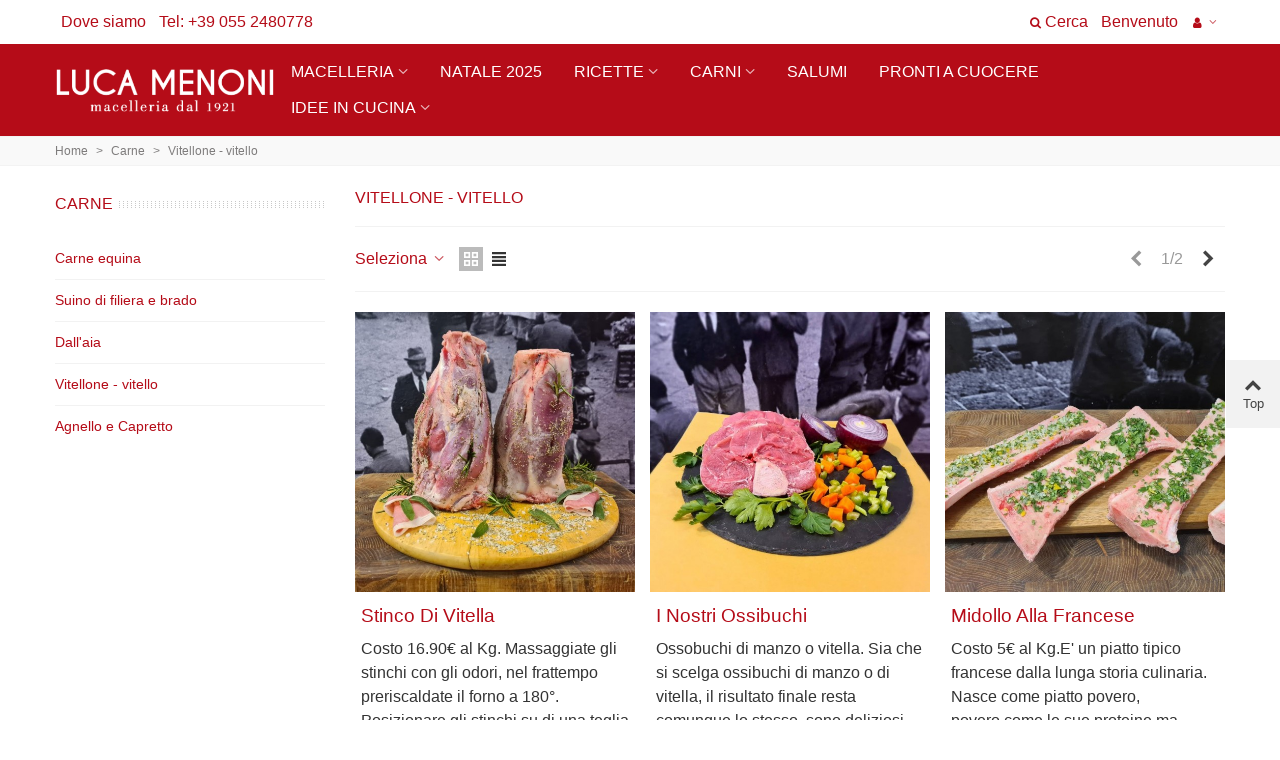

--- FILE ---
content_type: text/html; charset=utf-8
request_url: https://www.macellerialuca.it/25-vitellone-vitello
body_size: 29212
content:
<!doctype html>
<html lang="it">

  <head>
	
	  
  <meta charset="utf-8">


  <meta http-equiv="x-ua-compatible" content="ie=edge">



  <title>Vitellone - vitello</title>
  <meta name="description" content="">
  <meta name="keywords" content="">
        <link rel="canonical" href="https://www.macellerialuca.it/25-vitellone-vitello">
    
                      <link rel="alternate" href="https://www.macellerialuca.it/25-vitellone-vitello" hreflang="it">
            
                                                <link rel="next" href="https://www.macellerialuca.it/25-vitellone-vitello?page=2" />
            

<!--st begin -->

    <meta name="viewport" content="width=device-width, minimum-scale=0.25, maximum-scale=1.6, initial-scale=1.0" />

<!--st end -->

  <link rel="icon" type="image/vnd.microsoft.icon" href="/img/favicon.ico?1593186228">
  <link rel="shortcut icon" type="image/x-icon" href="/img/favicon.ico?1593186228">
  <!--st begin -->
    <link rel="apple-touch-icon" sizes="180x180" href="https://www.macellerialuca.it/upload/img/favicon-180.png?" />
      <link rel="icon" type="image/png" sizes="16x16" href="https://www.macellerialuca.it/upload/img/favicon-16.png?" />
      <link rel="icon" type="image/png" sizes="32x32" href="https://www.macellerialuca.it/upload/img/favicon-32.png?" />
      <link rel="manifest" href="https://www.macellerialuca.it/upload/stthemeeditor/site.webmanifest?">
      <link rel="mask-icon" href="https://www.macellerialuca.it/upload/img/favicon-svg.svg?" color="#222222">
      <meta name="msapplication-config" content="https://www.macellerialuca.it/upload/stthemeeditor/browserconfig.xml?">
    
<!--st end -->

    <link rel="stylesheet" href="https://fonts.googleapis.com/css?family=Vollkorn:regular|Open+Sans:regular" media="all">
  <link rel="stylesheet" href="https://www.macellerialuca.it/themes/transformer/assets/cache/theme-b5b4c839.css" media="all">



    <link href="https://www.macellerialuca.it/modules/stthemeeditor/views/css/customer-s1.css" rel="stylesheet" media="all" />
  


  

  <script type="text/javascript">
        var prestashop = {"cart":{"products":[],"totals":{"total":{"type":"total","label":"Totale","amount":0,"value":"0,00\u00a0\u20ac"},"total_including_tax":{"type":"total","label":"Totale (tasse incl.)","amount":0,"value":"0,00\u00a0\u20ac"},"total_excluding_tax":{"type":"total","label":"Totale (tasse escl.)","amount":0,"value":"0,00\u00a0\u20ac"}},"subtotals":{"products":{"type":"products","label":"Totale parziale","amount":0,"value":"0,00\u00a0\u20ac"},"discounts":null,"shipping":{"type":"shipping","label":"Spedizione","amount":0,"value":"Gratis"},"tax":null},"products_count":0,"summary_string":"0 articoli","vouchers":{"allowed":0,"added":[]},"discounts":[],"minimalPurchase":0,"minimalPurchaseRequired":""},"currency":{"name":"Euro","iso_code":"EUR","iso_code_num":"978","sign":"\u20ac"},"customer":{"lastname":null,"firstname":null,"email":null,"birthday":null,"newsletter":null,"newsletter_date_add":null,"optin":null,"website":null,"company":null,"siret":null,"ape":null,"is_logged":false,"gender":{"type":null,"name":null},"addresses":[]},"language":{"name":"Italiano (Italian)","iso_code":"it","locale":"it-IT","language_code":"it","is_rtl":"0","date_format_lite":"d\/m\/Y","date_format_full":"d\/m\/Y H:i:s","id":1},"page":{"title":"","canonical":"https:\/\/www.macellerialuca.it\/25-vitellone-vitello","meta":{"title":"Vitellone - vitello","description":"","keywords":"","robots":"index"},"page_name":"category","body_classes":{"lang-it":true,"lang-rtl":false,"country-IT":true,"currency-EUR":true,"layout-left-column":true,"page-category":true,"tax-display-enabled":true,"category-id-25":true,"category-Vitellone - vitello":true,"category-id-parent-21":true,"category-depth-level-3":true},"admin_notifications":[]},"shop":{"name":"Macelleria Luca","logo":"\/img\/macelleria-luca-logo-1593185725.jpg","stores_icon":"\/img\/logo_stores.png","favicon":"\/img\/favicon.ico"},"urls":{"base_url":"https:\/\/www.macellerialuca.it\/","current_url":"https:\/\/www.macellerialuca.it\/25-vitellone-vitello","shop_domain_url":"https:\/\/www.macellerialuca.it","img_ps_url":"https:\/\/www.macellerialuca.it\/img\/","img_cat_url":"https:\/\/www.macellerialuca.it\/img\/c\/","img_lang_url":"https:\/\/www.macellerialuca.it\/img\/l\/","img_prod_url":"https:\/\/www.macellerialuca.it\/img\/p\/","img_manu_url":"https:\/\/www.macellerialuca.it\/img\/m\/","img_sup_url":"https:\/\/www.macellerialuca.it\/img\/su\/","img_ship_url":"https:\/\/www.macellerialuca.it\/img\/s\/","img_store_url":"https:\/\/www.macellerialuca.it\/img\/st\/","img_col_url":"https:\/\/www.macellerialuca.it\/img\/co\/","img_url":"https:\/\/www.macellerialuca.it\/themes\/transformer\/assets\/img\/","css_url":"https:\/\/www.macellerialuca.it\/themes\/transformer\/assets\/css\/","js_url":"https:\/\/www.macellerialuca.it\/themes\/transformer\/assets\/js\/","pic_url":"https:\/\/www.macellerialuca.it\/upload\/","pages":{"address":"https:\/\/www.macellerialuca.it\/indirizzo","addresses":"https:\/\/www.macellerialuca.it\/indirizzi","authentication":"https:\/\/www.macellerialuca.it\/login","cart":"https:\/\/www.macellerialuca.it\/carrello","category":"https:\/\/www.macellerialuca.it\/index.php?controller=category","cms":"https:\/\/www.macellerialuca.it\/index.php?controller=cms","contact":"https:\/\/www.macellerialuca.it\/contattaci","discount":"https:\/\/www.macellerialuca.it\/buoni-sconto","guest_tracking":"https:\/\/www.macellerialuca.it\/tracciatura-ospite","history":"https:\/\/www.macellerialuca.it\/cronologia-ordini","identity":"https:\/\/www.macellerialuca.it\/dati-personali","index":"https:\/\/www.macellerialuca.it\/","my_account":"https:\/\/www.macellerialuca.it\/account","order_confirmation":"https:\/\/www.macellerialuca.it\/conferma-ordine","order_detail":"https:\/\/www.macellerialuca.it\/index.php?controller=order-detail","order_follow":"https:\/\/www.macellerialuca.it\/segui-ordine","order":"https:\/\/www.macellerialuca.it\/ordine","order_return":"https:\/\/www.macellerialuca.it\/index.php?controller=order-return","order_slip":"https:\/\/www.macellerialuca.it\/buono-ordine","pagenotfound":"https:\/\/www.macellerialuca.it\/pagina-non-trovata","password":"https:\/\/www.macellerialuca.it\/recupero-password","pdf_invoice":"https:\/\/www.macellerialuca.it\/index.php?controller=pdf-invoice","pdf_order_return":"https:\/\/www.macellerialuca.it\/index.php?controller=pdf-order-return","pdf_order_slip":"https:\/\/www.macellerialuca.it\/index.php?controller=pdf-order-slip","prices_drop":"https:\/\/www.macellerialuca.it\/offerte","product":"https:\/\/www.macellerialuca.it\/index.php?controller=product","search":"https:\/\/www.macellerialuca.it\/ricerca","sitemap":"https:\/\/www.macellerialuca.it\/Mappa del sito","stores":"https:\/\/www.macellerialuca.it\/negozi","supplier":"https:\/\/www.macellerialuca.it\/fornitori","register":"https:\/\/www.macellerialuca.it\/login?create_account=1","order_login":"https:\/\/www.macellerialuca.it\/ordine?login=1"},"alternative_langs":{"it":"https:\/\/www.macellerialuca.it\/25-vitellone-vitello"},"theme_assets":"\/themes\/transformer\/assets\/","actions":{"logout":"https:\/\/www.macellerialuca.it\/?mylogout="},"no_picture_image":{"bySize":{"cart_default":{"url":"https:\/\/www.macellerialuca.it\/img\/p\/it-default-cart_default.jpg","width":70,"height":80},"small_default":{"url":"https:\/\/www.macellerialuca.it\/img\/p\/it-default-small_default.jpg","width":105,"height":120},"cart_default_2x":{"url":"https:\/\/www.macellerialuca.it\/img\/p\/it-default-cart_default_2x.jpg","width":140,"height":160},"small_default_2x":{"url":"https:\/\/www.macellerialuca.it\/img\/p\/it-default-small_default_2x.jpg","width":210,"height":240},"home_default":{"url":"https:\/\/www.macellerialuca.it\/img\/p\/it-default-home_default.jpg","width":320,"height":320},"category_default_2x":{"url":"https:\/\/www.macellerialuca.it\/img\/p\/it-default-category_default_2x.jpg","width":320,"height":320},"medium_default":{"url":"https:\/\/www.macellerialuca.it\/img\/p\/it-default-medium_default.jpg","width":550,"height":550},"home_default_2x":{"url":"https:\/\/www.macellerialuca.it\/img\/p\/it-default-home_default_2x.jpg","width":560,"height":640},"large_default":{"url":"https:\/\/www.macellerialuca.it\/img\/p\/it-default-large_default.jpg","width":700,"height":800},"medium_default_2x":{"url":"https:\/\/www.macellerialuca.it\/img\/p\/it-default-medium_default_2x.jpg","width":740,"height":846},"large_default_2x":{"url":"https:\/\/www.macellerialuca.it\/img\/p\/it-default-large_default_2x.jpg","width":1200,"height":1372},"superlarge_default":{"url":"https:\/\/www.macellerialuca.it\/img\/p\/it-default-superlarge_default.jpg","width":1200,"height":1372},"superlarge_default_2x":{"url":"https:\/\/www.macellerialuca.it\/img\/p\/it-default-superlarge_default_2x.jpg","width":1200,"height":1372}},"small":{"url":"https:\/\/www.macellerialuca.it\/img\/p\/it-default-cart_default.jpg","width":70,"height":80},"medium":{"url":"https:\/\/www.macellerialuca.it\/img\/p\/it-default-medium_default.jpg","width":550,"height":550},"large":{"url":"https:\/\/www.macellerialuca.it\/img\/p\/it-default-superlarge_default_2x.jpg","width":1200,"height":1372},"legend":""}},"configuration":{"display_taxes_label":true,"is_catalog":true,"show_prices":true,"opt_in":{"partner":false},"quantity_discount":{"type":"discount","label":"Sconto"},"voucher_enabled":0,"return_enabled":0},"field_required":[],"breadcrumb":{"links":[{"title":"Home","url":"https:\/\/www.macellerialuca.it\/"},{"title":"Carne","url":"https:\/\/www.macellerialuca.it\/21-carne"},{"title":"Vitellone - vitello","url":"https:\/\/www.macellerialuca.it\/25-vitellone-vitello"}],"count":3},"link":{"protocol_link":"https:\/\/","protocol_content":"https:\/\/"},"time":1768606243,"static_token":"f437be192ffff96516d8f988e302f1c5","token":"8edce4b477c0db318302028e959f0c58"};
        var quick_search_as = "1";
        var quick_search_as_min = 1;
        var quick_search_as_size = 6;
        var sttheme = {"cookie_domain":"www.macellerialuca.it","cookie_path":"\/","drop_down":0,"is_rtl":0,"is_mobile_device":false,"gallery_image_type":"medium_default","thumb_image_type":"cart_default","responsive":"1","responsive_max":"2","product_view_swither":"1","infinite_scroll":"2","cate_pro_lazy":"1","sticky_column":"1","filter_position":"","sticky_option":"4","product_thumbnails":"0","enable_zoom":"2","enable_thickbox":"1","retina":"1","sticky_mobile_header":"0","sticky_mobile_header_height":"0","use_mobile_header":"0","pro_image_column_md":"5","submemus_animation":"0","pro_quantity_input":"2","popup_vertical_fit":"0","pro_tm_slider":"0","pro_tm_slider_cate":"0","buy_now":"0","lazyload_main_gallery":"0"};
      </script>

<!--st end -->

  <style>#st_header .search_widget_block{width:280px;}#st_header .search_widget_text, #st_header .search_widget_btn{height:42px;}#st_header .search_widget_btn{line-height:40px;}#st_header .search_widget_text{background:#FBFBFB;}#st_header .search_widget_form_inner.input-group-with-border{border-color:#E5E5E5;}#st_header .search_widget_btn.btn{border-color:#E5E5E5;}#st_header .search_widget_btn{color:#B50C18;}#st_header .search_widget_btn:hover{color:#ffffff;}#st_header .search_widget_btn{background:#f2f2f2;}#st_header .search_widget_btn:hover{background:#B50C18;}</style>
<style>#st_swiper_1 .swiper-pagination-bullet-active, #st_swiper_1 .swiper-pagination-progress .swiper-pagination-progressbar{background-color:#ffffff;}#st_swiper_1 .swiper-pagination-st-round .swiper-pagination-bullet.swiper-pagination-bullet-active{background-color:#ffffff;border-color:#ffffff;}#st_swiper_1 .swiper-pagination-st-round .swiper-pagination-bullet.swiper-pagination-bullet-active span{background-color:#ffffff;}#st_swiper_2 .swiper-pagination-bullet-active, #st_swiper_2 .swiper-pagination-progress .swiper-pagination-progressbar{background-color:#ffffff;}#st_swiper_2 .swiper-pagination-st-round .swiper-pagination-bullet.swiper-pagination-bullet-active{background-color:#ffffff;border-color:#ffffff;}#st_swiper_2 .swiper-pagination-st-round .swiper-pagination-bullet.swiper-pagination-bullet-active span{background-color:#ffffff;}</style>
<style>#steasy_column_2{padding-top: 0px;}#steasy_column_2{padding-bottom: 0px;}#steasy_column_4{padding-top: 0px;}#steasy_column_4{padding-bottom: 0px;}#steasy_element_4 .easy_icon_with_text_2_4 .easy_icon{font-size: 14px;}#steasy_element_4 .easy_icon_with_text_2_4 .easy_icon{margin-bottom: 0px;}#steasy_element_4 .easy_icon_with_text_2_4 .easy_header{color: #666666;}#steasy_element_4 .easy_icon_with_text_2_4 .easy_header{font-size: 12px;}#steasy_element_4 .easy_icon_with_text_2_4 .easy_header{padding-bottom: 0px;}#steasy_element_4 .easy_icon_with_text_2_4 .easy_header{font-weight:700;}#steasy_element_4 .easy_icon_with_text_2_4 .easy_text{color: #999999;}#steasy_element_5 .easy_icon_with_text_2_4 .easy_icon{font-size: 14px;}#steasy_element_5 .easy_icon_with_text_2_4 .easy_icon{margin-bottom: 0px;}#steasy_element_5 .easy_icon_with_text_2_4 .easy_header{color: #666666;}#steasy_element_5 .easy_icon_with_text_2_4 .easy_header{font-size: 12px;}#steasy_element_5 .easy_icon_with_text_2_4 .easy_header{padding-bottom: 0px;}#steasy_element_5 .easy_icon_with_text_2_4 .easy_header{font-weight:700;}#steasy_element_5 .easy_icon_with_text_2_4 .easy_text{color: #999999;}#steasy_element_6 .easy_icon_with_text_2_4 .easy_icon{font-size: 14px;}#steasy_element_6 .easy_icon_with_text_2_4 .easy_icon{margin-bottom: 0px;}#steasy_element_6 .easy_icon_with_text_2_4 .easy_header{color: #666666;}#steasy_element_6 .easy_icon_with_text_2_4 .easy_header{font-size: 12px;}#steasy_element_6 .easy_icon_with_text_2_4 .easy_header{padding-bottom: 0px;}#steasy_element_6 .easy_icon_with_text_2_4 .easy_header{font-weight:700;}#steasy_element_6 .easy_icon_with_text_2_4 .easy_text{color: #999999;}#steasy_element_7 .easy_icon_with_text_2_4 .easy_icon{font-size: 14px;}#steasy_element_7 .easy_icon_with_text_2_4 .easy_icon{margin-bottom: 0px;}#steasy_element_7 .easy_icon_with_text_2_4 .easy_header{color: #666666;}#steasy_element_7 .easy_icon_with_text_2_4 .easy_header{font-size: 12px;}#steasy_element_7 .easy_icon_with_text_2_4 .easy_header{padding-bottom: 0px;}#steasy_element_7 .easy_icon_with_text_2_4 .easy_header{font-weight:700;}#steasy_element_7 .easy_icon_with_text_2_4 .easy_text{color: #999999;}#steasy_column_5{padding-top: 0px;}#steasy_column_5{padding-bottom: 0px;}#easycontent_container_8 {padding-top:20px;}#easycontent_container_8 {padding-bottom:20px;}#steasy_column_20{padding-top: 0px;}#steasy_column_20{padding-bottom: 0px;}#steasy_column_21{padding-top: 0px;}#steasy_column_21{padding-bottom: 10px;}#steasy_element_19 .easy_icon_with_text_3_1 .easy_icon{color: #b50c18;}#steasy_element_19 .easy_icon_with_text_3_1:hover .easy_icon{background-color: #ffeae1;}#steasy_element_19 .easy_icon_with_text_3_1 .easy_icon{border-color: #b50c18;}#steasy_element_19 .easy_icon_with_text_3_1 .easy_header{color: #b50c18;}#steasy_element_19 .easy_icon_with_text_3_1 .easy_header{font-size: 16px;}#steasy_element_19 .easy_icon_with_text_3_1 .easy_header{padding-bottom: 5px;}#steasy_element_19 .easy_icon_with_text_3_1 .easy_header{font-weight:400;}#steasy_column_22{padding-top: 0px;}#steasy_column_22{padding-bottom: 10px;}#steasy_element_21 .easy_icon_with_text_3_1 .easy_icon{color: #b50c18;}#steasy_element_21 .easy_icon_with_text_3_1:hover .easy_icon{background-color: #ffeae1;}#steasy_element_21 .easy_icon_with_text_3_1 .easy_icon{border-color: #b50c18;}#steasy_element_21 .easy_icon_with_text_3_1 .easy_header{color: #b50c18;}#steasy_element_21 .easy_icon_with_text_3_1 .easy_header{font-size: 16px;}#steasy_element_21 .easy_icon_with_text_3_1 .easy_header{padding-bottom: 5px;}#steasy_element_21 .easy_icon_with_text_3_1 .easy_header{font-weight:normal;}#steasy_column_23{padding-top: 0px;}#steasy_column_23{padding-bottom: 10px;}#steasy_element_22 .easy_icon_with_text_3_1 .easy_icon{color: #b50c18;}#steasy_element_22 .easy_icon_with_text_3_1:hover .easy_icon{background-color: #ffeae1;}#steasy_element_22 .easy_icon_with_text_3_1 .easy_icon{border-color: #b50c18;}#steasy_element_22 .easy_icon_with_text_3_1 .easy_header{color: #b50c18;}#steasy_element_22 .easy_icon_with_text_3_1 .easy_header{font-size: 15px;}#steasy_element_22 .easy_icon_with_text_3_1 .easy_header{padding-bottom: 5px;}#steasy_column_14{padding-top: 0px;}#steasy_column_14{padding-bottom: 0px;}#steasy_column_15{padding-top: 0px;}#steasy_column_15{padding-bottom: 0px;}#steasy_column_16{padding-top: 0px;}#steasy_column_16{padding-bottom: 0px;}#steasy_column_17{padding-top: 0px;}#steasy_column_17{padding-bottom: 0px;}#steasy_column_18{padding-top: 0px;}#steasy_column_18{padding-bottom: 0px;}#easycontent_13 {padding-top:100px;}#easycontent_13 {padding-bottom:100px;}</style>
<style>.block_blog .s_title_block a{font-size: 16px;}.is_blog .title_style_0 .flex_child,.is_blog .title_style_2 .flex_child,.is_blog .title_style_3 .flex_child{background-image: none;}.products_sldier_swiper .block_blog .pro_outer_box:hover .pro_second_box,.product_list.grid .block_blog .pro_outer_box:hover .pro_second_box{ background-color: #ffffff; }</style>
        <meta property="og:site_name" content="Macelleria Luca" />
    <meta property="og:url" content="https://www.macellerialuca.it/25-vitellone-vitello" />
        <meta property="og:type" content="product" />
    <meta property="og:title" content="Vitellone - vitello" />
    <meta property="og:description" content="" />
    <meta property="og:image" content="https://www.macellerialuca.it/img/c/.jpg" />
    <style>.social_share_2{color:#ffffff!important;}.social_share_2{background-color:#3b5998!important;}.social_share_2:hover{color:#ffffff!important;}.social_share_2:hover{background-color:#2E4674!important;}.social_share_3{color:#fff!important;}.social_share_3{background-color:#00c41b!important;}.social_share_3:hover{color:#fff!important;}.social_share_3:hover{background-color:#00a03e!important;}.social_share_5{color:#3ca8ff!important;}.social_share_5{background-color:#fff!important;}.social_share_5:hover{color:#fff!important;}.social_share_5:hover{background-color:#0076b6!important;}.social_share_4{color:#777!important;}.social_share_4{background-color:#ffd680!important;}.social_share_4:hover{color:#333!important;}.social_share_4:hover{background-color:#fff6bc!important;}</style>
<style>.countdown_timer.countdown_style_0 div{padding-top:11px;padding-bottom:11px;}.countdown_timer.countdown_style_0 div span{height:22px;line-height:22px;}.countdown_timer.countdown_style_0 div{border-right:none;}</style>
<script>
//<![CDATA[

var s_countdown_all = 0;
var s_countdown_id_products = []; 
var s_countdown_style = 0; 
var s_countdown_lang = new Array();
s_countdown_lang['day'] = "day";
s_countdown_lang['days'] = "days";
s_countdown_lang['hrs'] = "hrs";
s_countdown_lang['min'] = "min";
s_countdown_lang['sec'] = "sec";

//]]>
</script>
<script>
//<![CDATA[
var ins_follow = "Follow";
var ins_posts = "Posts";
var ins_followers = "Followers";
var ins_following = "Following";
var stinstagram_view_in_ins = "View in Instagram";
var stinstagram_view_larger = "Click to view larger";
var st_timeago_suffixAgo= "fa";
var st_timeago_suffixFromNow= "from now";
var st_timeago_inPast= "any moment now";
var st_timeago_seconds= "less than a minute";
var st_timeago_minute= "about a minute";
var st_timeago_minutes= "#d minutes";
var st_timeago_hour= "about an hour";
var st_timeago_hours= "about #d hours";
var st_timeago_day= "a day";
var st_timeago_days= "#d days";
var st_timeago_month= "about a month";
var st_timeago_months= "#d months";
var st_timeago_year= "about a year";
var st_timeago_years= "#d years";
var st_timeago_years= "#d years";
var ins_previous= "Previous";
var ins_next= "Prossimo";

var instagram_block_array={'profile':[],'feed':[]};

//]]>
</script><style>#st_notification_1{max-width:320px;}#st_notification_1 {padding-top:50px;padding-bottom:50px;}#st_notification_1 {padding-left:20px;padding-right:20px;}#st_notification_1 {background-image:url(https://www.macellerialuca.it/modules/stnotification/views/img/demo1cookiesbg.jpg);background-repeat: no-repeat; background-size: cover; background-position: center top;}#st_notification_1{-webkit-box-shadow: 0px 0px 0px rgba(0,0,0,0.00); -moz-box-shadow: 0px 0px 0px rgba(0,0,0,0.00); box-shadow: 0px 0px 0px rgba(0,0,0,0.00); }</style>
<style> .breadcrumb_spacing{height:20px;} #page_banner_container_1 .breadcrumb_nav{font-size: 12px;} #page_banner_container_1 .style_content{font-size: 12px;} #page_banner_container_1 .breadcrumb_nav, #page_banner_container_1 .breadcrumb_nav a{color: #7e7c7c;} #page_banner_container_1 .style_content, #page_banner_container_1 .style_content a{color: #7e7c7c;} #page_banner_container_1 .breadcrumb_nav a{color: #7e7c7c;} #page_banner_container_1 .style_content a{color: #7e7c7c;} #page_banner_container_1 .breadcrumb_nav a:hover{color: #B50C18;} #page_banner_container_1 .style_content a:hover{color: #B50C18;} #page_banner_container_1 {background-color: #F9F9F9;} #page_banner_container_1 {border-color: #F3F3F3;} #page_banner_container_1 {border-top-width: 1px;} #page_banner_container_1 {border-bottom-width: 1px;} #page_banner_container_1 {padding-top: 11px;} #page_banner_container_1 {padding-bottom: 11px;} #page_banner_container_1 {margin-top:5px;}</style>
<style>#side_products_cart{right: 0; left: auto; border-left-width: 4px;border-right-width: 0;}.is_rtl #side_products_cart{left: 0; right: auto;border-left-width:0;border-right-width: 4px;}#side_products_cart .st-menu-header .close_right_side{left: 4px; right: auto;}.is_rtl #side_products_cart .st-menu-header .close_right_side{left: auto; right: 4px;}#side_loved{right: 0; left: auto; border-left-width: 4px;border-right-width: 0;}.is_rtl #side_loved{left: 0; right: auto;border-left-width:0;border-right-width: 4px;}#side_loved .st-menu-header .close_right_side{left: 4px; right: auto;}.is_rtl #side_loved .st-menu-header .close_right_side{left: auto; right: 4px;}#side_mobile_nav{right: 0; left: auto; border-left-width: 4px;border-right-width: 0;}.is_rtl #side_mobile_nav{left: 0; right: auto;border-left-width:0;border-right-width: 4px;}#side_mobile_nav .st-menu-header .close_right_side{left: 4px; right: auto;}.is_rtl #side_mobile_nav .st-menu-header .close_right_side{left: auto; right: 4px;}#side_stmobilemenu{right: auto; left: 0; border-left-width: 0;border-right-width: 4px;}.is_rtl #side_stmobilemenu{left: auto; right: 0;border-left-width:4px;border-right-width: 0;}#side_stmobilemenu .st-menu-header .close_right_side{left: auto; right: 4px;}.is_rtl #side_stmobilemenu .st-menu-header .close_right_side{left: 4px; right: auto;}#rightbar{-webkit-flex-grow: 3; -moz-flex-grow: 3; flex-grow: 3; -ms-flex-positive: 3;}#leftbar{-webkit-flex-grow: 0; -moz-flex-grow: 0; flex-grow: 0; -ms-flex-positive: 0;}#rightbar{top:50%; bottom:auto;}#leftbar{top:0%; bottom:auto;}</style>
<style>.st_sticker_1{color:#ffffff;}.st_sticker_1{background:rgba(6,161,97,1);}.st_sticker_1{background:rgba(6,161,97,1);}.pro_first_box .st_sticker_1.flag_1:before, .pro_first_box .st_sticker_1.flag_2:before{border-top-color:#06a161;border-bottom-color:#06a161;}.st_sticker_1{border-width:0px;}.st_sticker_1{height:20px;line-height:20px;}.pro_first_box .st_sticker_1.flag_1:before, .pro_first_box .st_sticker_1.flag_2:before{height:20px;width:10px;border-width:10px;}.pro_first_box .st_sticker_1.flag_1:before, .pro_first_box .st_sticker_1.flag_2:before{top:-0px;}.pro_first_box .st_sticker_1.flag_1:before{right:-10px;}.pro_first_box .st_sticker_1.flag_2:before{left:-10px;}.st_sticker_1{left:0px;}.st_sticker_1{top:20px;}.st_sticker_2{color:#ffffff;}.st_sticker_2{background:rgba(255,138,0,1);}.st_sticker_2{background:rgba(255,138,0,1);}.pro_first_box .st_sticker_2.flag_1:before, .pro_first_box .st_sticker_2.flag_2:before{border-top-color:#FF8A00;border-bottom-color:#FF8A00;}.st_sticker_2{border-width:0px;}.st_sticker_2{height:20px;line-height:20px;}.pro_first_box .st_sticker_2.flag_1:before, .pro_first_box .st_sticker_2.flag_2:before{height:20px;width:10px;border-width:10px;}.pro_first_box .st_sticker_2.flag_1:before, .pro_first_box .st_sticker_2.flag_2:before{top:-0px;}.pro_first_box .st_sticker_2.flag_1:before{right:-10px;}.pro_first_box .st_sticker_2.flag_2:before{left:-10px;}.st_sticker_2{right:0px;}.st_sticker_2{top:20px;}.st_sticker_4{border-color:#999999;}.st_sticker_4{border-width:2px;}.pro_first_box .st_sticker_4.flag_1:before, .pro_first_box .st_sticker_4.flag_2:before{top:-2px;}.pro_first_box .st_sticker_4.flag_1:before{right:-13px;}.pro_first_box .st_sticker_4.flag_2:before{left:-13px;}</style>



	
  </head>
  <body id="category" class="category lang-it country-it currency-eur layout-left-column page-category tax-display-enabled category-id-25 category-vitellone-vitello category-id-parent-21 category-depth-level-3   lang_it    desktop_device  slide_lr_column   	 show-left-column hide-right-column 
  ">	
      
    
	<div id="st-container" class="st-container st-effect-0">
	  <div class="st-pusher">
		<div class="st-content"><!-- this is the wrapper for the content -->
		  <div class="st-content-inner">
	<!-- off-canvas-end -->

	<main id="body_wrapper">
	  	  
			  
	  <div class="header-container  ">
	  <header id="st_header" class="animated fast">
		
		  
    

  <section id="mobile_bar" class="animated fast">
    <div class="container">
      <div id="mobile_bar_top" class="flex_container">
                  <div id="mobile_bar_left">
            <div class="flex_container">
            	                	<a id="rightbar_4"  href="javascript:;" class="mobile_bar_tri  menu_mobile_bar_tri mobile_bar_item  " data-name="side_stmobilemenu" data-direction="open_bar_left" rel="nofollow" title="Menu">
	    <i class="fto-menu fs_xl"></i>
	    <span class="mobile_bar_tri_text">Menu</span>
	</a>

            </div>
          </div>
          <div id="mobile_bar_center" class="flex_child">
            <div class="flex_container  flex_center ">            	                            <a class="mobile_logo" href="https://www.macellerialuca.it/" title="Macelleria Luca">
              <img class="logo" src="https://www.macellerialuca.it/upload//stthemeeditor/a2fe8998b45153b5788081d1428dc24d.png"  alt="Macelleria Luca" width="236" height="60"/>
            </a>
        
              	              
            </div>
          </div>
          <div id="mobile_bar_right">
            <div class="flex_container">	<a id="rightbar_5"  href="javascript:;" class="mobile_bar_tri  customer_mobile_bar_tri mobile_bar_item " data-name="side_mobile_nav" data-direction="open_bar_right" href="javascript:;" rel="nofollow" title="Settings">
	    <i class="fto-ellipsis fs_xl"></i>
	    <span class="mobile_bar_tri_text">Settings</span>
	</a>
</div>
          </div>
      </div>
      <div id="mobile_bar_bottom" class="flex_container">
        
      </div>
    </div>
  </section>


            <div id="top_bar" class="nav_bar vertical-s " >
      <div class="wide_container">
        <div id="top_bar_container" class="container">
          <div id="top_bar_row" class="flex_container">
            <nav id="nav_left" class="flex_float_left"><div class="flex_box"><!-- Block stlinkgroups top module -->
    <div id="multilink_5" class="stlinkgroups_top dropdown_wrap first-item top_bar_item"><a href="/contattaci" title="Dove siamo"  rel="nofollow"   class="dropdown_tri  header_item" aria-haspopup="true" aria-expanded="false"><span id="multilink_lable_5">Dove siamo</span><i class="fto-angle-down arrow_down arrow"></i><i class="fto-angle-up arrow_up arrow"></i></a>            </div>
    <div id="multilink_6" class="stlinkgroups_top dropdown_wrap  top_bar_item"><a href="tel:+390552480778" title="Tel: +39 055 2480778"  rel="nofollow"   class="dropdown_tri  header_item" aria-haspopup="true" aria-expanded="false"><span id="multilink_lable_6">Tel: +39 055 2480778</span><i class="fto-angle-down arrow_down arrow"></i><i class="fto-angle-up arrow_up arrow"></i></a>            </div>
<!-- /Block stlinkgroups top module --></div></nav>
            <nav id="nav_center" class="flex_float_center"><div class="flex_box"></div></nav>
            <nav id="nav_right" class="flex_float_right"><div class="flex_box"><!-- Block stlinkgroups top module -->
<!-- /Block stlinkgroups top module --><div class="search_widget_simple top_bar_item dropdown_wrap">
	<div class="dropdown_tri header_item link_color" aria-haspopup="true" aria-expanded="false">
		<i class="fto-search-1 fs_lg header_v_align_m"></i>
        <span class="header_v_align_m">Cerca</span>	</div>
	<div class="dropdown_list" aria-labelledby="">
		<div class="search_widget_block search_widget_2">
<div class="search_widget" data-search-controller-url="//www.macellerialuca.it/ricerca">
	<form method="get" action="//www.macellerialuca.it/ricerca" class="search_widget_form">
		<input type="hidden" name="controller" value="search">
		<div class="search_widget_form_inner input-group round_item js-parent-focus input-group-with-border">
	      <input type="text" class="form-control search_widget_text js-child-focus" name="s" value="" placeholder="Cerca nel catalogo">
	      <span class="input-group-btn">
	        <button class="btn btn-search btn-spin search_widget_btn link_color icon_btn" type="submit"><i class="fto-search-1"></i><span class="icon_text">Cerca</span></button>
	      </span>
	    </div>

	</form>
	<div class="search_results  search_show_img  search_show_name  search_show_price "></div>
	<a href="javascript:;" title="More products." rel="nofollow" class="display_none search_more_products go">Click for more products.</a>
	<div class="display_none search_no_products">No produts were found.</div>
</div>
</div>
	</div>
</div>
		<span class="welcome top_bar_item  hidden_extra_small "><span class="header_item">Benvenuto</span></span>					<div class="quick_login dropdown_wrap top_bar_item"><a href="https://www.macellerialuca.it/account" class="dropdown_tri dropdown_tri_in header_item" aria-haspopup="true" aria-expanded="false" rel="nofollow" title="Log in to your customer account"><i class="fto-user icon_btn header_v_align_m fs_big mar_r4"></i><i class="fto-angle-down arrow_down arrow"></i><i class="fto-angle-up arrow_up arrow"></i></a>
		        <div class="dropdown_list">
		            <div class="dropdown_box login_from_block">
		    			<form action="https://www.macellerialuca.it/login" method="post">
						  <div class="form_content">
					        					              
  <input type="hidden" name="back" value="my-account">
  

					        					            
  <div class="form-group form-group-small ">
        <label class=" required">
        E-mail
        
                  
    </label>
        <div class="">

          
        
          <input
            class="form-control"
            name="email"
            type="email"
            value=""
                                    required          >
                  

      
      
              
    </div>
    
    
  </div>
  

					        					            
  <div class="form-group form-group-small ">
        <label class=" required">
        Password
        
                  
    </label>
        <div class="">

          
        
          <div class="input-group js-parent-focus input-group-with-border">
            <input
              class="form-control js-child-focus js-visible-password"
              name="password"
              type="password"
              value=""
              pattern=".{5,}"
              required            >
            <span class="input-group-btn">
              <button
                class="btn show_password"
                type="button"
                data-action="show-password"
                data-text-show="Mostra"
                data-text-hide="Nascondi"
              >
                <i class="fto-eye-off"></i>
              </button>
            </span>
          </div>
        
      
      
              
    </div>
    
    
  </div>
  

					        						      <div class="form-group forgot-password">
						          <a href="https://www.macellerialuca.it/recupero-password" rel="nofollow" title="Hai dimenticato la password?">
						            Hai dimenticato la password?
						          </a>
						      </div>
						  </div>
						  <div class="form-footer">
						    <input type="hidden" name="submitLogin" value="1">
						    <button class="btn btn-primary btn-spin btn-full-width" data-link-action="sign-in" type="submit">
						      <i class="fto-lock fto_small"></i>
						      Registrati
						    </button>
						    <a class="btn btn-link btn-full-width btn-spin js-submit-active" href="https://www.macellerialuca.it/login?create_account=1" rel="nofollow" title="Crea un account">
								Crea un account
							</a>
						  </div>

						</form>

		    		</div>
		        </div>
		    </div>
		</div></nav>
          </div>
        </div>          
      </div>
    </div>
  

  <div id="header_primary" class="">
    <div class="wide_container">
      <div id="header_primary_container" class="container">
        <div id="header_primary_row" class="flex_container  logo_left ">
                                  <div id="header_left" class="">
            <div class="flex_container header_box  flex_left ">
                                        <div class="logo_box">
          <div class="slogan_horizon">
            <a class="shop_logo" href="https://www.macellerialuca.it/" title="Macelleria Luca">
                <img class="logo" src="/img/macelleria-luca-logo-1593185725.jpg"  alt="Macelleria Luca" width="400" height="87"/>
            </a>
                      </div>
                  </div>
        
                                        </div>
          </div>
            <div id="header_center" class="">
              <div class="flex_container header_box  flex_center ">
                                          </div>
            </div>
          <div id="header_right" class="">
            <div id="header_right_top" class="flex_container header_box  flex_right ">
                <div class="st_mega_menu_container animated fast">
	<div id="st_mega_menu_header_container">
	<nav id="st_mega_menu_wrap" class="">
		<ul class="st_mega_menu clearfix mu_level_0">
						<li id="st_menu_18" class="ml_level_0 m_alignment_1">
			<a id="st_ma_18" href="javascript:;" class="ma_level_0 is_parent" title="Macelleria">Macelleria</a>
									<ul id="st_menu_multi_level_18" class="stmenu_sub stmenu_multi_level">
		<li class="ml_level_1"><a id="st_ma_20" href="https://www.macellerialuca.it/content/6-la-nostra-storia" title="La nostra storia"  class="ma_level_1 ma_item "><i class="fto-angle-right list_arrow"></i>La nostra storia</a></li><li class="ml_level_1"><a id="st_ma_21" href="https://www.macellerialuca.it/content/7-la-carne-e-la-qualita" title="La carne e la Qualità"  class="ma_level_1 ma_item "><i class="fto-angle-right list_arrow"></i>La carne e la qualità</a></li><li class="ml_level_1"><a id="st_ma_22" href="https://www.macellerialuca.it/content/12-alimentazione-infantile" title="Alimentazione infantile"  class="ma_level_1 ma_item "><i class="fto-angle-right list_arrow"></i>Alimentazione infantile</a></li>		</ul>
						</li>
					<li id="st_menu_42" class="ml_level_0 m_alignment_0">
			<a id="st_ma_42" href="https://www.macellerialuca.it/content/27-menu-natale" class="ma_level_0" title="Menu Natale">Natale 2025</a>
					</li>
					<li id="st_menu_6" class="ml_level_0 m_alignment_1">
			<a id="st_ma_6" href="javascript:;" class="ma_level_0 is_parent" title="Ricette">Ricette</a>
									<ul id="st_menu_multi_level_6" class="stmenu_sub stmenu_multi_level">
		<li class="ml_level_1"><a id="st_ma_11" href="https://www.macellerialuca.it/content/9-antipasti-tipici-toscani" title="Antipasti tipici Toscani"  class="ma_level_1 ma_item "><i class="fto-angle-right list_arrow"></i>Antipasti</a></li><li class="ml_level_1"><a id="st_ma_12" href="https://www.macellerialuca.it/content/10-primi-piatti" title="Primi piatti"  class="ma_level_1 ma_item "><i class="fto-angle-right list_arrow"></i>Primi piatti</a></li><li class="ml_level_1"><a id="st_ma_13" href="https://www.macellerialuca.it/content/11-secondi-piatti" title="Secondi piatti"  class="ma_level_1 ma_item "><i class="fto-angle-right list_arrow"></i>Secondi piatti</a></li><li class="ml_level_1"><a id="st_ma_36" href="https://www.macellerialuca.it/content/20-tada-video-ricette-luca" title="Video ricette di Luca"  class="ma_level_1 ma_item "><i class="fto-angle-right list_arrow"></i>Video ricette di Luca</a></li><li class="ml_level_1"><a id="st_ma_38" href="https://www.macellerialuca.it/content/21-menu-terrazza-it" title="Menu Terrazza"  class="ma_level_1 ma_item "><i class="fto-angle-right list_arrow"></i>Menù Terrazza Menoni IT</a></li><li class="ml_level_1"><a id="st_ma_39" href="https://www.macellerialuca.it/content/22-menu-botteghina-it" title="Menu Botteghina"  class="ma_level_1 ma_item "><i class="fto-angle-right list_arrow"></i>Menù Botteghina IT</a></li><li class="ml_level_1"><a id="st_ma_40" href="https://www.macellerialuca.it/content/24-menu-terrazza-en" title="Menu Terrazza"  class="ma_level_1 ma_item "><i class="fto-angle-right list_arrow"></i>Menù Terrazza Menoni EN</a></li><li class="ml_level_1"><a id="st_ma_41" href="https://www.macellerialuca.it/content/23-menu-botteghina-en" title="Menu Botteghina"  class="ma_level_1 ma_item "><i class="fto-angle-right list_arrow"></i>Menù Botteghina EN</a></li>		</ul>
						</li>
					<li id="st_menu_7" class="ml_level_0 m_alignment_1">
			<a id="st_ma_7" href="https://www.macellerialuca.it/21-carne" class="ma_level_0 is_parent" title="Carne">Carni</a>
									<ul id="st_menu_multi_level_7" class="stmenu_sub stmenu_multi_level">
		<li class="ml_level_1"><a id="st_ma_24" href="https://www.macellerialuca.it/25-vitellone-vitello" title="Vitellone - vitello"  class="ma_level_1 ma_item "><i class="fto-angle-right list_arrow"></i>Vitellone - vitello</a></li><li class="ml_level_1"><a id="st_ma_9" href="https://www.macellerialuca.it/23-suino-di-filiera-e-brado" title="Suino di filiera e brado"  class="ma_level_1 ma_item "><i class="fto-angle-right list_arrow"></i>Suino di filiera e brado</a></li><li class="ml_level_1"><a id="st_ma_23" href="https://www.macellerialuca.it/24-dall-aia" title="Dall&#039;aia"  class="ma_level_1 ma_item "><i class="fto-angle-right list_arrow"></i>Dall&#039;aia</a></li><li class="ml_level_1"><a id="st_ma_34" href="https://www.macellerialuca.it/34-agnello-e-capretto" title="Agnello e Capretto"  class="ma_level_1 ma_item "><i class="fto-angle-right list_arrow"></i>Agnello e Capretto</a></li><li class="ml_level_1"><a id="st_ma_8" href="https://www.macellerialuca.it/22-carne-equina" title="Carne equina"  class="ma_level_1 ma_item "><i class="fto-angle-right list_arrow"></i>Carne equina</a></li>		</ul>
						</li>
					<li id="st_menu_15" class="ml_level_0 m_alignment_0">
			<a id="st_ma_15" href="https://www.macellerialuca.it/27-salumi" class="ma_level_0" title="Salumi">Salumi</a>
					</li>
					<li id="st_menu_35" class="ml_level_0 m_alignment_0">
			<a id="st_ma_35" href="https://www.macellerialuca.it/29-pronti-a-cuocere" class="ma_level_0" title="Pronti a cuocere">Pronti a cuocere</a>
					</li>
					<li id="st_menu_14" class="ml_level_0 m_alignment_1">
			<a id="st_ma_14" href="javascript:;" class="ma_level_0 is_parent" title="Idee in cucina">Idee in cucina</a>
									<ul id="st_menu_multi_level_14" class="stmenu_sub stmenu_multi_level">
		<li class="ml_level_1"><a id="st_ma_17" href="https://www.macellerialuca.it/33-pronti-da-gustare" title="Pronti da gustare"  class="ma_level_1 ma_item "><i class="fto-angle-right list_arrow"></i>Pronti da gustare</a></li><li class="ml_level_1"><a id="st_ma_31" href="https://www.macellerialuca.it/32-salse-condimenti" title="Salse &amp; Condimenti"  class="ma_level_1 ma_item "><i class="fto-angle-right list_arrow"></i>Salse &amp; Condimenti</a></li>		</ul>
						</li>
	</ul>	</nav>
	</div>
</div>

            </div>
                      </div>
        </div>
      </div>
    </div>
  </div>
  


            		
	  </header>
	  </div>
	  
		<div id="page_banner_container_1" class="breadcrumb_wrapper " >
  <div class="container"><div class="row">
        <div class="col-12  text-1 ">
                                <nav data-depth="3" class="breadcrumb_nav">
            <ul itemscope itemtype="http://schema.org/BreadcrumbList">
                              <li itemprop="itemListElement" itemscope itemtype="http://schema.org/ListItem">
                  <a itemprop="item" href="https://www.macellerialuca.it/" class="text_color" title="Home">
                    <span itemprop="name">Home</span>
                  </a>
                  <meta itemprop="position" content="1">
                </li>
                <li class="navigation-pipe">&gt;</li>                              <li itemprop="itemListElement" itemscope itemtype="http://schema.org/ListItem">
                  <a itemprop="item" href="https://www.macellerialuca.it/21-carne" class="text_color" title="Carne">
                    <span itemprop="name">Carne</span>
                  </a>
                  <meta itemprop="position" content="2">
                </li>
                <li class="navigation-pipe">&gt;</li>                              <li itemprop="itemListElement" itemscope itemtype="http://schema.org/ListItem">
                  <a itemprop="item" href="https://www.macellerialuca.it/25-vitellone-vitello" class="text_color" title="Vitellone - vitello">
                    <span itemprop="name">Vitellone - vitello</span>
                  </a>
                  <meta itemprop="position" content="3">
                </li>
                                          </ul>
          </nav>
                  </div>
  </div></div>
</div>

		<div class="breadcrumb_spacing"></div>	  
	  
		<aside id="notifications">
  <div class="container">
    
    
    
      </div>
</aside>
	  

	  
		  
		  
		  
	  

	  <section id="wrapper" class="columns-container">
		<div id="columns" class="container">
		  <div class="row">

						
			
									  <div id="left_column" class="main_column  col-8  col-lg-3 col-xl-3">
			  <div class="wrapper-sticky">
			  	<div class="main_column_box">
								

<div class="block-categories block column_block">
  <div class="title_block flex_container title_align_0 title_style_0">
    <div class="flex_child title_flex_left"></div>
    <a class="title_block_inner" title="Carne" href="https://www.macellerialuca.it/21-carne">Carne</a>
    <div class="flex_child title_flex_right"></div>
  </div>
  <div class="block_content">
    <div class="acc_box category-top-menu">
      
  <ul class="category-sub-menu"><li data-depth="0" class=""><div class="acc_header flex_container"><a class="flex_child" href="https://www.macellerialuca.it/22-carne-equina" title="Carne equina">Carne equina</a></div></li><li data-depth="0" class=""><div class="acc_header flex_container"><a class="flex_child" href="https://www.macellerialuca.it/23-suino-di-filiera-e-brado" title="Suino di filiera e brado">Suino di filiera e brado</a></div></li><li data-depth="0" class=""><div class="acc_header flex_container"><a class="flex_child" href="https://www.macellerialuca.it/24-dall-aia" title="Dall&#039;aia">Dall&#039;aia</a></div></li><li data-depth="0" class=" current_cate "><div class="acc_header flex_container"><a class="flex_child" href="https://www.macellerialuca.it/25-vitellone-vitello" title="Vitellone - vitello">Vitellone - vitello</a></div></li><li data-depth="0" class=""><div class="acc_header flex_container"><a class="flex_child" href="https://www.macellerialuca.it/34-agnello-e-capretto" title="Agnello e Capretto">Agnello e Capretto</a></div></li></ul>
    </div>
  </div>
</div>

							  	</div>
			  </div>
			  </div>
			

			

			
			  <div id="center_column" class="col-lg-9 col-xl-9">
			  	
				
  <section id="main">

    
      <h1 class="page_heading mb-3  text-1 ">Vitellone - vitello</h1>
      <!-- MODULE st swiper -->
    <!--/ MODULE st swiper --><!-- MODULE st owl carousel -->
    <!--/ MODULE st owl carousel --><!-- MODULE st banner -->
    <!--/ MODULE st banner -->

                  

    <section id="products">
      
        
          <section id="js-active-search-filters" class="hide">
  
    <p class="h6 hidden-xs-up">Filtri attivi</p>
  

  </section>

        

        
                  

        <div id="product-list-top-wrap">
          
            <div id="js-product-list-top" class="products-selection flex_container general_top_border general_bottom_border">
          
      
          <div class="products-sort-order dropdown_wrap mar_r1">
    <a href="javascript:" class="dropdown_tri dropdown_tri_in" rel="nofollow" aria-haspopup="true" aria-expanded="false">
      Seleziona      <i class="fto-angle-down arrow_down arrow"></i>
      <i class="fto-angle-up arrow_up arrow"></i>
    </a>
    <div class="dropdown_list">
      <ul class="dropdown_list_ul dropdown_box">
              <li>
        <a
          rel="nofollow"
          title="Best sellers"
          href="https://www.macellerialuca.it/25-vitellone-vitello?order=product.sales.desc"
          class="dropdown_list_item js-search-link btn-spin js-btn-active"
        >
          <i class="fto-angle-right mar_r4"></i>Best sellers
        </a>
        </li>
              <li>
        <a
          rel="nofollow"
          title="Rilevanza"
          href="https://www.macellerialuca.it/25-vitellone-vitello?order=product.position.asc"
          class="dropdown_list_item js-search-link btn-spin js-btn-active"
        >
          <i class="fto-angle-right mar_r4"></i>Rilevanza
        </a>
        </li>
              <li>
        <a
          rel="nofollow"
          title="Nome, da A a Z"
          href="https://www.macellerialuca.it/25-vitellone-vitello?order=product.name.asc"
          class="dropdown_list_item js-search-link btn-spin js-btn-active"
        >
          <i class="fto-angle-right mar_r4"></i>Nome, da A a Z
        </a>
        </li>
              <li>
        <a
          rel="nofollow"
          title="Nome, da Z ad A"
          href="https://www.macellerialuca.it/25-vitellone-vitello?order=product.name.desc"
          class="dropdown_list_item js-search-link btn-spin js-btn-active"
        >
          <i class="fto-angle-right mar_r4"></i>Nome, da Z ad A
        </a>
        </li>
              <li>
        <a
          rel="nofollow"
          title="Prezzo, da meno caro a più caro"
          href="https://www.macellerialuca.it/25-vitellone-vitello?order=product.price.asc"
          class="dropdown_list_item js-search-link btn-spin js-btn-active"
        >
          <i class="fto-angle-right mar_r4"></i>Prezzo, da meno caro a più caro
        </a>
        </li>
              <li>
        <a
          rel="nofollow"
          title="Prezzo, da più caro a meno caro"
          href="https://www.macellerialuca.it/25-vitellone-vitello?order=product.price.desc"
          class="dropdown_list_item js-search-link btn-spin js-btn-active"
        >
          <i class="fto-angle-right mar_r4"></i>Prezzo, da più caro a meno caro
        </a>
        </li>
            </ul>
    </div>
  </div>
      
    <div class="list_grid_switcher">
    <div class="grid  selected " title="Grid view"><i class="fto-th-large-1"></i></div>
    <div class="list " title="List view"><i class="fto-th-list-1"></i></div>
  </div>
    <div class="flex_child">
  </div>
    <nav class="paginaton_sample " aria-label="Page navigation">
    <ul class="pagination">
              <li class="page-item  disabled">
                      <a
              rel="prev"
              href="https://www.macellerialuca.it/25-vitellone-vitello?page=1"
              class="page-link previous js-search-link"
               aria-label="Previous"             >
                              <i class="fto-left-open-3"></i><span class="sr-only">Precedente</span>
                          </a>
                  </li>
              <li class="page-item  active  disabled">
                      <a
              rel="nofollow"
              href="https://www.macellerialuca.it/25-vitellone-vitello?page=1"
              class="page-link js-search-link"
                          >
                              1/2
                          </a>
                  </li>
              <li class="page-item  ">
                  </li>
              <li class="page-item  ">
                      <a
              rel="next"
              href="https://www.macellerialuca.it/25-vitellone-vitello?page=2"
              class="page-link next js-search-link"
               aria-label="Next"             >
                              <i class="fto-right-open-3"></i><span class="sr-only">Successivo</span>
                          </a>
                  </li>
          </ul>
  </nav>
</div>
          
        </div>


        <div id="product-list-wrap">
          
            <div id="js-product-list">
        
              
              
  
      
  
  
  
  
  
  
    <div class="products product_list  row grid " data-classnames=" col-fw-2-4 col-xxl-3 col-xl-4 col-lg-4 col-md-4 col-sm-6 col-12 ">
                    
    
    
    
    
    
    
                                  <div class="product_list_item   col-fw-2-4 col-xxl-3 col-xl-4 col-lg-4 col-md-4 col-sm-6 col-12       first-item-of-screen-line first-screen-line     first-item-of-large-line first-large-line     first-item-of-desktop-line first-desktop-line     first-in-line first-line     first-item-of-tablet-line first-tablet-line     first-item-of-mobile-line first-mobile-line     last-item-of-portrait-line first-portrait-line">
      
        

        

<article class=" ajax_block_product js-product-miniature" data-id-product="208" data-id-product-attribute="0" data-minimal-quantity="1"   itemscope itemtype="http://schema.org/Product" >
  <div class="pro_outer_box clearfix medium_default">
    <div class="pro_first_box ">
      
                          
          <a href="https://www.macellerialuca.it/vitellone-vitello/208-stinco-di-vitella.html" title="Stinco di vitella" class="product_img_link  is_lazy  ">
            <img 
            data-src="https://www.macellerialuca.it/308-medium_default/stinco-di-vitella.jpg"
                          data-srcset="https://www.macellerialuca.it/308-medium_default_2x/stinco-di-vitella.jpg 2x"
                        width="550" height="550" alt="Stinco di vitella" class="front-image   cate_pro_lazy "  itemprop="image"  />
                        <img src="https://www.macellerialuca.it/img/p/it-default-medium_default.jpg" class="holder" width="550" height="550" alt="Stinco di vitella" />          </a>
                
                                
                      
                    </div>
    <div class="pro_second_box pro_block_align_1">
              
                      

                  
            <div class="flex_box flex_start mini_name">
      <h3  itemprop="name"  class="s_title_block flex_child "><a href="https://www.macellerialuca.it/vitellone-vitello/208-stinco-di-vitella.html" title="Stinco di vitella"  itemprop="url" >Stinco di vitella</a></h3>
            </div>
      

      
      <div class=" flex_box flex_space_between ">
      
                  <div class="product-price-and-shipping pad_b6"  itemprop="offers" itemscope itemtype="https://schema.org/Offer" >
            <meta itemprop="priceCurrency" content="EUR">
            

            <span  itemprop="price" content="0"  class="price ">0,00 €</span>
                            Tasse incluse
                        
            

                        
                                            

            

            
          </div>
              
      
              
      </div>
                  
        
      
      <div class="product-desc pad_b6  display_sd  "  itemprop="description" >Costo 16.90€ al Kg. Massaggiate gli stinchi con gli odori, nel frattempo preriscaldate il forno a 180°. Posizionare gli stinchi su di una teglia con del vino bianco alla base a questo punto infornate per circa due...</div>
      
            <div class="act_box_cart  add_hide_on_mobile ">
                                          <a class="view_button hover_fly_btn  btn btn-default  btn-spin" href="https://www.macellerialuca.it/vitellone-vitello/208-stinco-di-vitella.html" title="View more" rel="nofollow"><div class="hover_fly_btn_inner"><i class="fto-eye-2 icon_btn"></i><span>View more</span></div></a>                      </div>
      
      <div class="act_box_inner pad_b6 mar_t4 flex_box">
        <a class="quick-view hover_fly_btn  btn_inline  btn-spin quick_view_208" data-link-action="quickview" href="https://www.macellerialuca.it/vitellone-vitello/208-stinco-di-vitella.html" title="Anteprima"><div class="hover_fly_btn_inner"><i class="fto-search-1 icon_btn"></i><span>Anteprima</span></div></a>                                        <div class="top_bar_item dropdown_wrap pro_right_item">
    <div class="dropdown_tri dropdown_tri_in header_item  btn_inline link_color ">
        <i class="fto-share-1 mar_r4 "></i>Condividi<i class="fto-angle-down arrow_down arrow"></i><i class="fto-angle-up arrow_up arrow"></i>
    </div>
    <div class="dropdown_list">
        <div class="dropdown_box">
                    	<div class="social_share_block social_size_2 flex_container flex_left">
					    <a href="//www.facebook.com/sharer.php?u=https%3A%2F%2Fwww.macellerialuca.it%2Fvitellone-vitello%2F208-stinco-di-vitella.html" class="social_share_item social_share_2  social_share_facebook  " title="Share on Facebook" target="_blank" rel="nofollow"><i class="fto-facebook"></i></a>
							    <a href="whatsapp://send?text=https%3A%2F%2Fwww.macellerialuca.it%2Fvitellone-vitello%2F208-stinco-di-vitella.html" class="social_share_item social_share_3  social_share_whatsapp  " title="Share on WhatsApp" target="_blank" rel="nofollow"><i class="fto-whatsapp"></i></a>
							    <a href="//telegram.me/share/url?url=https%3A%2F%2Fwww.macellerialuca.it%2Fvitellone-vitello%2F208-stinco-di-vitella.html&text=Stinco+di+vitella" class="social_share_item social_share_5  social_share_telegram  " title="Share on Telegram" target="_blank" rel="nofollow"><i class="fto-paper-plane-1"></i></a>
							    <a href="mailto:?body=https%3A%2F%2Fwww.macellerialuca.it%2Fvitellone-vitello%2F208-stinco-di-vitella.html&macellerialuca.it=Stinco+di+vitella" class="social_share_item social_share_4  social_share_email  " title="Email" target="_blank" rel="nofollow"><i class="fto-mail-alt"></i></a>
				</div>
                </div>
    </div>
</div>
      </div>

      
                      
    </div>
          <div class="bottom_hover_fly">
      <div class="hover_fly hover_fly_0 flex_container  mobile_hover_fly_hide ">
                                    <a class="view_button hover_fly_btn  btn-spin" href="https://www.macellerialuca.it/vitellone-vitello/208-stinco-di-vitella.html" title="View more" rel="nofollow"><div class="hover_fly_btn_inner"><i class="fto-eye-2 icon_btn"></i><span>View more</span></div></a>                                <a class="quick-view hover_fly_btn  btn-spin quick_view_208" data-link-action="quickview" href="https://www.macellerialuca.it/vitellone-vitello/208-stinco-di-vitella.html" title="Anteprima"><div class="hover_fly_btn_inner"><i class="fto-search-1 icon_btn"></i><span>Anteprima</span></div></a>                                                  	<div class="hover_fly_btn social_share_button" title="Condividi sui social network">
		<div class="social_share_box">
			<a href="//www.facebook.com/sharer.php?u=https%3A%2F%2Fwww.macellerialuca.it%2Fvitellone-vitello%2F208-stinco-di-vitella.html" class="social_share_item social_share_2  social_share_facebook  " rel="nofollow" title="Share on Facebook" target="_blank"><i class="fto-facebook"></i></a><a href="whatsapp://send?text=https%3A%2F%2Fwww.macellerialuca.it%2Fvitellone-vitello%2F208-stinco-di-vitella.html" class="social_share_item social_share_3  social_share_whatsapp  " rel="nofollow" title="Share on WhatsApp" target="_blank"><i class="fto-whatsapp"></i></a><a href="//telegram.me/share/url?url=https%3A%2F%2Fwww.macellerialuca.it%2Fvitellone-vitello%2F208-stinco-di-vitella.html&text=Stinco+di+vitella" class="social_share_item social_share_5  social_share_telegram  " rel="nofollow" title="Share on Telegram" target="_blank"><i class="fto-paper-plane-1"></i></a><a href="mailto:?body=https%3A%2F%2Fwww.macellerialuca.it%2Fvitellone-vitello%2F208-stinco-di-vitella.html&macellerialuca.it=Stinco+di+vitella" class="social_share_item social_share_4  social_share_email  " rel="nofollow" title="Email" target="_blank"><i class="fto-mail-alt"></i></a></div><div class="hover_fly_btn_inner"><i class="fto-share-1"></i><span>Condividi</span></div></div>      </div>      </div>
      </div>
</article>
      
      </div>
                    
    
    
    
    
    
    
                                  <div class="product_list_item   col-fw-2-4 col-xxl-3 col-xl-4 col-lg-4 col-md-4 col-sm-6 col-12       first-screen-line     first-large-line     first-desktop-line     first-line     first-tablet-line     last-item-of-mobile-line first-mobile-line     last-item-of-portrait-line">
      
        

        

<article class=" ajax_block_product js-product-miniature" data-id-product="207" data-id-product-attribute="989" data-minimal-quantity="1"   itemscope itemtype="http://schema.org/Product" >
  <div class="pro_outer_box clearfix medium_default">
    <div class="pro_first_box ">
      
                          
          <a href="https://www.macellerialuca.it/vitellone-vitello/207-989-i-nostri-ossibuchi.html#/81-taglio-fetta_fine/176-i_nostri_ossobuchi-ossobuco_di_vitella_2500_al_kg" title="I nostri Ossibuchi" class="product_img_link  is_lazy  ">
            <img 
            data-src="https://www.macellerialuca.it/306-medium_default/i-nostri-ossibuchi.jpg"
                          data-srcset="https://www.macellerialuca.it/306-medium_default_2x/i-nostri-ossibuchi.jpg 2x"
                        width="550" height="550" alt="I nostri Ossibuchi" class="front-image   cate_pro_lazy "  itemprop="image"  />
                        <img src="https://www.macellerialuca.it/img/p/it-default-medium_default.jpg" class="holder" width="550" height="550" alt="I nostri Ossibuchi" />          </a>
                
                                
                      
                    </div>
    <div class="pro_second_box pro_block_align_1">
              
                      

                  
            <div class="flex_box flex_start mini_name">
      <h3  itemprop="name"  class="s_title_block flex_child "><a href="https://www.macellerialuca.it/vitellone-vitello/207-989-i-nostri-ossibuchi.html#/81-taglio-fetta_fine/176-i_nostri_ossobuchi-ossobuco_di_vitella_2500_al_kg" title="I nostri Ossibuchi"  itemprop="url" >I nostri Ossibuchi</a></h3>
            </div>
      

      
      <div class=" flex_box flex_space_between ">
      
                  <div class="product-price-and-shipping pad_b6"  itemprop="offers" itemscope itemtype="https://schema.org/Offer" >
            <meta itemprop="priceCurrency" content="EUR">
            

            <span  itemprop="price" content="0"  class="price ">0,00 €</span>
                            Tasse incluse
                        
            

                        
                                            

            

            
          </div>
              
      
              
      </div>
                  
        
      
      <div class="product-desc pad_b6  display_sd  "  itemprop="description" >Ossobuchi di manzo o vitella. Sia che si scelga ossibuchi di manzo o di vitella, il risultato finale resta comunque lo stesso, sono deliziosi, possono essere fatti alla milanese (in bianco, bisogna infarinarli prima),...</div>
      
            <div class="act_box_cart  add_hide_on_mobile ">
                                          <a class="view_button hover_fly_btn  btn btn-default  btn-spin" href="https://www.macellerialuca.it/vitellone-vitello/207-989-i-nostri-ossibuchi.html#/81-taglio-fetta_fine/176-i_nostri_ossobuchi-ossobuco_di_vitella_2500_al_kg" title="View more" rel="nofollow"><div class="hover_fly_btn_inner"><i class="fto-eye-2 icon_btn"></i><span>View more</span></div></a>                      </div>
      
      <div class="act_box_inner pad_b6 mar_t4 flex_box">
        <a class="quick-view hover_fly_btn  btn_inline  btn-spin quick_view_207" data-link-action="quickview" href="https://www.macellerialuca.it/vitellone-vitello/207-989-i-nostri-ossibuchi.html#/81-taglio-fetta_fine/176-i_nostri_ossobuchi-ossobuco_di_vitella_2500_al_kg" title="Anteprima"><div class="hover_fly_btn_inner"><i class="fto-search-1 icon_btn"></i><span>Anteprima</span></div></a>                                        <div class="top_bar_item dropdown_wrap pro_right_item">
    <div class="dropdown_tri dropdown_tri_in header_item  btn_inline link_color ">
        <i class="fto-share-1 mar_r4 "></i>Condividi<i class="fto-angle-down arrow_down arrow"></i><i class="fto-angle-up arrow_up arrow"></i>
    </div>
    <div class="dropdown_list">
        <div class="dropdown_box">
                    	<div class="social_share_block social_size_2 flex_container flex_left">
					    <a href="//www.facebook.com/sharer.php?u=https%3A%2F%2Fwww.macellerialuca.it%2Fvitellone-vitello%2F207-989-i-nostri-ossibuchi.html%23%2F81-taglio-fetta_fine%2F176-i_nostri_ossobuchi-ossobuco_di_vitella_2500_al_kg" class="social_share_item social_share_2  social_share_facebook  " title="Share on Facebook" target="_blank" rel="nofollow"><i class="fto-facebook"></i></a>
							    <a href="whatsapp://send?text=https%3A%2F%2Fwww.macellerialuca.it%2Fvitellone-vitello%2F207-989-i-nostri-ossibuchi.html%23%2F81-taglio-fetta_fine%2F176-i_nostri_ossobuchi-ossobuco_di_vitella_2500_al_kg" class="social_share_item social_share_3  social_share_whatsapp  " title="Share on WhatsApp" target="_blank" rel="nofollow"><i class="fto-whatsapp"></i></a>
							    <a href="//telegram.me/share/url?url=https%3A%2F%2Fwww.macellerialuca.it%2Fvitellone-vitello%2F207-989-i-nostri-ossibuchi.html%23%2F81-taglio-fetta_fine%2F176-i_nostri_ossobuchi-ossobuco_di_vitella_2500_al_kg&text=I+nostri+Ossibuchi" class="social_share_item social_share_5  social_share_telegram  " title="Share on Telegram" target="_blank" rel="nofollow"><i class="fto-paper-plane-1"></i></a>
							    <a href="mailto:?body=https%3A%2F%2Fwww.macellerialuca.it%2Fvitellone-vitello%2F207-989-i-nostri-ossibuchi.html%23%2F81-taglio-fetta_fine%2F176-i_nostri_ossobuchi-ossobuco_di_vitella_2500_al_kg&macellerialuca.it=I+nostri+Ossibuchi" class="social_share_item social_share_4  social_share_email  " title="Email" target="_blank" rel="nofollow"><i class="fto-mail-alt"></i></a>
				</div>
                </div>
    </div>
</div>
      </div>

      
                      
    </div>
          <div class="bottom_hover_fly">
      <div class="hover_fly hover_fly_0 flex_container  mobile_hover_fly_hide ">
                                    <a class="view_button hover_fly_btn  btn-spin" href="https://www.macellerialuca.it/vitellone-vitello/207-989-i-nostri-ossibuchi.html#/81-taglio-fetta_fine/176-i_nostri_ossobuchi-ossobuco_di_vitella_2500_al_kg" title="View more" rel="nofollow"><div class="hover_fly_btn_inner"><i class="fto-eye-2 icon_btn"></i><span>View more</span></div></a>                                <a class="quick-view hover_fly_btn  btn-spin quick_view_207" data-link-action="quickview" href="https://www.macellerialuca.it/vitellone-vitello/207-989-i-nostri-ossibuchi.html#/81-taglio-fetta_fine/176-i_nostri_ossobuchi-ossobuco_di_vitella_2500_al_kg" title="Anteprima"><div class="hover_fly_btn_inner"><i class="fto-search-1 icon_btn"></i><span>Anteprima</span></div></a>                                                  	<div class="hover_fly_btn social_share_button" title="Condividi sui social network">
		<div class="social_share_box">
			<a href="//www.facebook.com/sharer.php?u=https%3A%2F%2Fwww.macellerialuca.it%2Fvitellone-vitello%2F207-989-i-nostri-ossibuchi.html%23%2F81-taglio-fetta_fine%2F176-i_nostri_ossobuchi-ossobuco_di_vitella_2500_al_kg" class="social_share_item social_share_2  social_share_facebook  " rel="nofollow" title="Share on Facebook" target="_blank"><i class="fto-facebook"></i></a><a href="whatsapp://send?text=https%3A%2F%2Fwww.macellerialuca.it%2Fvitellone-vitello%2F207-989-i-nostri-ossibuchi.html%23%2F81-taglio-fetta_fine%2F176-i_nostri_ossobuchi-ossobuco_di_vitella_2500_al_kg" class="social_share_item social_share_3  social_share_whatsapp  " rel="nofollow" title="Share on WhatsApp" target="_blank"><i class="fto-whatsapp"></i></a><a href="//telegram.me/share/url?url=https%3A%2F%2Fwww.macellerialuca.it%2Fvitellone-vitello%2F207-989-i-nostri-ossibuchi.html%23%2F81-taglio-fetta_fine%2F176-i_nostri_ossobuchi-ossobuco_di_vitella_2500_al_kg&text=I+nostri+Ossibuchi" class="social_share_item social_share_5  social_share_telegram  " rel="nofollow" title="Share on Telegram" target="_blank"><i class="fto-paper-plane-1"></i></a><a href="mailto:?body=https%3A%2F%2Fwww.macellerialuca.it%2Fvitellone-vitello%2F207-989-i-nostri-ossibuchi.html%23%2F81-taglio-fetta_fine%2F176-i_nostri_ossobuchi-ossobuco_di_vitella_2500_al_kg&macellerialuca.it=I+nostri+Ossibuchi" class="social_share_item social_share_4  social_share_email  " rel="nofollow" title="Email" target="_blank"><i class="fto-mail-alt"></i></a></div><div class="hover_fly_btn_inner"><i class="fto-share-1"></i><span>Condividi</span></div></div>      </div>      </div>
      </div>
</article>
      
      </div>
                    
    
    
    
    
    
    
                                  <div class="product_list_item   col-fw-2-4 col-xxl-3 col-xl-4 col-lg-4 col-md-4 col-sm-6 col-12       first-screen-line     first-large-line     last-item-of-desktop-line first-desktop-line     last-in-line first-line     last-item-of-tablet-line first-tablet-line     first-item-of-mobile-line     last-item-of-portrait-line">
      
        

        

<article class=" ajax_block_product js-product-miniature" data-id-product="201" data-id-product-attribute="0" data-minimal-quantity="1"   itemscope itemtype="http://schema.org/Product" >
  <div class="pro_outer_box clearfix medium_default">
    <div class="pro_first_box ">
      
                          
          <a href="https://www.macellerialuca.it/pronti-a-cuocere/201-midollo-alla-francese.html" title="Midollo alla francese" class="product_img_link  is_lazy  ">
            <img 
            data-src="https://www.macellerialuca.it/300-medium_default/midollo-alla-francese.jpg"
                          data-srcset="https://www.macellerialuca.it/300-medium_default_2x/midollo-alla-francese.jpg 2x"
                        width="550" height="550" alt="Midollo alla francese" class="front-image   cate_pro_lazy "  itemprop="image"  />
                        <img src="https://www.macellerialuca.it/img/p/it-default-medium_default.jpg" class="holder" width="550" height="550" alt="Midollo alla francese" />          </a>
                
                                
                      
                    </div>
    <div class="pro_second_box pro_block_align_1">
              
                      

                  
            <div class="flex_box flex_start mini_name">
      <h3  itemprop="name"  class="s_title_block flex_child "><a href="https://www.macellerialuca.it/pronti-a-cuocere/201-midollo-alla-francese.html" title="Midollo alla francese"  itemprop="url" >Midollo alla francese</a></h3>
            </div>
      

      
      <div class=" flex_box flex_space_between ">
      
                  <div class="product-price-and-shipping pad_b6"  itemprop="offers" itemscope itemtype="https://schema.org/Offer" >
            <meta itemprop="priceCurrency" content="EUR">
            

            <span  itemprop="price" content="0"  class="price ">0,00 €</span>
                            Tasse incluse
                        
            

                        
                                            

            

            
          </div>
              
      
              
      </div>
                  
        
      
      <div class="product-desc pad_b6  display_sd  "  itemprop="description" >Costo 5€ al Kg.E&#039; un piatto tipico francese dalla lunga storia culinaria. Nasce come piatto povero, povero come le sue proteine ma dall&#039;apporto calorico molto elevato, pertanto perfetto per tutti coloro che svolgevano...</div>
      
            <div class="act_box_cart  add_hide_on_mobile ">
                                          <a class="view_button hover_fly_btn  btn btn-default  btn-spin" href="https://www.macellerialuca.it/pronti-a-cuocere/201-midollo-alla-francese.html" title="View more" rel="nofollow"><div class="hover_fly_btn_inner"><i class="fto-eye-2 icon_btn"></i><span>View more</span></div></a>                      </div>
      
      <div class="act_box_inner pad_b6 mar_t4 flex_box">
        <a class="quick-view hover_fly_btn  btn_inline  btn-spin quick_view_201" data-link-action="quickview" href="https://www.macellerialuca.it/pronti-a-cuocere/201-midollo-alla-francese.html" title="Anteprima"><div class="hover_fly_btn_inner"><i class="fto-search-1 icon_btn"></i><span>Anteprima</span></div></a>                                        <div class="top_bar_item dropdown_wrap pro_right_item">
    <div class="dropdown_tri dropdown_tri_in header_item  btn_inline link_color ">
        <i class="fto-share-1 mar_r4 "></i>Condividi<i class="fto-angle-down arrow_down arrow"></i><i class="fto-angle-up arrow_up arrow"></i>
    </div>
    <div class="dropdown_list">
        <div class="dropdown_box">
                    	<div class="social_share_block social_size_2 flex_container flex_left">
					    <a href="//www.facebook.com/sharer.php?u=https%3A%2F%2Fwww.macellerialuca.it%2Fpronti-a-cuocere%2F201-midollo-alla-francese.html" class="social_share_item social_share_2  social_share_facebook  " title="Share on Facebook" target="_blank" rel="nofollow"><i class="fto-facebook"></i></a>
							    <a href="whatsapp://send?text=https%3A%2F%2Fwww.macellerialuca.it%2Fpronti-a-cuocere%2F201-midollo-alla-francese.html" class="social_share_item social_share_3  social_share_whatsapp  " title="Share on WhatsApp" target="_blank" rel="nofollow"><i class="fto-whatsapp"></i></a>
							    <a href="//telegram.me/share/url?url=https%3A%2F%2Fwww.macellerialuca.it%2Fpronti-a-cuocere%2F201-midollo-alla-francese.html&text=Midollo+alla+francese" class="social_share_item social_share_5  social_share_telegram  " title="Share on Telegram" target="_blank" rel="nofollow"><i class="fto-paper-plane-1"></i></a>
							    <a href="mailto:?body=https%3A%2F%2Fwww.macellerialuca.it%2Fpronti-a-cuocere%2F201-midollo-alla-francese.html&macellerialuca.it=Midollo+alla+francese" class="social_share_item social_share_4  social_share_email  " title="Email" target="_blank" rel="nofollow"><i class="fto-mail-alt"></i></a>
				</div>
                </div>
    </div>
</div>
      </div>

      
                      
    </div>
          <div class="bottom_hover_fly">
      <div class="hover_fly hover_fly_0 flex_container  mobile_hover_fly_hide ">
                                    <a class="view_button hover_fly_btn  btn-spin" href="https://www.macellerialuca.it/pronti-a-cuocere/201-midollo-alla-francese.html" title="View more" rel="nofollow"><div class="hover_fly_btn_inner"><i class="fto-eye-2 icon_btn"></i><span>View more</span></div></a>                                <a class="quick-view hover_fly_btn  btn-spin quick_view_201" data-link-action="quickview" href="https://www.macellerialuca.it/pronti-a-cuocere/201-midollo-alla-francese.html" title="Anteprima"><div class="hover_fly_btn_inner"><i class="fto-search-1 icon_btn"></i><span>Anteprima</span></div></a>                                                  	<div class="hover_fly_btn social_share_button" title="Condividi sui social network">
		<div class="social_share_box">
			<a href="//www.facebook.com/sharer.php?u=https%3A%2F%2Fwww.macellerialuca.it%2Fpronti-a-cuocere%2F201-midollo-alla-francese.html" class="social_share_item social_share_2  social_share_facebook  " rel="nofollow" title="Share on Facebook" target="_blank"><i class="fto-facebook"></i></a><a href="whatsapp://send?text=https%3A%2F%2Fwww.macellerialuca.it%2Fpronti-a-cuocere%2F201-midollo-alla-francese.html" class="social_share_item social_share_3  social_share_whatsapp  " rel="nofollow" title="Share on WhatsApp" target="_blank"><i class="fto-whatsapp"></i></a><a href="//telegram.me/share/url?url=https%3A%2F%2Fwww.macellerialuca.it%2Fpronti-a-cuocere%2F201-midollo-alla-francese.html&text=Midollo+alla+francese" class="social_share_item social_share_5  social_share_telegram  " rel="nofollow" title="Share on Telegram" target="_blank"><i class="fto-paper-plane-1"></i></a><a href="mailto:?body=https%3A%2F%2Fwww.macellerialuca.it%2Fpronti-a-cuocere%2F201-midollo-alla-francese.html&macellerialuca.it=Midollo+alla+francese" class="social_share_item social_share_4  social_share_email  " rel="nofollow" title="Email" target="_blank"><i class="fto-mail-alt"></i></a></div><div class="hover_fly_btn_inner"><i class="fto-share-1"></i><span>Condividi</span></div></div>      </div>      </div>
      </div>
</article>
      
      </div>
                    
    
    
    
    
    
    
                                  <div class="product_list_item   col-fw-2-4 col-xxl-3 col-xl-4 col-lg-4 col-md-4 col-sm-6 col-12       first-screen-line     last-item-of-large-line first-large-line     first-item-of-desktop-line     first-in-line     first-item-of-tablet-line     last-item-of-mobile-line     last-item-of-portrait-line">
      
        

        

<article class=" ajax_block_product js-product-miniature" data-id-product="198" data-id-product-attribute="0" data-minimal-quantity="1"   itemscope itemtype="http://schema.org/Product" >
  <div class="pro_outer_box clearfix medium_default">
    <div class="pro_first_box ">
      
                          
          <a href="https://www.macellerialuca.it/pronti-a-cuocere/198-carre-di-vitella-al-prosciutto-crudo-e-rosmarino.html" title="Carré di vitella al prosciutto crudo e rosmarino" class="product_img_link  is_lazy  ">
            <img 
            data-src="https://www.macellerialuca.it/297-medium_default/carre-di-vitella-al-prosciutto-crudo-e-rosmarino.jpg"
                          data-srcset="https://www.macellerialuca.it/297-medium_default_2x/carre-di-vitella-al-prosciutto-crudo-e-rosmarino.jpg 2x"
                        width="550" height="550" alt="Carré di vitella al prosciutto crudo e rosmarino" class="front-image   cate_pro_lazy "  itemprop="image"  />
                        <img src="https://www.macellerialuca.it/img/p/it-default-medium_default.jpg" class="holder" width="550" height="550" alt="Carré di vitella al prosciutto crudo e rosmarino" />          </a>
                
                                
                      
                    </div>
    <div class="pro_second_box pro_block_align_1">
              
                      

                  
            <div class="flex_box flex_start mini_name">
      <h3  itemprop="name"  class="s_title_block flex_child "><a href="https://www.macellerialuca.it/pronti-a-cuocere/198-carre-di-vitella-al-prosciutto-crudo-e-rosmarino.html" title="Carré di vitella al prosciutto crudo e rosmarino"  itemprop="url" >Carré di vitella al prosciutto crudo e rosmarino</a></h3>
            </div>
      

      
      <div class=" flex_box flex_space_between ">
      
                  <div class="product-price-and-shipping pad_b6"  itemprop="offers" itemscope itemtype="https://schema.org/Offer" >
            <meta itemprop="priceCurrency" content="EUR">
            

            <span  itemprop="price" content="0"  class="price ">0,00 €</span>
                            Tasse incluse
                        
            

                        
                                            

            

            
          </div>
              
      
              
      </div>
                  
        
      
      <div class="product-desc pad_b6  display_sd  "  itemprop="description" >Costo 27,50€ al Kg.Questo è un piatto per un minimo di 6/8 persone, in questo caso parliamo di una cottura di almeno 1 ora e 40 minuti. Prima di infornarlo, cospargetelo di olio e un pizzico di sale, per i primi 20...</div>
      
            <div class="act_box_cart  add_hide_on_mobile ">
                                          <a class="view_button hover_fly_btn  btn btn-default  btn-spin" href="https://www.macellerialuca.it/pronti-a-cuocere/198-carre-di-vitella-al-prosciutto-crudo-e-rosmarino.html" title="View more" rel="nofollow"><div class="hover_fly_btn_inner"><i class="fto-eye-2 icon_btn"></i><span>View more</span></div></a>                      </div>
      
      <div class="act_box_inner pad_b6 mar_t4 flex_box">
        <a class="quick-view hover_fly_btn  btn_inline  btn-spin quick_view_198" data-link-action="quickview" href="https://www.macellerialuca.it/pronti-a-cuocere/198-carre-di-vitella-al-prosciutto-crudo-e-rosmarino.html" title="Anteprima"><div class="hover_fly_btn_inner"><i class="fto-search-1 icon_btn"></i><span>Anteprima</span></div></a>                                        <div class="top_bar_item dropdown_wrap pro_right_item">
    <div class="dropdown_tri dropdown_tri_in header_item  btn_inline link_color ">
        <i class="fto-share-1 mar_r4 "></i>Condividi<i class="fto-angle-down arrow_down arrow"></i><i class="fto-angle-up arrow_up arrow"></i>
    </div>
    <div class="dropdown_list">
        <div class="dropdown_box">
                    	<div class="social_share_block social_size_2 flex_container flex_left">
					    <a href="//www.facebook.com/sharer.php?u=https%3A%2F%2Fwww.macellerialuca.it%2Fpronti-a-cuocere%2F198-carre-di-vitella-al-prosciutto-crudo-e-rosmarino.html" class="social_share_item social_share_2  social_share_facebook  " title="Share on Facebook" target="_blank" rel="nofollow"><i class="fto-facebook"></i></a>
							    <a href="whatsapp://send?text=https%3A%2F%2Fwww.macellerialuca.it%2Fpronti-a-cuocere%2F198-carre-di-vitella-al-prosciutto-crudo-e-rosmarino.html" class="social_share_item social_share_3  social_share_whatsapp  " title="Share on WhatsApp" target="_blank" rel="nofollow"><i class="fto-whatsapp"></i></a>
							    <a href="//telegram.me/share/url?url=https%3A%2F%2Fwww.macellerialuca.it%2Fpronti-a-cuocere%2F198-carre-di-vitella-al-prosciutto-crudo-e-rosmarino.html&text=Carr%C3%A9+di+vitella+al+prosciutto+crudo+e+rosmarino" class="social_share_item social_share_5  social_share_telegram  " title="Share on Telegram" target="_blank" rel="nofollow"><i class="fto-paper-plane-1"></i></a>
							    <a href="mailto:?body=https%3A%2F%2Fwww.macellerialuca.it%2Fpronti-a-cuocere%2F198-carre-di-vitella-al-prosciutto-crudo-e-rosmarino.html&macellerialuca.it=Carr%C3%A9+di+vitella+al+prosciutto+crudo+e+rosmarino" class="social_share_item social_share_4  social_share_email  " title="Email" target="_blank" rel="nofollow"><i class="fto-mail-alt"></i></a>
				</div>
                </div>
    </div>
</div>
      </div>

      
                      
    </div>
          <div class="bottom_hover_fly">
      <div class="hover_fly hover_fly_0 flex_container  mobile_hover_fly_hide ">
                                    <a class="view_button hover_fly_btn  btn-spin" href="https://www.macellerialuca.it/pronti-a-cuocere/198-carre-di-vitella-al-prosciutto-crudo-e-rosmarino.html" title="View more" rel="nofollow"><div class="hover_fly_btn_inner"><i class="fto-eye-2 icon_btn"></i><span>View more</span></div></a>                                <a class="quick-view hover_fly_btn  btn-spin quick_view_198" data-link-action="quickview" href="https://www.macellerialuca.it/pronti-a-cuocere/198-carre-di-vitella-al-prosciutto-crudo-e-rosmarino.html" title="Anteprima"><div class="hover_fly_btn_inner"><i class="fto-search-1 icon_btn"></i><span>Anteprima</span></div></a>                                                  	<div class="hover_fly_btn social_share_button" title="Condividi sui social network">
		<div class="social_share_box">
			<a href="//www.facebook.com/sharer.php?u=https%3A%2F%2Fwww.macellerialuca.it%2Fpronti-a-cuocere%2F198-carre-di-vitella-al-prosciutto-crudo-e-rosmarino.html" class="social_share_item social_share_2  social_share_facebook  " rel="nofollow" title="Share on Facebook" target="_blank"><i class="fto-facebook"></i></a><a href="whatsapp://send?text=https%3A%2F%2Fwww.macellerialuca.it%2Fpronti-a-cuocere%2F198-carre-di-vitella-al-prosciutto-crudo-e-rosmarino.html" class="social_share_item social_share_3  social_share_whatsapp  " rel="nofollow" title="Share on WhatsApp" target="_blank"><i class="fto-whatsapp"></i></a><a href="//telegram.me/share/url?url=https%3A%2F%2Fwww.macellerialuca.it%2Fpronti-a-cuocere%2F198-carre-di-vitella-al-prosciutto-crudo-e-rosmarino.html&text=Carr%C3%A9+di+vitella+al+prosciutto+crudo+e+rosmarino" class="social_share_item social_share_5  social_share_telegram  " rel="nofollow" title="Share on Telegram" target="_blank"><i class="fto-paper-plane-1"></i></a><a href="mailto:?body=https%3A%2F%2Fwww.macellerialuca.it%2Fpronti-a-cuocere%2F198-carre-di-vitella-al-prosciutto-crudo-e-rosmarino.html&macellerialuca.it=Carr%C3%A9+di+vitella+al+prosciutto+crudo+e+rosmarino" class="social_share_item social_share_4  social_share_email  " rel="nofollow" title="Email" target="_blank"><i class="fto-mail-alt"></i></a></div><div class="hover_fly_btn_inner"><i class="fto-share-1"></i><span>Condividi</span></div></div>      </div>      </div>
      </div>
</article>
      
      </div>
                    
    
    
    
    
    
    
                                  <div class="product_list_item   col-fw-2-4 col-xxl-3 col-xl-4 col-lg-4 col-md-4 col-sm-6 col-12       last-item-of-screen-line first-screen-line     first-item-of-large-line                 first-item-of-mobile-line     last-item-of-portrait-line">
      
        

        

<article class=" ajax_block_product js-product-miniature" data-id-product="194" data-id-product-attribute="984" data-minimal-quantity="1"   itemscope itemtype="http://schema.org/Product" >
  <div class="pro_outer_box clearfix medium_default">
    <div class="pro_first_box ">
      
                          
          <a href="https://www.macellerialuca.it/vitellone-vitello/194-984-fegato-di-manzo-e-vitella.html#/119-confezione-sottovuoto/173-il_nostro_fegato-fegato_di_vitello_di_latte_2290_al_kg" title="Fegato di manzo e vitella" class="product_img_link  is_lazy  ">
            <img 
            data-src="https://www.macellerialuca.it/293-medium_default/fegato-di-manzo-e-vitella.jpg"
                          data-srcset="https://www.macellerialuca.it/293-medium_default_2x/fegato-di-manzo-e-vitella.jpg 2x"
                        width="550" height="550" alt="Fegato di manzo e vitella" class="front-image   cate_pro_lazy "  itemprop="image"  />
                        <img src="https://www.macellerialuca.it/img/p/it-default-medium_default.jpg" class="holder" width="550" height="550" alt="Fegato di manzo e vitella" />          </a>
                
                                
                      
                    </div>
    <div class="pro_second_box pro_block_align_1">
              
                      

                  
            <div class="flex_box flex_start mini_name">
      <h3  itemprop="name"  class="s_title_block flex_child "><a href="https://www.macellerialuca.it/vitellone-vitello/194-984-fegato-di-manzo-e-vitella.html#/119-confezione-sottovuoto/173-il_nostro_fegato-fegato_di_vitello_di_latte_2290_al_kg" title="Fegato di manzo e vitella"  itemprop="url" >Fegato di manzo e vitella</a></h3>
            </div>
      

      
      <div class=" flex_box flex_space_between ">
      
                  <div class="product-price-and-shipping pad_b6"  itemprop="offers" itemscope itemtype="https://schema.org/Offer" >
            <meta itemprop="priceCurrency" content="EUR">
            

            <span  itemprop="price" content="0.11"  class="price ">0,11 €</span>
                            Tasse incluse
                        
            

                        
                                            

            

            
          </div>
              
      
              
      </div>
                  
        
      
      <div class="product-desc pad_b6  display_sd  "  itemprop="description" >Il fegato è rinomato per essere ricco di vitamina D, quindi fondamentale soprattutto per bambini che sono in fase di crescita e per curare chi soffre di problemi alle ossa.Solitamente si usa il fegato di vitello...</div>
      
            <div class="act_box_cart  add_hide_on_mobile ">
                                          <a class="view_button hover_fly_btn  btn btn-default  btn-spin" href="https://www.macellerialuca.it/vitellone-vitello/194-984-fegato-di-manzo-e-vitella.html#/119-confezione-sottovuoto/173-il_nostro_fegato-fegato_di_vitello_di_latte_2290_al_kg" title="View more" rel="nofollow"><div class="hover_fly_btn_inner"><i class="fto-eye-2 icon_btn"></i><span>View more</span></div></a>                      </div>
      
      <div class="act_box_inner pad_b6 mar_t4 flex_box">
        <a class="quick-view hover_fly_btn  btn_inline  btn-spin quick_view_194" data-link-action="quickview" href="https://www.macellerialuca.it/vitellone-vitello/194-984-fegato-di-manzo-e-vitella.html#/119-confezione-sottovuoto/173-il_nostro_fegato-fegato_di_vitello_di_latte_2290_al_kg" title="Anteprima"><div class="hover_fly_btn_inner"><i class="fto-search-1 icon_btn"></i><span>Anteprima</span></div></a>                                        <div class="top_bar_item dropdown_wrap pro_right_item">
    <div class="dropdown_tri dropdown_tri_in header_item  btn_inline link_color ">
        <i class="fto-share-1 mar_r4 "></i>Condividi<i class="fto-angle-down arrow_down arrow"></i><i class="fto-angle-up arrow_up arrow"></i>
    </div>
    <div class="dropdown_list">
        <div class="dropdown_box">
                    	<div class="social_share_block social_size_2 flex_container flex_left">
					    <a href="//www.facebook.com/sharer.php?u=https%3A%2F%2Fwww.macellerialuca.it%2Fvitellone-vitello%2F194-984-fegato-di-manzo-e-vitella.html%23%2F119-confezione-sottovuoto%2F173-il_nostro_fegato-fegato_di_vitello_di_latte_2290_al_kg" class="social_share_item social_share_2  social_share_facebook  " title="Share on Facebook" target="_blank" rel="nofollow"><i class="fto-facebook"></i></a>
							    <a href="whatsapp://send?text=https%3A%2F%2Fwww.macellerialuca.it%2Fvitellone-vitello%2F194-984-fegato-di-manzo-e-vitella.html%23%2F119-confezione-sottovuoto%2F173-il_nostro_fegato-fegato_di_vitello_di_latte_2290_al_kg" class="social_share_item social_share_3  social_share_whatsapp  " title="Share on WhatsApp" target="_blank" rel="nofollow"><i class="fto-whatsapp"></i></a>
							    <a href="//telegram.me/share/url?url=https%3A%2F%2Fwww.macellerialuca.it%2Fvitellone-vitello%2F194-984-fegato-di-manzo-e-vitella.html%23%2F119-confezione-sottovuoto%2F173-il_nostro_fegato-fegato_di_vitello_di_latte_2290_al_kg&text=Fegato+di+manzo+e+vitella" class="social_share_item social_share_5  social_share_telegram  " title="Share on Telegram" target="_blank" rel="nofollow"><i class="fto-paper-plane-1"></i></a>
							    <a href="mailto:?body=https%3A%2F%2Fwww.macellerialuca.it%2Fvitellone-vitello%2F194-984-fegato-di-manzo-e-vitella.html%23%2F119-confezione-sottovuoto%2F173-il_nostro_fegato-fegato_di_vitello_di_latte_2290_al_kg&macellerialuca.it=Fegato+di+manzo+e+vitella" class="social_share_item social_share_4  social_share_email  " title="Email" target="_blank" rel="nofollow"><i class="fto-mail-alt"></i></a>
				</div>
                </div>
    </div>
</div>
      </div>

      
                      
    </div>
          <div class="bottom_hover_fly">
      <div class="hover_fly hover_fly_0 flex_container  mobile_hover_fly_hide ">
                                    <a class="view_button hover_fly_btn  btn-spin" href="https://www.macellerialuca.it/vitellone-vitello/194-984-fegato-di-manzo-e-vitella.html#/119-confezione-sottovuoto/173-il_nostro_fegato-fegato_di_vitello_di_latte_2290_al_kg" title="View more" rel="nofollow"><div class="hover_fly_btn_inner"><i class="fto-eye-2 icon_btn"></i><span>View more</span></div></a>                                <a class="quick-view hover_fly_btn  btn-spin quick_view_194" data-link-action="quickview" href="https://www.macellerialuca.it/vitellone-vitello/194-984-fegato-di-manzo-e-vitella.html#/119-confezione-sottovuoto/173-il_nostro_fegato-fegato_di_vitello_di_latte_2290_al_kg" title="Anteprima"><div class="hover_fly_btn_inner"><i class="fto-search-1 icon_btn"></i><span>Anteprima</span></div></a>                                                  	<div class="hover_fly_btn social_share_button" title="Condividi sui social network">
		<div class="social_share_box">
			<a href="//www.facebook.com/sharer.php?u=https%3A%2F%2Fwww.macellerialuca.it%2Fvitellone-vitello%2F194-984-fegato-di-manzo-e-vitella.html%23%2F119-confezione-sottovuoto%2F173-il_nostro_fegato-fegato_di_vitello_di_latte_2290_al_kg" class="social_share_item social_share_2  social_share_facebook  " rel="nofollow" title="Share on Facebook" target="_blank"><i class="fto-facebook"></i></a><a href="whatsapp://send?text=https%3A%2F%2Fwww.macellerialuca.it%2Fvitellone-vitello%2F194-984-fegato-di-manzo-e-vitella.html%23%2F119-confezione-sottovuoto%2F173-il_nostro_fegato-fegato_di_vitello_di_latte_2290_al_kg" class="social_share_item social_share_3  social_share_whatsapp  " rel="nofollow" title="Share on WhatsApp" target="_blank"><i class="fto-whatsapp"></i></a><a href="//telegram.me/share/url?url=https%3A%2F%2Fwww.macellerialuca.it%2Fvitellone-vitello%2F194-984-fegato-di-manzo-e-vitella.html%23%2F119-confezione-sottovuoto%2F173-il_nostro_fegato-fegato_di_vitello_di_latte_2290_al_kg&text=Fegato+di+manzo+e+vitella" class="social_share_item social_share_5  social_share_telegram  " rel="nofollow" title="Share on Telegram" target="_blank"><i class="fto-paper-plane-1"></i></a><a href="mailto:?body=https%3A%2F%2Fwww.macellerialuca.it%2Fvitellone-vitello%2F194-984-fegato-di-manzo-e-vitella.html%23%2F119-confezione-sottovuoto%2F173-il_nostro_fegato-fegato_di_vitello_di_latte_2290_al_kg&macellerialuca.it=Fegato+di+manzo+e+vitella" class="social_share_item social_share_4  social_share_email  " rel="nofollow" title="Email" target="_blank"><i class="fto-mail-alt"></i></a></div><div class="hover_fly_btn_inner"><i class="fto-share-1"></i><span>Condividi</span></div></div>      </div>      </div>
      </div>
</article>
      
      </div>
                    
    
    
    
    
    
    
                                  <div class="product_list_item   col-fw-2-4 col-xxl-3 col-xl-4 col-lg-4 col-md-4 col-sm-6 col-12       first-item-of-screen-line         last-item-of-desktop-line     last-in-line     last-item-of-tablet-line     last-item-of-mobile-line     last-item-of-portrait-line">
      
        

        

<article class=" ajax_block_product js-product-miniature" data-id-product="191" data-id-product-attribute="0" data-minimal-quantity="1"   itemscope itemtype="http://schema.org/Product" >
  <div class="pro_outer_box clearfix medium_default">
    <div class="pro_first_box ">
      
                          
          <a href="https://www.macellerialuca.it/pronti-da-gustare/191-brodo-di-luca.html" title="Brodo di Luca" class="product_img_link  is_lazy  ">
            <img 
            data-src="https://www.macellerialuca.it/289-medium_default/brodo-di-luca.jpg"
                          data-srcset="https://www.macellerialuca.it/289-medium_default_2x/brodo-di-luca.jpg 2x"
                        width="550" height="550" alt="Brodo di Luca" class="front-image   cate_pro_lazy "  itemprop="image"  />
                        <img src="https://www.macellerialuca.it/img/p/it-default-medium_default.jpg" class="holder" width="550" height="550" alt="Brodo di Luca" />          </a>
                
                                
                      
                    </div>
    <div class="pro_second_box pro_block_align_1">
              
                      

                  
            <div class="flex_box flex_start mini_name">
      <h3  itemprop="name"  class="s_title_block flex_child "><a href="https://www.macellerialuca.it/pronti-da-gustare/191-brodo-di-luca.html" title="Brodo di Luca"  itemprop="url" >Brodo di Luca</a></h3>
            </div>
      

      
      <div class=" flex_box flex_space_between ">
      
                  <div class="product-price-and-shipping pad_b6"  itemprop="offers" itemscope itemtype="https://schema.org/Offer" >
            <meta itemprop="priceCurrency" content="EUR">
            

            <span  itemprop="price" content="0"  class="price ">0,00 €</span>
                            Tasse incluse
                        
            

                        
                                            

            

            
          </div>
              
      
              
      </div>
                  
        
      
      <div class="product-desc pad_b6  display_sd  "  itemprop="description" >Costo a confezione 4,00€.Il Brodo di Luca segue la ricetta più vecchia e classica delle nostre mamme e nonne, gli ingredienti usati sono carne di bovino adulto, pollo, acqua, carota, sedano, cipolla, sale, aromi e...</div>
      
            <div class="act_box_cart  add_hide_on_mobile ">
                                          <a class="view_button hover_fly_btn  btn btn-default  btn-spin" href="https://www.macellerialuca.it/pronti-da-gustare/191-brodo-di-luca.html" title="View more" rel="nofollow"><div class="hover_fly_btn_inner"><i class="fto-eye-2 icon_btn"></i><span>View more</span></div></a>                      </div>
      
      <div class="act_box_inner pad_b6 mar_t4 flex_box">
        <a class="quick-view hover_fly_btn  btn_inline  btn-spin quick_view_191" data-link-action="quickview" href="https://www.macellerialuca.it/pronti-da-gustare/191-brodo-di-luca.html" title="Anteprima"><div class="hover_fly_btn_inner"><i class="fto-search-1 icon_btn"></i><span>Anteprima</span></div></a>                                        <div class="top_bar_item dropdown_wrap pro_right_item">
    <div class="dropdown_tri dropdown_tri_in header_item  btn_inline link_color ">
        <i class="fto-share-1 mar_r4 "></i>Condividi<i class="fto-angle-down arrow_down arrow"></i><i class="fto-angle-up arrow_up arrow"></i>
    </div>
    <div class="dropdown_list">
        <div class="dropdown_box">
                    	<div class="social_share_block social_size_2 flex_container flex_left">
					    <a href="//www.facebook.com/sharer.php?u=https%3A%2F%2Fwww.macellerialuca.it%2Fpronti-da-gustare%2F191-brodo-di-luca.html" class="social_share_item social_share_2  social_share_facebook  " title="Share on Facebook" target="_blank" rel="nofollow"><i class="fto-facebook"></i></a>
							    <a href="whatsapp://send?text=https%3A%2F%2Fwww.macellerialuca.it%2Fpronti-da-gustare%2F191-brodo-di-luca.html" class="social_share_item social_share_3  social_share_whatsapp  " title="Share on WhatsApp" target="_blank" rel="nofollow"><i class="fto-whatsapp"></i></a>
							    <a href="//telegram.me/share/url?url=https%3A%2F%2Fwww.macellerialuca.it%2Fpronti-da-gustare%2F191-brodo-di-luca.html&text=Brodo+di+Luca" class="social_share_item social_share_5  social_share_telegram  " title="Share on Telegram" target="_blank" rel="nofollow"><i class="fto-paper-plane-1"></i></a>
							    <a href="mailto:?body=https%3A%2F%2Fwww.macellerialuca.it%2Fpronti-da-gustare%2F191-brodo-di-luca.html&macellerialuca.it=Brodo+di+Luca" class="social_share_item social_share_4  social_share_email  " title="Email" target="_blank" rel="nofollow"><i class="fto-mail-alt"></i></a>
				</div>
                </div>
    </div>
</div>
      </div>

      
                      
    </div>
          <div class="bottom_hover_fly">
      <div class="hover_fly hover_fly_0 flex_container  mobile_hover_fly_hide ">
                                    <a class="view_button hover_fly_btn  btn-spin" href="https://www.macellerialuca.it/pronti-da-gustare/191-brodo-di-luca.html" title="View more" rel="nofollow"><div class="hover_fly_btn_inner"><i class="fto-eye-2 icon_btn"></i><span>View more</span></div></a>                                <a class="quick-view hover_fly_btn  btn-spin quick_view_191" data-link-action="quickview" href="https://www.macellerialuca.it/pronti-da-gustare/191-brodo-di-luca.html" title="Anteprima"><div class="hover_fly_btn_inner"><i class="fto-search-1 icon_btn"></i><span>Anteprima</span></div></a>                                                  	<div class="hover_fly_btn social_share_button" title="Condividi sui social network">
		<div class="social_share_box">
			<a href="//www.facebook.com/sharer.php?u=https%3A%2F%2Fwww.macellerialuca.it%2Fpronti-da-gustare%2F191-brodo-di-luca.html" class="social_share_item social_share_2  social_share_facebook  " rel="nofollow" title="Share on Facebook" target="_blank"><i class="fto-facebook"></i></a><a href="whatsapp://send?text=https%3A%2F%2Fwww.macellerialuca.it%2Fpronti-da-gustare%2F191-brodo-di-luca.html" class="social_share_item social_share_3  social_share_whatsapp  " rel="nofollow" title="Share on WhatsApp" target="_blank"><i class="fto-whatsapp"></i></a><a href="//telegram.me/share/url?url=https%3A%2F%2Fwww.macellerialuca.it%2Fpronti-da-gustare%2F191-brodo-di-luca.html&text=Brodo+di+Luca" class="social_share_item social_share_5  social_share_telegram  " rel="nofollow" title="Share on Telegram" target="_blank"><i class="fto-paper-plane-1"></i></a><a href="mailto:?body=https%3A%2F%2Fwww.macellerialuca.it%2Fpronti-da-gustare%2F191-brodo-di-luca.html&macellerialuca.it=Brodo+di+Luca" class="social_share_item social_share_4  social_share_email  " rel="nofollow" title="Email" target="_blank"><i class="fto-mail-alt"></i></a></div><div class="hover_fly_btn_inner"><i class="fto-share-1"></i><span>Condividi</span></div></div>      </div>      </div>
      </div>
</article>
      
      </div>
                    
    
    
    
    
    
    
                                  <div class="product_list_item   col-fw-2-4 col-xxl-3 col-xl-4 col-lg-4 col-md-4 col-sm-6 col-12               first-item-of-desktop-line     first-in-line     first-item-of-tablet-line     first-item-of-mobile-line     last-item-of-portrait-line">
      
        

        

<article class=" ajax_block_product js-product-miniature" data-id-product="189" data-id-product-attribute="0" data-minimal-quantity="1"   itemscope itemtype="http://schema.org/Product" >
  <div class="pro_outer_box clearfix medium_default">
    <div class="pro_first_box ">
      
                          
          <a href="https://www.macellerialuca.it/vitellone-vitello/189-spezzatino-di-vitella-da-latte.html" title="Spezzatino di vitella da latte" class="product_img_link  is_lazy  ">
            <img 
            data-src="https://www.macellerialuca.it/287-medium_default/spezzatino-di-vitella-da-latte.jpg"
                          data-srcset="https://www.macellerialuca.it/287-medium_default_2x/spezzatino-di-vitella-da-latte.jpg 2x"
                        width="550" height="550" alt="Spezzatino di vitella da latte" class="front-image   cate_pro_lazy "  itemprop="image"  />
                        <img src="https://www.macellerialuca.it/img/p/it-default-medium_default.jpg" class="holder" width="550" height="550" alt="Spezzatino di vitella da latte" />          </a>
                
                                
                      
                    </div>
    <div class="pro_second_box pro_block_align_1">
              
                      

                  
            <div class="flex_box flex_start mini_name">
      <h3  itemprop="name"  class="s_title_block flex_child "><a href="https://www.macellerialuca.it/vitellone-vitello/189-spezzatino-di-vitella-da-latte.html" title="Spezzatino di vitella da latte"  itemprop="url" >Spezzatino di vitella da latte</a></h3>
            </div>
      

      
      <div class=" flex_box flex_space_between ">
      
                  <div class="product-price-and-shipping pad_b6"  itemprop="offers" itemscope itemtype="https://schema.org/Offer" >
            <meta itemprop="priceCurrency" content="EUR">
            

            <span  itemprop="price" content="0.11"  class="price ">0,11 €</span>
                            Tasse incluse
                        
            

                        
                                            

            

            
          </div>
              
      
              
      </div>
                  
        
      
      <div class="product-desc pad_b6  display_sd  "  itemprop="description" >Costo 19,00€ al Kg. I tagli sono scelti personalmente da Luca, ancor prima di questo passaggio, sceglie l&#039;allevamento, assicurandosi del foraggio che viene loro somministrato agli animali, questo per ottenere una...</div>
      
            <div class="act_box_cart  add_hide_on_mobile ">
                                          <a class="view_button hover_fly_btn  btn btn-default  btn-spin" href="https://www.macellerialuca.it/vitellone-vitello/189-spezzatino-di-vitella-da-latte.html" title="View more" rel="nofollow"><div class="hover_fly_btn_inner"><i class="fto-eye-2 icon_btn"></i><span>View more</span></div></a>                      </div>
      
      <div class="act_box_inner pad_b6 mar_t4 flex_box">
        <a class="quick-view hover_fly_btn  btn_inline  btn-spin quick_view_189" data-link-action="quickview" href="https://www.macellerialuca.it/vitellone-vitello/189-spezzatino-di-vitella-da-latte.html" title="Anteprima"><div class="hover_fly_btn_inner"><i class="fto-search-1 icon_btn"></i><span>Anteprima</span></div></a>                                        <div class="top_bar_item dropdown_wrap pro_right_item">
    <div class="dropdown_tri dropdown_tri_in header_item  btn_inline link_color ">
        <i class="fto-share-1 mar_r4 "></i>Condividi<i class="fto-angle-down arrow_down arrow"></i><i class="fto-angle-up arrow_up arrow"></i>
    </div>
    <div class="dropdown_list">
        <div class="dropdown_box">
                    	<div class="social_share_block social_size_2 flex_container flex_left">
					    <a href="//www.facebook.com/sharer.php?u=https%3A%2F%2Fwww.macellerialuca.it%2Fvitellone-vitello%2F189-spezzatino-di-vitella-da-latte.html" class="social_share_item social_share_2  social_share_facebook  " title="Share on Facebook" target="_blank" rel="nofollow"><i class="fto-facebook"></i></a>
							    <a href="whatsapp://send?text=https%3A%2F%2Fwww.macellerialuca.it%2Fvitellone-vitello%2F189-spezzatino-di-vitella-da-latte.html" class="social_share_item social_share_3  social_share_whatsapp  " title="Share on WhatsApp" target="_blank" rel="nofollow"><i class="fto-whatsapp"></i></a>
							    <a href="//telegram.me/share/url?url=https%3A%2F%2Fwww.macellerialuca.it%2Fvitellone-vitello%2F189-spezzatino-di-vitella-da-latte.html&text=Spezzatino+di+vitella+da+latte" class="social_share_item social_share_5  social_share_telegram  " title="Share on Telegram" target="_blank" rel="nofollow"><i class="fto-paper-plane-1"></i></a>
							    <a href="mailto:?body=https%3A%2F%2Fwww.macellerialuca.it%2Fvitellone-vitello%2F189-spezzatino-di-vitella-da-latte.html&macellerialuca.it=Spezzatino+di+vitella+da+latte" class="social_share_item social_share_4  social_share_email  " title="Email" target="_blank" rel="nofollow"><i class="fto-mail-alt"></i></a>
				</div>
                </div>
    </div>
</div>
      </div>

      
                      
    </div>
          <div class="bottom_hover_fly">
      <div class="hover_fly hover_fly_0 flex_container  mobile_hover_fly_hide ">
                                    <a class="view_button hover_fly_btn  btn-spin" href="https://www.macellerialuca.it/vitellone-vitello/189-spezzatino-di-vitella-da-latte.html" title="View more" rel="nofollow"><div class="hover_fly_btn_inner"><i class="fto-eye-2 icon_btn"></i><span>View more</span></div></a>                                <a class="quick-view hover_fly_btn  btn-spin quick_view_189" data-link-action="quickview" href="https://www.macellerialuca.it/vitellone-vitello/189-spezzatino-di-vitella-da-latte.html" title="Anteprima"><div class="hover_fly_btn_inner"><i class="fto-search-1 icon_btn"></i><span>Anteprima</span></div></a>                                                  	<div class="hover_fly_btn social_share_button" title="Condividi sui social network">
		<div class="social_share_box">
			<a href="//www.facebook.com/sharer.php?u=https%3A%2F%2Fwww.macellerialuca.it%2Fvitellone-vitello%2F189-spezzatino-di-vitella-da-latte.html" class="social_share_item social_share_2  social_share_facebook  " rel="nofollow" title="Share on Facebook" target="_blank"><i class="fto-facebook"></i></a><a href="whatsapp://send?text=https%3A%2F%2Fwww.macellerialuca.it%2Fvitellone-vitello%2F189-spezzatino-di-vitella-da-latte.html" class="social_share_item social_share_3  social_share_whatsapp  " rel="nofollow" title="Share on WhatsApp" target="_blank"><i class="fto-whatsapp"></i></a><a href="//telegram.me/share/url?url=https%3A%2F%2Fwww.macellerialuca.it%2Fvitellone-vitello%2F189-spezzatino-di-vitella-da-latte.html&text=Spezzatino+di+vitella+da+latte" class="social_share_item social_share_5  social_share_telegram  " rel="nofollow" title="Share on Telegram" target="_blank"><i class="fto-paper-plane-1"></i></a><a href="mailto:?body=https%3A%2F%2Fwww.macellerialuca.it%2Fvitellone-vitello%2F189-spezzatino-di-vitella-da-latte.html&macellerialuca.it=Spezzatino+di+vitella+da+latte" class="social_share_item social_share_4  social_share_email  " rel="nofollow" title="Email" target="_blank"><i class="fto-mail-alt"></i></a></div><div class="hover_fly_btn_inner"><i class="fto-share-1"></i><span>Condividi</span></div></div>      </div>      </div>
      </div>
</article>
      
      </div>
                    
    
    
    
    
    
    
                                  <div class="product_list_item   col-fw-2-4 col-xxl-3 col-xl-4 col-lg-4 col-md-4 col-sm-6 col-12           last-item-of-large-line                 last-item-of-mobile-line     last-item-of-portrait-line">
      
        

        

<article class=" ajax_block_product js-product-miniature" data-id-product="178" data-id-product-attribute="0" data-minimal-quantity="1"   itemscope itemtype="http://schema.org/Product" >
  <div class="pro_outer_box clearfix medium_default">
    <div class="pro_first_box ">
      
                          
          <a href="https://www.macellerialuca.it/pronti-a-cuocere/178-tournedos-alla-rossini.html" title="Tournedos alla Rossini" class="product_img_link  is_lazy  ">
            <img 
            data-src="https://www.macellerialuca.it/269-medium_default/tournedos-alla-rossini.jpg"
                          data-srcset="https://www.macellerialuca.it/269-medium_default_2x/tournedos-alla-rossini.jpg 2x"
                        width="550" height="550" alt="Tournedos alla Rossini" class="front-image   cate_pro_lazy "  itemprop="image"  />
                        <img src="https://www.macellerialuca.it/img/p/it-default-medium_default.jpg" class="holder" width="550" height="550" alt="Tournedos alla Rossini" />          </a>
                
                                
                      
                    </div>
    <div class="pro_second_box pro_block_align_1">
              
                      

                  
            <div class="flex_box flex_start mini_name">
      <h3  itemprop="name"  class="s_title_block flex_child "><a href="https://www.macellerialuca.it/pronti-a-cuocere/178-tournedos-alla-rossini.html" title="Tournedos alla Rossini"  itemprop="url" >Tournedos alla Rossini</a></h3>
            </div>
      

      
      <div class=" flex_box flex_space_between ">
      
                  <div class="product-price-and-shipping pad_b6"  itemprop="offers" itemscope itemtype="https://schema.org/Offer" >
            <meta itemprop="priceCurrency" content="EUR">
            

            <span  itemprop="price" content="0.11"  class="price ">0,11 €</span>
                            Tasse incluse
                        
            

                        
                                            

            

            
          </div>
              
      
              
      </div>
                  
        
      
      <div class="product-desc pad_b6  display_sd  "  itemprop="description" >Costo 45,00€ al Kg. Il procedimento di realizzazione di questa ricetta è molto complesso, rosolate i filetti nel burro, lasciandoli al sangue ma con la superficie dorata, salate, pepate e teneteli al caldo. Aggiungete...</div>
      
            <div class="act_box_cart  add_hide_on_mobile ">
                                          <a class="view_button hover_fly_btn  btn btn-default  btn-spin" href="https://www.macellerialuca.it/pronti-a-cuocere/178-tournedos-alla-rossini.html" title="View more" rel="nofollow"><div class="hover_fly_btn_inner"><i class="fto-eye-2 icon_btn"></i><span>View more</span></div></a>                      </div>
      
      <div class="act_box_inner pad_b6 mar_t4 flex_box">
        <a class="quick-view hover_fly_btn  btn_inline  btn-spin quick_view_178" data-link-action="quickview" href="https://www.macellerialuca.it/pronti-a-cuocere/178-tournedos-alla-rossini.html" title="Anteprima"><div class="hover_fly_btn_inner"><i class="fto-search-1 icon_btn"></i><span>Anteprima</span></div></a>                                        <div class="top_bar_item dropdown_wrap pro_right_item">
    <div class="dropdown_tri dropdown_tri_in header_item  btn_inline link_color ">
        <i class="fto-share-1 mar_r4 "></i>Condividi<i class="fto-angle-down arrow_down arrow"></i><i class="fto-angle-up arrow_up arrow"></i>
    </div>
    <div class="dropdown_list">
        <div class="dropdown_box">
                    	<div class="social_share_block social_size_2 flex_container flex_left">
					    <a href="//www.facebook.com/sharer.php?u=https%3A%2F%2Fwww.macellerialuca.it%2Fpronti-a-cuocere%2F178-tournedos-alla-rossini.html" class="social_share_item social_share_2  social_share_facebook  " title="Share on Facebook" target="_blank" rel="nofollow"><i class="fto-facebook"></i></a>
							    <a href="whatsapp://send?text=https%3A%2F%2Fwww.macellerialuca.it%2Fpronti-a-cuocere%2F178-tournedos-alla-rossini.html" class="social_share_item social_share_3  social_share_whatsapp  " title="Share on WhatsApp" target="_blank" rel="nofollow"><i class="fto-whatsapp"></i></a>
							    <a href="//telegram.me/share/url?url=https%3A%2F%2Fwww.macellerialuca.it%2Fpronti-a-cuocere%2F178-tournedos-alla-rossini.html&text=Tournedos+alla+Rossini" class="social_share_item social_share_5  social_share_telegram  " title="Share on Telegram" target="_blank" rel="nofollow"><i class="fto-paper-plane-1"></i></a>
							    <a href="mailto:?body=https%3A%2F%2Fwww.macellerialuca.it%2Fpronti-a-cuocere%2F178-tournedos-alla-rossini.html&macellerialuca.it=Tournedos+alla+Rossini" class="social_share_item social_share_4  social_share_email  " title="Email" target="_blank" rel="nofollow"><i class="fto-mail-alt"></i></a>
				</div>
                </div>
    </div>
</div>
      </div>

      
                      
    </div>
          <div class="bottom_hover_fly">
      <div class="hover_fly hover_fly_0 flex_container  mobile_hover_fly_hide ">
                                    <a class="view_button hover_fly_btn  btn-spin" href="https://www.macellerialuca.it/pronti-a-cuocere/178-tournedos-alla-rossini.html" title="View more" rel="nofollow"><div class="hover_fly_btn_inner"><i class="fto-eye-2 icon_btn"></i><span>View more</span></div></a>                                <a class="quick-view hover_fly_btn  btn-spin quick_view_178" data-link-action="quickview" href="https://www.macellerialuca.it/pronti-a-cuocere/178-tournedos-alla-rossini.html" title="Anteprima"><div class="hover_fly_btn_inner"><i class="fto-search-1 icon_btn"></i><span>Anteprima</span></div></a>                                                  	<div class="hover_fly_btn social_share_button" title="Condividi sui social network">
		<div class="social_share_box">
			<a href="//www.facebook.com/sharer.php?u=https%3A%2F%2Fwww.macellerialuca.it%2Fpronti-a-cuocere%2F178-tournedos-alla-rossini.html" class="social_share_item social_share_2  social_share_facebook  " rel="nofollow" title="Share on Facebook" target="_blank"><i class="fto-facebook"></i></a><a href="whatsapp://send?text=https%3A%2F%2Fwww.macellerialuca.it%2Fpronti-a-cuocere%2F178-tournedos-alla-rossini.html" class="social_share_item social_share_3  social_share_whatsapp  " rel="nofollow" title="Share on WhatsApp" target="_blank"><i class="fto-whatsapp"></i></a><a href="//telegram.me/share/url?url=https%3A%2F%2Fwww.macellerialuca.it%2Fpronti-a-cuocere%2F178-tournedos-alla-rossini.html&text=Tournedos+alla+Rossini" class="social_share_item social_share_5  social_share_telegram  " rel="nofollow" title="Share on Telegram" target="_blank"><i class="fto-paper-plane-1"></i></a><a href="mailto:?body=https%3A%2F%2Fwww.macellerialuca.it%2Fpronti-a-cuocere%2F178-tournedos-alla-rossini.html&macellerialuca.it=Tournedos+alla+Rossini" class="social_share_item social_share_4  social_share_email  " rel="nofollow" title="Email" target="_blank"><i class="fto-mail-alt"></i></a></div><div class="hover_fly_btn_inner"><i class="fto-share-1"></i><span>Condividi</span></div></div>      </div>      </div>
      </div>
</article>
      
      </div>
                    
    
    
    
    
    
    
                                  <div class="product_list_item   col-fw-2-4 col-xxl-3 col-xl-4 col-lg-4 col-md-4 col-sm-6 col-12           first-item-of-large-line     last-item-of-desktop-line     last-in-line     last-item-of-tablet-line     first-item-of-mobile-line     last-item-of-portrait-line">
      
        

        

<article class=" ajax_block_product js-product-miniature" data-id-product="176" data-id-product-attribute="0" data-minimal-quantity="1"   itemscope itemtype="http://schema.org/Product" >
  <div class="pro_outer_box clearfix medium_default">
    <div class="pro_first_box ">
      
                          
          <a href="https://www.macellerialuca.it/pronti-da-gustare/176-vitello-tonnato.html" title="Vitello tonnato" class="product_img_link  is_lazy  ">
            <img 
            data-src="https://www.macellerialuca.it/266-medium_default/vitello-tonnato.jpg"
                          data-srcset="https://www.macellerialuca.it/266-medium_default_2x/vitello-tonnato.jpg 2x"
                        width="550" height="550" alt="Vitello tonnato" class="front-image   cate_pro_lazy "  itemprop="image"  />
                        <img src="https://www.macellerialuca.it/img/p/it-default-medium_default.jpg" class="holder" width="550" height="550" alt="Vitello tonnato" />          </a>
                
                                
                      
                    </div>
    <div class="pro_second_box pro_block_align_1">
              
                      

                  
            <div class="flex_box flex_start mini_name">
      <h3  itemprop="name"  class="s_title_block flex_child "><a href="https://www.macellerialuca.it/pronti-da-gustare/176-vitello-tonnato.html" title="Vitello tonnato"  itemprop="url" >Vitello tonnato</a></h3>
            </div>
      

      
      <div class=" flex_box flex_space_between ">
      
                  <div class="product-price-and-shipping pad_b6"  itemprop="offers" itemscope itemtype="https://schema.org/Offer" >
            <meta itemprop="priceCurrency" content="EUR">
            

            <span  itemprop="price" content="0.11"  class="price ">0,11 €</span>
                            Tasse incluse
                        
            

                        
                                            

            

            
          </div>
              
      
              
      </div>
                  
        
      
      <div class="product-desc pad_b6  display_sd  "  itemprop="description" >Costo 30,00€ al Kg. Il nostro vitello tonnato è un piatto estivo tra i più richiesti al banco e sulla nostra Terrazza Menoni, è preparato con uno dei tagli più morbidi e adatti a questa ricetta, ovvero il girello di...</div>
      
            <div class="act_box_cart  add_hide_on_mobile ">
                                          <a class="view_button hover_fly_btn  btn btn-default  btn-spin" href="https://www.macellerialuca.it/pronti-da-gustare/176-vitello-tonnato.html" title="View more" rel="nofollow"><div class="hover_fly_btn_inner"><i class="fto-eye-2 icon_btn"></i><span>View more</span></div></a>                      </div>
      
      <div class="act_box_inner pad_b6 mar_t4 flex_box">
        <a class="quick-view hover_fly_btn  btn_inline  btn-spin quick_view_176" data-link-action="quickview" href="https://www.macellerialuca.it/pronti-da-gustare/176-vitello-tonnato.html" title="Anteprima"><div class="hover_fly_btn_inner"><i class="fto-search-1 icon_btn"></i><span>Anteprima</span></div></a>                                        <div class="top_bar_item dropdown_wrap pro_right_item">
    <div class="dropdown_tri dropdown_tri_in header_item  btn_inline link_color ">
        <i class="fto-share-1 mar_r4 "></i>Condividi<i class="fto-angle-down arrow_down arrow"></i><i class="fto-angle-up arrow_up arrow"></i>
    </div>
    <div class="dropdown_list">
        <div class="dropdown_box">
                    	<div class="social_share_block social_size_2 flex_container flex_left">
					    <a href="//www.facebook.com/sharer.php?u=https%3A%2F%2Fwww.macellerialuca.it%2Fpronti-da-gustare%2F176-vitello-tonnato.html" class="social_share_item social_share_2  social_share_facebook  " title="Share on Facebook" target="_blank" rel="nofollow"><i class="fto-facebook"></i></a>
							    <a href="whatsapp://send?text=https%3A%2F%2Fwww.macellerialuca.it%2Fpronti-da-gustare%2F176-vitello-tonnato.html" class="social_share_item social_share_3  social_share_whatsapp  " title="Share on WhatsApp" target="_blank" rel="nofollow"><i class="fto-whatsapp"></i></a>
							    <a href="//telegram.me/share/url?url=https%3A%2F%2Fwww.macellerialuca.it%2Fpronti-da-gustare%2F176-vitello-tonnato.html&text=Vitello+tonnato" class="social_share_item social_share_5  social_share_telegram  " title="Share on Telegram" target="_blank" rel="nofollow"><i class="fto-paper-plane-1"></i></a>
							    <a href="mailto:?body=https%3A%2F%2Fwww.macellerialuca.it%2Fpronti-da-gustare%2F176-vitello-tonnato.html&macellerialuca.it=Vitello+tonnato" class="social_share_item social_share_4  social_share_email  " title="Email" target="_blank" rel="nofollow"><i class="fto-mail-alt"></i></a>
				</div>
                </div>
    </div>
</div>
      </div>

      
                      
    </div>
          <div class="bottom_hover_fly">
      <div class="hover_fly hover_fly_0 flex_container  mobile_hover_fly_hide ">
                                    <a class="view_button hover_fly_btn  btn-spin" href="https://www.macellerialuca.it/pronti-da-gustare/176-vitello-tonnato.html" title="View more" rel="nofollow"><div class="hover_fly_btn_inner"><i class="fto-eye-2 icon_btn"></i><span>View more</span></div></a>                                <a class="quick-view hover_fly_btn  btn-spin quick_view_176" data-link-action="quickview" href="https://www.macellerialuca.it/pronti-da-gustare/176-vitello-tonnato.html" title="Anteprima"><div class="hover_fly_btn_inner"><i class="fto-search-1 icon_btn"></i><span>Anteprima</span></div></a>                                                  	<div class="hover_fly_btn social_share_button" title="Condividi sui social network">
		<div class="social_share_box">
			<a href="//www.facebook.com/sharer.php?u=https%3A%2F%2Fwww.macellerialuca.it%2Fpronti-da-gustare%2F176-vitello-tonnato.html" class="social_share_item social_share_2  social_share_facebook  " rel="nofollow" title="Share on Facebook" target="_blank"><i class="fto-facebook"></i></a><a href="whatsapp://send?text=https%3A%2F%2Fwww.macellerialuca.it%2Fpronti-da-gustare%2F176-vitello-tonnato.html" class="social_share_item social_share_3  social_share_whatsapp  " rel="nofollow" title="Share on WhatsApp" target="_blank"><i class="fto-whatsapp"></i></a><a href="//telegram.me/share/url?url=https%3A%2F%2Fwww.macellerialuca.it%2Fpronti-da-gustare%2F176-vitello-tonnato.html&text=Vitello+tonnato" class="social_share_item social_share_5  social_share_telegram  " rel="nofollow" title="Share on Telegram" target="_blank"><i class="fto-paper-plane-1"></i></a><a href="mailto:?body=https%3A%2F%2Fwww.macellerialuca.it%2Fpronti-da-gustare%2F176-vitello-tonnato.html&macellerialuca.it=Vitello+tonnato" class="social_share_item social_share_4  social_share_email  " rel="nofollow" title="Email" target="_blank"><i class="fto-mail-alt"></i></a></div><div class="hover_fly_btn_inner"><i class="fto-share-1"></i><span>Condividi</span></div></div>      </div>      </div>
      </div>
</article>
      
      </div>
                    
    
    
    
    
    
    
                                  <div class="product_list_item   col-fw-2-4 col-xxl-3 col-xl-4 col-lg-4 col-md-4 col-sm-6 col-12       last-item-of-screen-line         first-item-of-desktop-line     first-in-line     first-item-of-tablet-line     last-item-of-mobile-line     last-item-of-portrait-line">
      
        

        

<article class=" ajax_block_product js-product-miniature" data-id-product="171" data-id-product-attribute="986" data-minimal-quantity="1"   itemscope itemtype="http://schema.org/Product" >
  <div class="pro_outer_box clearfix medium_default">
    <div class="pro_first_box ">
      
                          
          <a href="https://www.macellerialuca.it/pronti-a-cuocere/171-986-la-saccottina-ripiena.html#/126-le_nostre_saccottine-4p_pistacchi_pancetta_pecorino_prosciutto_cotto" title="La Saccottina ripiena" class="product_img_link  is_lazy  ">
            <img 
            data-src="https://www.macellerialuca.it/255-medium_default/la-saccottina-ripiena.jpg"
                          data-srcset="https://www.macellerialuca.it/255-medium_default_2x/la-saccottina-ripiena.jpg 2x"
                        width="550" height="550" alt="La Saccottina ripiena" class="front-image   cate_pro_lazy "  itemprop="image"  />
                        <img src="https://www.macellerialuca.it/img/p/it-default-medium_default.jpg" class="holder" width="550" height="550" alt="La Saccottina ripiena" />          </a>
                
                                
                      
                    </div>
    <div class="pro_second_box pro_block_align_1">
              
                      

                  
            <div class="flex_box flex_start mini_name">
      <h3  itemprop="name"  class="s_title_block flex_child "><a href="https://www.macellerialuca.it/pronti-a-cuocere/171-986-la-saccottina-ripiena.html#/126-le_nostre_saccottine-4p_pistacchi_pancetta_pecorino_prosciutto_cotto" title="La Saccottina ripiena"  itemprop="url" >La Saccottina ripiena</a></h3>
            </div>
      

      
      <div class=" flex_box flex_space_between ">
      
                  <div class="product-price-and-shipping pad_b6"  itemprop="offers" itemscope itemtype="https://schema.org/Offer" >
            <meta itemprop="priceCurrency" content="EUR">
            

            <span  itemprop="price" content="0.11"  class="price ">0,11 €</span>
                            Tasse incluse
                        
            

                        
                                            

            

            
          </div>
              
      
              
      </div>
                  
        
      
      <div class="product-desc pad_b6  display_sd  "  itemprop="description" >Costo 27.90€ al Kg. La Saccottina ripiena è realizzata con carne di vitella, così si chiamata perché il taglio ricorda una sacca, una vera e propria tasca, in questo caso ripiena di: pistacchi, pancetta, pecorino,...</div>
      
            <div class="act_box_cart  add_hide_on_mobile ">
                                          <a class="view_button hover_fly_btn  btn btn-default  btn-spin" href="https://www.macellerialuca.it/pronti-a-cuocere/171-986-la-saccottina-ripiena.html#/126-le_nostre_saccottine-4p_pistacchi_pancetta_pecorino_prosciutto_cotto" title="View more" rel="nofollow"><div class="hover_fly_btn_inner"><i class="fto-eye-2 icon_btn"></i><span>View more</span></div></a>                      </div>
      
      <div class="act_box_inner pad_b6 mar_t4 flex_box">
        <a class="quick-view hover_fly_btn  btn_inline  btn-spin quick_view_171" data-link-action="quickview" href="https://www.macellerialuca.it/pronti-a-cuocere/171-986-la-saccottina-ripiena.html#/126-le_nostre_saccottine-4p_pistacchi_pancetta_pecorino_prosciutto_cotto" title="Anteprima"><div class="hover_fly_btn_inner"><i class="fto-search-1 icon_btn"></i><span>Anteprima</span></div></a>                                        <div class="top_bar_item dropdown_wrap pro_right_item">
    <div class="dropdown_tri dropdown_tri_in header_item  btn_inline link_color ">
        <i class="fto-share-1 mar_r4 "></i>Condividi<i class="fto-angle-down arrow_down arrow"></i><i class="fto-angle-up arrow_up arrow"></i>
    </div>
    <div class="dropdown_list">
        <div class="dropdown_box">
                    	<div class="social_share_block social_size_2 flex_container flex_left">
					    <a href="//www.facebook.com/sharer.php?u=https%3A%2F%2Fwww.macellerialuca.it%2Fpronti-a-cuocere%2F171-986-la-saccottina-ripiena.html%23%2F126-le_nostre_saccottine-4p_pistacchi_pancetta_pecorino_prosciutto_cotto" class="social_share_item social_share_2  social_share_facebook  " title="Share on Facebook" target="_blank" rel="nofollow"><i class="fto-facebook"></i></a>
							    <a href="whatsapp://send?text=https%3A%2F%2Fwww.macellerialuca.it%2Fpronti-a-cuocere%2F171-986-la-saccottina-ripiena.html%23%2F126-le_nostre_saccottine-4p_pistacchi_pancetta_pecorino_prosciutto_cotto" class="social_share_item social_share_3  social_share_whatsapp  " title="Share on WhatsApp" target="_blank" rel="nofollow"><i class="fto-whatsapp"></i></a>
							    <a href="//telegram.me/share/url?url=https%3A%2F%2Fwww.macellerialuca.it%2Fpronti-a-cuocere%2F171-986-la-saccottina-ripiena.html%23%2F126-le_nostre_saccottine-4p_pistacchi_pancetta_pecorino_prosciutto_cotto&text=La+Saccottina+ripiena" class="social_share_item social_share_5  social_share_telegram  " title="Share on Telegram" target="_blank" rel="nofollow"><i class="fto-paper-plane-1"></i></a>
							    <a href="mailto:?body=https%3A%2F%2Fwww.macellerialuca.it%2Fpronti-a-cuocere%2F171-986-la-saccottina-ripiena.html%23%2F126-le_nostre_saccottine-4p_pistacchi_pancetta_pecorino_prosciutto_cotto&macellerialuca.it=La+Saccottina+ripiena" class="social_share_item social_share_4  social_share_email  " title="Email" target="_blank" rel="nofollow"><i class="fto-mail-alt"></i></a>
				</div>
                </div>
    </div>
</div>
      </div>

      
                      
    </div>
          <div class="bottom_hover_fly">
      <div class="hover_fly hover_fly_0 flex_container  mobile_hover_fly_hide ">
                                    <a class="view_button hover_fly_btn  btn-spin" href="https://www.macellerialuca.it/pronti-a-cuocere/171-986-la-saccottina-ripiena.html#/126-le_nostre_saccottine-4p_pistacchi_pancetta_pecorino_prosciutto_cotto" title="View more" rel="nofollow"><div class="hover_fly_btn_inner"><i class="fto-eye-2 icon_btn"></i><span>View more</span></div></a>                                <a class="quick-view hover_fly_btn  btn-spin quick_view_171" data-link-action="quickview" href="https://www.macellerialuca.it/pronti-a-cuocere/171-986-la-saccottina-ripiena.html#/126-le_nostre_saccottine-4p_pistacchi_pancetta_pecorino_prosciutto_cotto" title="Anteprima"><div class="hover_fly_btn_inner"><i class="fto-search-1 icon_btn"></i><span>Anteprima</span></div></a>                                                  	<div class="hover_fly_btn social_share_button" title="Condividi sui social network">
		<div class="social_share_box">
			<a href="//www.facebook.com/sharer.php?u=https%3A%2F%2Fwww.macellerialuca.it%2Fpronti-a-cuocere%2F171-986-la-saccottina-ripiena.html%23%2F126-le_nostre_saccottine-4p_pistacchi_pancetta_pecorino_prosciutto_cotto" class="social_share_item social_share_2  social_share_facebook  " rel="nofollow" title="Share on Facebook" target="_blank"><i class="fto-facebook"></i></a><a href="whatsapp://send?text=https%3A%2F%2Fwww.macellerialuca.it%2Fpronti-a-cuocere%2F171-986-la-saccottina-ripiena.html%23%2F126-le_nostre_saccottine-4p_pistacchi_pancetta_pecorino_prosciutto_cotto" class="social_share_item social_share_3  social_share_whatsapp  " rel="nofollow" title="Share on WhatsApp" target="_blank"><i class="fto-whatsapp"></i></a><a href="//telegram.me/share/url?url=https%3A%2F%2Fwww.macellerialuca.it%2Fpronti-a-cuocere%2F171-986-la-saccottina-ripiena.html%23%2F126-le_nostre_saccottine-4p_pistacchi_pancetta_pecorino_prosciutto_cotto&text=La+Saccottina+ripiena" class="social_share_item social_share_5  social_share_telegram  " rel="nofollow" title="Share on Telegram" target="_blank"><i class="fto-paper-plane-1"></i></a><a href="mailto:?body=https%3A%2F%2Fwww.macellerialuca.it%2Fpronti-a-cuocere%2F171-986-la-saccottina-ripiena.html%23%2F126-le_nostre_saccottine-4p_pistacchi_pancetta_pecorino_prosciutto_cotto&macellerialuca.it=La+Saccottina+ripiena" class="social_share_item social_share_4  social_share_email  " rel="nofollow" title="Email" target="_blank"><i class="fto-mail-alt"></i></a></div><div class="hover_fly_btn_inner"><i class="fto-share-1"></i><span>Condividi</span></div></div>      </div>      </div>
      </div>
</article>
      
      </div>
                    
    
    
    
    
    
    
                                  <div class="product_list_item   col-fw-2-4 col-xxl-3 col-xl-4 col-lg-4 col-md-4 col-sm-6 col-12       first-item-of-screen-line                     first-item-of-mobile-line     last-item-of-portrait-line">
      
        

        

<article class=" ajax_block_product js-product-miniature" data-id-product="166" data-id-product-attribute="927" data-minimal-quantity="1"   itemscope itemtype="http://schema.org/Product" >
  <div class="pro_outer_box clearfix medium_default">
    <div class="pro_first_box ">
      
                          
          <a href="https://www.macellerialuca.it/pronti-a-cuocere/166-927-poppa-trippa-lampredotto.html#/25-taglio-intero/106-le_nostre_frattaglie-trippa/119-confezione-sottovuoto" title="Poppa, Trippa, Lampredotto..." class="product_img_link  is_lazy  ">
            <img 
            data-src="https://www.macellerialuca.it/238-medium_default/poppa-trippa-lampredotto.jpg"
                          data-srcset="https://www.macellerialuca.it/238-medium_default_2x/poppa-trippa-lampredotto.jpg 2x"
                        width="550" height="550" alt="Poppa, Trippa, Lampredotto..." class="front-image   cate_pro_lazy "  itemprop="image"  />
                        <img src="https://www.macellerialuca.it/img/p/it-default-medium_default.jpg" class="holder" width="550" height="550" alt="Poppa, Trippa, Lampredotto..." />          </a>
                
                                
                      
                    </div>
    <div class="pro_second_box pro_block_align_1">
              
                      

                  
            <div class="flex_box flex_start mini_name">
      <h3  itemprop="name"  class="s_title_block flex_child "><a href="https://www.macellerialuca.it/pronti-a-cuocere/166-927-poppa-trippa-lampredotto.html#/25-taglio-intero/106-le_nostre_frattaglie-trippa/119-confezione-sottovuoto" title="Poppa, Trippa, Lampredotto..."  itemprop="url" >Poppa, Trippa, Lampredotto...</a></h3>
            </div>
      

      
      <div class=" flex_box flex_space_between ">
      
                  <div class="product-price-and-shipping pad_b6"  itemprop="offers" itemscope itemtype="https://schema.org/Offer" >
            <meta itemprop="priceCurrency" content="EUR">
            

            <span  itemprop="price" content="0.11"  class="price ">0,11 €</span>
                            Tasse incluse
                        
            

                        
                                            

            

            
          </div>
              
      
              
      </div>
                  
        
      
      <div class="product-desc pad_b6  display_sd  "  itemprop="description" >Costo 10.90€ al Kg. Se sei fiorentino non puoi non averli mai mangiati, se invece forestiero sei, allora non puoi tornare a casa senza aver assaggiato almeno uno di queste tre specialità tipiche della cucina...</div>
      
            <div class="act_box_cart  add_hide_on_mobile ">
                                          <a class="view_button hover_fly_btn  btn btn-default  btn-spin" href="https://www.macellerialuca.it/pronti-a-cuocere/166-927-poppa-trippa-lampredotto.html#/25-taglio-intero/106-le_nostre_frattaglie-trippa/119-confezione-sottovuoto" title="View more" rel="nofollow"><div class="hover_fly_btn_inner"><i class="fto-eye-2 icon_btn"></i><span>View more</span></div></a>                      </div>
      
      <div class="act_box_inner pad_b6 mar_t4 flex_box">
        <a class="quick-view hover_fly_btn  btn_inline  btn-spin quick_view_166" data-link-action="quickview" href="https://www.macellerialuca.it/pronti-a-cuocere/166-927-poppa-trippa-lampredotto.html#/25-taglio-intero/106-le_nostre_frattaglie-trippa/119-confezione-sottovuoto" title="Anteprima"><div class="hover_fly_btn_inner"><i class="fto-search-1 icon_btn"></i><span>Anteprima</span></div></a>                                        <div class="top_bar_item dropdown_wrap pro_right_item">
    <div class="dropdown_tri dropdown_tri_in header_item  btn_inline link_color ">
        <i class="fto-share-1 mar_r4 "></i>Condividi<i class="fto-angle-down arrow_down arrow"></i><i class="fto-angle-up arrow_up arrow"></i>
    </div>
    <div class="dropdown_list">
        <div class="dropdown_box">
                    	<div class="social_share_block social_size_2 flex_container flex_left">
					    <a href="//www.facebook.com/sharer.php?u=https%3A%2F%2Fwww.macellerialuca.it%2Fpronti-a-cuocere%2F166-927-poppa-trippa-lampredotto.html%23%2F25-taglio-intero%2F106-le_nostre_frattaglie-trippa%2F119-confezione-sottovuoto" class="social_share_item social_share_2  social_share_facebook  " title="Share on Facebook" target="_blank" rel="nofollow"><i class="fto-facebook"></i></a>
							    <a href="whatsapp://send?text=https%3A%2F%2Fwww.macellerialuca.it%2Fpronti-a-cuocere%2F166-927-poppa-trippa-lampredotto.html%23%2F25-taglio-intero%2F106-le_nostre_frattaglie-trippa%2F119-confezione-sottovuoto" class="social_share_item social_share_3  social_share_whatsapp  " title="Share on WhatsApp" target="_blank" rel="nofollow"><i class="fto-whatsapp"></i></a>
							    <a href="//telegram.me/share/url?url=https%3A%2F%2Fwww.macellerialuca.it%2Fpronti-a-cuocere%2F166-927-poppa-trippa-lampredotto.html%23%2F25-taglio-intero%2F106-le_nostre_frattaglie-trippa%2F119-confezione-sottovuoto&text=Poppa%2C+Trippa%2C+Lampredotto..." class="social_share_item social_share_5  social_share_telegram  " title="Share on Telegram" target="_blank" rel="nofollow"><i class="fto-paper-plane-1"></i></a>
							    <a href="mailto:?body=https%3A%2F%2Fwww.macellerialuca.it%2Fpronti-a-cuocere%2F166-927-poppa-trippa-lampredotto.html%23%2F25-taglio-intero%2F106-le_nostre_frattaglie-trippa%2F119-confezione-sottovuoto&macellerialuca.it=Poppa%2C+Trippa%2C+Lampredotto..." class="social_share_item social_share_4  social_share_email  " title="Email" target="_blank" rel="nofollow"><i class="fto-mail-alt"></i></a>
				</div>
                </div>
    </div>
</div>
      </div>

      
                      
    </div>
          <div class="bottom_hover_fly">
      <div class="hover_fly hover_fly_0 flex_container  mobile_hover_fly_hide ">
                                    <a class="view_button hover_fly_btn  btn-spin" href="https://www.macellerialuca.it/pronti-a-cuocere/166-927-poppa-trippa-lampredotto.html#/25-taglio-intero/106-le_nostre_frattaglie-trippa/119-confezione-sottovuoto" title="View more" rel="nofollow"><div class="hover_fly_btn_inner"><i class="fto-eye-2 icon_btn"></i><span>View more</span></div></a>                                <a class="quick-view hover_fly_btn  btn-spin quick_view_166" data-link-action="quickview" href="https://www.macellerialuca.it/pronti-a-cuocere/166-927-poppa-trippa-lampredotto.html#/25-taglio-intero/106-le_nostre_frattaglie-trippa/119-confezione-sottovuoto" title="Anteprima"><div class="hover_fly_btn_inner"><i class="fto-search-1 icon_btn"></i><span>Anteprima</span></div></a>                                                  	<div class="hover_fly_btn social_share_button" title="Condividi sui social network">
		<div class="social_share_box">
			<a href="//www.facebook.com/sharer.php?u=https%3A%2F%2Fwww.macellerialuca.it%2Fpronti-a-cuocere%2F166-927-poppa-trippa-lampredotto.html%23%2F25-taglio-intero%2F106-le_nostre_frattaglie-trippa%2F119-confezione-sottovuoto" class="social_share_item social_share_2  social_share_facebook  " rel="nofollow" title="Share on Facebook" target="_blank"><i class="fto-facebook"></i></a><a href="whatsapp://send?text=https%3A%2F%2Fwww.macellerialuca.it%2Fpronti-a-cuocere%2F166-927-poppa-trippa-lampredotto.html%23%2F25-taglio-intero%2F106-le_nostre_frattaglie-trippa%2F119-confezione-sottovuoto" class="social_share_item social_share_3  social_share_whatsapp  " rel="nofollow" title="Share on WhatsApp" target="_blank"><i class="fto-whatsapp"></i></a><a href="//telegram.me/share/url?url=https%3A%2F%2Fwww.macellerialuca.it%2Fpronti-a-cuocere%2F166-927-poppa-trippa-lampredotto.html%23%2F25-taglio-intero%2F106-le_nostre_frattaglie-trippa%2F119-confezione-sottovuoto&text=Poppa%2C+Trippa%2C+Lampredotto..." class="social_share_item social_share_5  social_share_telegram  " rel="nofollow" title="Share on Telegram" target="_blank"><i class="fto-paper-plane-1"></i></a><a href="mailto:?body=https%3A%2F%2Fwww.macellerialuca.it%2Fpronti-a-cuocere%2F166-927-poppa-trippa-lampredotto.html%23%2F25-taglio-intero%2F106-le_nostre_frattaglie-trippa%2F119-confezione-sottovuoto&macellerialuca.it=Poppa%2C+Trippa%2C+Lampredotto..." class="social_share_item social_share_4  social_share_email  " rel="nofollow" title="Email" target="_blank"><i class="fto-mail-alt"></i></a></div><div class="hover_fly_btn_inner"><i class="fto-share-1"></i><span>Condividi</span></div></div>      </div>      </div>
      </div>
</article>
      
      </div>
                    
    
    
    
    
    
    
                                  <div class="product_list_item   col-fw-2-4 col-xxl-3 col-xl-4 col-lg-4 col-md-4 col-sm-6 col-12           last-item-of-large-line     last-item-of-desktop-line     last-in-line     last-item-of-tablet-line     last-item-of-mobile-line     last-item-of-portrait-line">
      
        

        

<article class=" ajax_block_product js-product-miniature" data-id-product="160" data-id-product-attribute="0" data-minimal-quantity="1"   itemscope itemtype="http://schema.org/Product" >
  <div class="pro_outer_box clearfix medium_default">
    <div class="pro_first_box ">
      
                          
          <a href="https://www.macellerialuca.it/pronti-a-cuocere/160-le-nostre-verdure-ripiene.html" title="Le nostre verdure ripiene" class="product_img_link  is_lazy  ">
            <img 
            data-src="https://www.macellerialuca.it/227-medium_default/le-nostre-verdure-ripiene.jpg"
                          data-srcset="https://www.macellerialuca.it/227-medium_default_2x/le-nostre-verdure-ripiene.jpg 2x"
                        width="550" height="550" alt="Le nostre verdure ripiene" class="front-image   cate_pro_lazy "  itemprop="image"  />
                        <img src="https://www.macellerialuca.it/img/p/it-default-medium_default.jpg" class="holder" width="550" height="550" alt="Le nostre verdure ripiene" />          </a>
                
                                
                      
                    </div>
    <div class="pro_second_box pro_block_align_1">
              
                      

                  
            <div class="flex_box flex_start mini_name">
      <h3  itemprop="name"  class="s_title_block flex_child "><a href="https://www.macellerialuca.it/pronti-a-cuocere/160-le-nostre-verdure-ripiene.html" title="Le nostre verdure ripiene"  itemprop="url" >Le nostre verdure ripiene</a></h3>
            </div>
      

      
      <div class=" flex_box flex_space_between ">
      
                  <div class="product-price-and-shipping pad_b6"  itemprop="offers" itemscope itemtype="https://schema.org/Offer" >
            <meta itemprop="priceCurrency" content="EUR">
            

            <span  itemprop="price" content="0.11"  class="price ">0,11 €</span>
                            Tasse incluse
                        
            

                        
                                            

            

            
          </div>
              
      
              
      </div>
                  
        
      
      <div class="product-desc pad_b6  display_sd  "  itemprop="description" >Costo 14,90€ al Kg. Le nostre verdure ripiene sono un secondo completo e saporito, il ripieno è realizzato con carne macinata mista (pollo, vitello, suino), formaggio e uovo.Seguendo la stagionalità della frutta e...</div>
      
            <div class="act_box_cart  add_hide_on_mobile ">
                                          <a class="view_button hover_fly_btn  btn btn-default  btn-spin" href="https://www.macellerialuca.it/pronti-a-cuocere/160-le-nostre-verdure-ripiene.html" title="View more" rel="nofollow"><div class="hover_fly_btn_inner"><i class="fto-eye-2 icon_btn"></i><span>View more</span></div></a>                      </div>
      
      <div class="act_box_inner pad_b6 mar_t4 flex_box">
        <a class="quick-view hover_fly_btn  btn_inline  btn-spin quick_view_160" data-link-action="quickview" href="https://www.macellerialuca.it/pronti-a-cuocere/160-le-nostre-verdure-ripiene.html" title="Anteprima"><div class="hover_fly_btn_inner"><i class="fto-search-1 icon_btn"></i><span>Anteprima</span></div></a>                                        <div class="top_bar_item dropdown_wrap pro_right_item">
    <div class="dropdown_tri dropdown_tri_in header_item  btn_inline link_color ">
        <i class="fto-share-1 mar_r4 "></i>Condividi<i class="fto-angle-down arrow_down arrow"></i><i class="fto-angle-up arrow_up arrow"></i>
    </div>
    <div class="dropdown_list">
        <div class="dropdown_box">
                    	<div class="social_share_block social_size_2 flex_container flex_left">
					    <a href="//www.facebook.com/sharer.php?u=https%3A%2F%2Fwww.macellerialuca.it%2Fpronti-a-cuocere%2F160-le-nostre-verdure-ripiene.html" class="social_share_item social_share_2  social_share_facebook  " title="Share on Facebook" target="_blank" rel="nofollow"><i class="fto-facebook"></i></a>
							    <a href="whatsapp://send?text=https%3A%2F%2Fwww.macellerialuca.it%2Fpronti-a-cuocere%2F160-le-nostre-verdure-ripiene.html" class="social_share_item social_share_3  social_share_whatsapp  " title="Share on WhatsApp" target="_blank" rel="nofollow"><i class="fto-whatsapp"></i></a>
							    <a href="//telegram.me/share/url?url=https%3A%2F%2Fwww.macellerialuca.it%2Fpronti-a-cuocere%2F160-le-nostre-verdure-ripiene.html&text=Le+nostre+verdure+ripiene" class="social_share_item social_share_5  social_share_telegram  " title="Share on Telegram" target="_blank" rel="nofollow"><i class="fto-paper-plane-1"></i></a>
							    <a href="mailto:?body=https%3A%2F%2Fwww.macellerialuca.it%2Fpronti-a-cuocere%2F160-le-nostre-verdure-ripiene.html&macellerialuca.it=Le+nostre+verdure+ripiene" class="social_share_item social_share_4  social_share_email  " title="Email" target="_blank" rel="nofollow"><i class="fto-mail-alt"></i></a>
				</div>
                </div>
    </div>
</div>
      </div>

      
                      
    </div>
          <div class="bottom_hover_fly">
      <div class="hover_fly hover_fly_0 flex_container  mobile_hover_fly_hide ">
                                    <a class="view_button hover_fly_btn  btn-spin" href="https://www.macellerialuca.it/pronti-a-cuocere/160-le-nostre-verdure-ripiene.html" title="View more" rel="nofollow"><div class="hover_fly_btn_inner"><i class="fto-eye-2 icon_btn"></i><span>View more</span></div></a>                                <a class="quick-view hover_fly_btn  btn-spin quick_view_160" data-link-action="quickview" href="https://www.macellerialuca.it/pronti-a-cuocere/160-le-nostre-verdure-ripiene.html" title="Anteprima"><div class="hover_fly_btn_inner"><i class="fto-search-1 icon_btn"></i><span>Anteprima</span></div></a>                                                  	<div class="hover_fly_btn social_share_button" title="Condividi sui social network">
		<div class="social_share_box">
			<a href="//www.facebook.com/sharer.php?u=https%3A%2F%2Fwww.macellerialuca.it%2Fpronti-a-cuocere%2F160-le-nostre-verdure-ripiene.html" class="social_share_item social_share_2  social_share_facebook  " rel="nofollow" title="Share on Facebook" target="_blank"><i class="fto-facebook"></i></a><a href="whatsapp://send?text=https%3A%2F%2Fwww.macellerialuca.it%2Fpronti-a-cuocere%2F160-le-nostre-verdure-ripiene.html" class="social_share_item social_share_3  social_share_whatsapp  " rel="nofollow" title="Share on WhatsApp" target="_blank"><i class="fto-whatsapp"></i></a><a href="//telegram.me/share/url?url=https%3A%2F%2Fwww.macellerialuca.it%2Fpronti-a-cuocere%2F160-le-nostre-verdure-ripiene.html&text=Le+nostre+verdure+ripiene" class="social_share_item social_share_5  social_share_telegram  " rel="nofollow" title="Share on Telegram" target="_blank"><i class="fto-paper-plane-1"></i></a><a href="mailto:?body=https%3A%2F%2Fwww.macellerialuca.it%2Fpronti-a-cuocere%2F160-le-nostre-verdure-ripiene.html&macellerialuca.it=Le+nostre+verdure+ripiene" class="social_share_item social_share_4  social_share_email  " rel="nofollow" title="Email" target="_blank"><i class="fto-mail-alt"></i></a></div><div class="hover_fly_btn_inner"><i class="fto-share-1"></i><span>Condividi</span></div></div>      </div>      </div>
      </div>
</article>
      
      </div>
                    
    
    
    
    
    
    
                                  <div class="product_list_item   col-fw-2-4 col-xxl-3 col-xl-4 col-lg-4 col-md-4 col-sm-6 col-12           first-item-of-large-line     first-item-of-desktop-line     first-in-line     first-item-of-tablet-line     first-item-of-mobile-line     last-item-of-portrait-line">
      
        

        

<article class=" ajax_block_product js-product-miniature" data-id-product="155" data-id-product-attribute="0" data-minimal-quantity="1"   itemscope itemtype="http://schema.org/Product" >
  <div class="pro_outer_box clearfix medium_default">
    <div class="pro_first_box ">
      
                          
          <a href="https://www.macellerialuca.it/pronti-a-cuocere/155-fiori-di-zucca-ripieni.html" title="Fiori di zucca ripieni" class="product_img_link  is_lazy  ">
            <img 
            data-src="https://www.macellerialuca.it/224-medium_default/fiori-di-zucca-ripieni.jpg"
                          data-srcset="https://www.macellerialuca.it/224-medium_default_2x/fiori-di-zucca-ripieni.jpg 2x"
                        width="550" height="550" alt="Fiori di zucca ripieni" class="front-image   cate_pro_lazy "  itemprop="image"  />
                        <img src="https://www.macellerialuca.it/img/p/it-default-medium_default.jpg" class="holder" width="550" height="550" alt="Fiori di zucca ripieni" />          </a>
                
                                
                      
                    </div>
    <div class="pro_second_box pro_block_align_1">
              
                      

                  
            <div class="flex_box flex_start mini_name">
      <h3  itemprop="name"  class="s_title_block flex_child "><a href="https://www.macellerialuca.it/pronti-a-cuocere/155-fiori-di-zucca-ripieni.html" title="Fiori di zucca ripieni"  itemprop="url" >Fiori di zucca ripieni</a></h3>
            </div>
      

      
      <div class=" flex_box flex_space_between ">
      
                  <div class="product-price-and-shipping pad_b6"  itemprop="offers" itemscope itemtype="https://schema.org/Offer" >
            <meta itemprop="priceCurrency" content="EUR">
            

            <span  itemprop="price" content="0.11"  class="price ">0,11 €</span>
                            Tasse incluse
                        
            

                        
                                            

            

            
          </div>
              
      
              
      </div>
                  
        
      
      <div class="product-desc pad_b6  display_sd  "  itemprop="description" >Costo 19,00€ al Kg. La nostra macelleria usa solo prodotti provenienti dal Mercato di Sant&#039;Ambrogio e solo prodotti di stagione, pertanto i fiori di zucca ripieni non sono presenti tutti l&#039;anno sul nostro banco; sono...</div>
      
            <div class="act_box_cart  add_hide_on_mobile ">
                                          <a class="view_button hover_fly_btn  btn btn-default  btn-spin" href="https://www.macellerialuca.it/pronti-a-cuocere/155-fiori-di-zucca-ripieni.html" title="View more" rel="nofollow"><div class="hover_fly_btn_inner"><i class="fto-eye-2 icon_btn"></i><span>View more</span></div></a>                      </div>
      
      <div class="act_box_inner pad_b6 mar_t4 flex_box">
        <a class="quick-view hover_fly_btn  btn_inline  btn-spin quick_view_155" data-link-action="quickview" href="https://www.macellerialuca.it/pronti-a-cuocere/155-fiori-di-zucca-ripieni.html" title="Anteprima"><div class="hover_fly_btn_inner"><i class="fto-search-1 icon_btn"></i><span>Anteprima</span></div></a>                                        <div class="top_bar_item dropdown_wrap pro_right_item">
    <div class="dropdown_tri dropdown_tri_in header_item  btn_inline link_color ">
        <i class="fto-share-1 mar_r4 "></i>Condividi<i class="fto-angle-down arrow_down arrow"></i><i class="fto-angle-up arrow_up arrow"></i>
    </div>
    <div class="dropdown_list">
        <div class="dropdown_box">
                    	<div class="social_share_block social_size_2 flex_container flex_left">
					    <a href="//www.facebook.com/sharer.php?u=https%3A%2F%2Fwww.macellerialuca.it%2Fpronti-a-cuocere%2F155-fiori-di-zucca-ripieni.html" class="social_share_item social_share_2  social_share_facebook  " title="Share on Facebook" target="_blank" rel="nofollow"><i class="fto-facebook"></i></a>
							    <a href="whatsapp://send?text=https%3A%2F%2Fwww.macellerialuca.it%2Fpronti-a-cuocere%2F155-fiori-di-zucca-ripieni.html" class="social_share_item social_share_3  social_share_whatsapp  " title="Share on WhatsApp" target="_blank" rel="nofollow"><i class="fto-whatsapp"></i></a>
							    <a href="//telegram.me/share/url?url=https%3A%2F%2Fwww.macellerialuca.it%2Fpronti-a-cuocere%2F155-fiori-di-zucca-ripieni.html&text=Fiori+di+zucca+ripieni" class="social_share_item social_share_5  social_share_telegram  " title="Share on Telegram" target="_blank" rel="nofollow"><i class="fto-paper-plane-1"></i></a>
							    <a href="mailto:?body=https%3A%2F%2Fwww.macellerialuca.it%2Fpronti-a-cuocere%2F155-fiori-di-zucca-ripieni.html&macellerialuca.it=Fiori+di+zucca+ripieni" class="social_share_item social_share_4  social_share_email  " title="Email" target="_blank" rel="nofollow"><i class="fto-mail-alt"></i></a>
				</div>
                </div>
    </div>
</div>
      </div>

      
                      
    </div>
          <div class="bottom_hover_fly">
      <div class="hover_fly hover_fly_0 flex_container  mobile_hover_fly_hide ">
                                    <a class="view_button hover_fly_btn  btn-spin" href="https://www.macellerialuca.it/pronti-a-cuocere/155-fiori-di-zucca-ripieni.html" title="View more" rel="nofollow"><div class="hover_fly_btn_inner"><i class="fto-eye-2 icon_btn"></i><span>View more</span></div></a>                                <a class="quick-view hover_fly_btn  btn-spin quick_view_155" data-link-action="quickview" href="https://www.macellerialuca.it/pronti-a-cuocere/155-fiori-di-zucca-ripieni.html" title="Anteprima"><div class="hover_fly_btn_inner"><i class="fto-search-1 icon_btn"></i><span>Anteprima</span></div></a>                                                  	<div class="hover_fly_btn social_share_button" title="Condividi sui social network">
		<div class="social_share_box">
			<a href="//www.facebook.com/sharer.php?u=https%3A%2F%2Fwww.macellerialuca.it%2Fpronti-a-cuocere%2F155-fiori-di-zucca-ripieni.html" class="social_share_item social_share_2  social_share_facebook  " rel="nofollow" title="Share on Facebook" target="_blank"><i class="fto-facebook"></i></a><a href="whatsapp://send?text=https%3A%2F%2Fwww.macellerialuca.it%2Fpronti-a-cuocere%2F155-fiori-di-zucca-ripieni.html" class="social_share_item social_share_3  social_share_whatsapp  " rel="nofollow" title="Share on WhatsApp" target="_blank"><i class="fto-whatsapp"></i></a><a href="//telegram.me/share/url?url=https%3A%2F%2Fwww.macellerialuca.it%2Fpronti-a-cuocere%2F155-fiori-di-zucca-ripieni.html&text=Fiori+di+zucca+ripieni" class="social_share_item social_share_5  social_share_telegram  " rel="nofollow" title="Share on Telegram" target="_blank"><i class="fto-paper-plane-1"></i></a><a href="mailto:?body=https%3A%2F%2Fwww.macellerialuca.it%2Fpronti-a-cuocere%2F155-fiori-di-zucca-ripieni.html&macellerialuca.it=Fiori+di+zucca+ripieni" class="social_share_item social_share_4  social_share_email  " rel="nofollow" title="Email" target="_blank"><i class="fto-mail-alt"></i></a></div><div class="hover_fly_btn_inner"><i class="fto-share-1"></i><span>Condividi</span></div></div>      </div>      </div>
      </div>
</article>
      
      </div>
                    
    
    
    
    
    
    
                                  <div class="product_list_item   col-fw-2-4 col-xxl-3 col-xl-4 col-lg-4 col-md-4 col-sm-6 col-12                           last-item-of-mobile-line     last-item-of-portrait-line">
      
        

        

<article class=" ajax_block_product js-product-miniature" data-id-product="153" data-id-product-attribute="0" data-minimal-quantity="1"   itemscope itemtype="http://schema.org/Product" >
  <div class="pro_outer_box clearfix medium_default">
    <div class="pro_first_box ">
      
                          
          <a href="https://www.macellerialuca.it/vitellone-vitello/153-bistecca-alla-fiorentina-nel-filetto.html" title="Bistecca alla fiorentina nel filetto" class="product_img_link  is_lazy  ">
            <img 
            data-src="https://www.macellerialuca.it/316-medium_default/bistecca-alla-fiorentina-nel-filetto.jpg"
                          data-srcset="https://www.macellerialuca.it/316-medium_default_2x/bistecca-alla-fiorentina-nel-filetto.jpg 2x"
                        width="550" height="550" alt="Bistecca alla fiorentina nel filetto" class="front-image   cate_pro_lazy "  itemprop="image"  />
                        <img src="https://www.macellerialuca.it/img/p/it-default-medium_default.jpg" class="holder" width="550" height="550" alt="Bistecca alla fiorentina nel filetto" />          </a>
                
                                
                      
                    </div>
    <div class="pro_second_box pro_block_align_1">
              
                      

                  
            <div class="flex_box flex_start mini_name">
      <h3  itemprop="name"  class="s_title_block flex_child "><a href="https://www.macellerialuca.it/vitellone-vitello/153-bistecca-alla-fiorentina-nel-filetto.html" title="Bistecca alla fiorentina nel filetto"  itemprop="url" >Bistecca alla fiorentina nel filetto</a></h3>
            </div>
      

      
      <div class=" flex_box flex_space_between ">
      
                  <div class="product-price-and-shipping pad_b6"  itemprop="offers" itemscope itemtype="https://schema.org/Offer" >
            <meta itemprop="priceCurrency" content="EUR">
            

            <span  itemprop="price" content="0.11"  class="price ">0,11 €</span>
                            Tasse incluse
                        
            

                        
                                            

            

            
          </div>
              
      
              
      </div>
                  
        
      
      <div class="product-desc pad_b6  display_sd  "  itemprop="description" >Costo 44.90€ al Kg. La Bistecca alla fiorentina nel filetto è uno dei classici della cucina Toscana, la ricetta originale vuole che sia mangiata al sangue e che non venga assolutamente salata durante la cottura....</div>
      
            <div class="act_box_cart  add_hide_on_mobile ">
                                          <a class="view_button hover_fly_btn  btn btn-default  btn-spin" href="https://www.macellerialuca.it/vitellone-vitello/153-bistecca-alla-fiorentina-nel-filetto.html" title="View more" rel="nofollow"><div class="hover_fly_btn_inner"><i class="fto-eye-2 icon_btn"></i><span>View more</span></div></a>                      </div>
      
      <div class="act_box_inner pad_b6 mar_t4 flex_box">
        <a class="quick-view hover_fly_btn  btn_inline  btn-spin quick_view_153" data-link-action="quickview" href="https://www.macellerialuca.it/vitellone-vitello/153-bistecca-alla-fiorentina-nel-filetto.html" title="Anteprima"><div class="hover_fly_btn_inner"><i class="fto-search-1 icon_btn"></i><span>Anteprima</span></div></a>                                        <div class="top_bar_item dropdown_wrap pro_right_item">
    <div class="dropdown_tri dropdown_tri_in header_item  btn_inline link_color ">
        <i class="fto-share-1 mar_r4 "></i>Condividi<i class="fto-angle-down arrow_down arrow"></i><i class="fto-angle-up arrow_up arrow"></i>
    </div>
    <div class="dropdown_list">
        <div class="dropdown_box">
                    	<div class="social_share_block social_size_2 flex_container flex_left">
					    <a href="//www.facebook.com/sharer.php?u=https%3A%2F%2Fwww.macellerialuca.it%2Fvitellone-vitello%2F153-bistecca-alla-fiorentina-nel-filetto.html" class="social_share_item social_share_2  social_share_facebook  " title="Share on Facebook" target="_blank" rel="nofollow"><i class="fto-facebook"></i></a>
							    <a href="whatsapp://send?text=https%3A%2F%2Fwww.macellerialuca.it%2Fvitellone-vitello%2F153-bistecca-alla-fiorentina-nel-filetto.html" class="social_share_item social_share_3  social_share_whatsapp  " title="Share on WhatsApp" target="_blank" rel="nofollow"><i class="fto-whatsapp"></i></a>
							    <a href="//telegram.me/share/url?url=https%3A%2F%2Fwww.macellerialuca.it%2Fvitellone-vitello%2F153-bistecca-alla-fiorentina-nel-filetto.html&text=Bistecca+alla+fiorentina+nel+filetto" class="social_share_item social_share_5  social_share_telegram  " title="Share on Telegram" target="_blank" rel="nofollow"><i class="fto-paper-plane-1"></i></a>
							    <a href="mailto:?body=https%3A%2F%2Fwww.macellerialuca.it%2Fvitellone-vitello%2F153-bistecca-alla-fiorentina-nel-filetto.html&macellerialuca.it=Bistecca+alla+fiorentina+nel+filetto" class="social_share_item social_share_4  social_share_email  " title="Email" target="_blank" rel="nofollow"><i class="fto-mail-alt"></i></a>
				</div>
                </div>
    </div>
</div>
      </div>

      
                      
    </div>
          <div class="bottom_hover_fly">
      <div class="hover_fly hover_fly_0 flex_container  mobile_hover_fly_hide ">
                                    <a class="view_button hover_fly_btn  btn-spin" href="https://www.macellerialuca.it/vitellone-vitello/153-bistecca-alla-fiorentina-nel-filetto.html" title="View more" rel="nofollow"><div class="hover_fly_btn_inner"><i class="fto-eye-2 icon_btn"></i><span>View more</span></div></a>                                <a class="quick-view hover_fly_btn  btn-spin quick_view_153" data-link-action="quickview" href="https://www.macellerialuca.it/vitellone-vitello/153-bistecca-alla-fiorentina-nel-filetto.html" title="Anteprima"><div class="hover_fly_btn_inner"><i class="fto-search-1 icon_btn"></i><span>Anteprima</span></div></a>                                                  	<div class="hover_fly_btn social_share_button" title="Condividi sui social network">
		<div class="social_share_box">
			<a href="//www.facebook.com/sharer.php?u=https%3A%2F%2Fwww.macellerialuca.it%2Fvitellone-vitello%2F153-bistecca-alla-fiorentina-nel-filetto.html" class="social_share_item social_share_2  social_share_facebook  " rel="nofollow" title="Share on Facebook" target="_blank"><i class="fto-facebook"></i></a><a href="whatsapp://send?text=https%3A%2F%2Fwww.macellerialuca.it%2Fvitellone-vitello%2F153-bistecca-alla-fiorentina-nel-filetto.html" class="social_share_item social_share_3  social_share_whatsapp  " rel="nofollow" title="Share on WhatsApp" target="_blank"><i class="fto-whatsapp"></i></a><a href="//telegram.me/share/url?url=https%3A%2F%2Fwww.macellerialuca.it%2Fvitellone-vitello%2F153-bistecca-alla-fiorentina-nel-filetto.html&text=Bistecca+alla+fiorentina+nel+filetto" class="social_share_item social_share_5  social_share_telegram  " rel="nofollow" title="Share on Telegram" target="_blank"><i class="fto-paper-plane-1"></i></a><a href="mailto:?body=https%3A%2F%2Fwww.macellerialuca.it%2Fvitellone-vitello%2F153-bistecca-alla-fiorentina-nel-filetto.html&macellerialuca.it=Bistecca+alla+fiorentina+nel+filetto" class="social_share_item social_share_4  social_share_email  " rel="nofollow" title="Email" target="_blank"><i class="fto-mail-alt"></i></a></div><div class="hover_fly_btn_inner"><i class="fto-share-1"></i><span>Condividi</span></div></div>      </div>      </div>
      </div>
</article>
      
      </div>
                    
    
    
    
    
    
    
                                  <div class="product_list_item   col-fw-2-4 col-xxl-3 col-xl-4 col-lg-4 col-md-4 col-sm-6 col-12       last-item-of-screen-line         last-item-of-desktop-line     last-in-line     last-item-of-tablet-line     first-item-of-mobile-line     last-item-of-portrait-line">
      
        

        

<article class=" ajax_block_product js-product-miniature" data-id-product="148" data-id-product-attribute="0" data-minimal-quantity="1"   itemscope itemtype="http://schema.org/Product" >
  <div class="pro_outer_box clearfix medium_default">
    <div class="pro_first_box ">
      
                          
          <a href="https://www.macellerialuca.it/pronti-a-cuocere/148-bollito-misto.html" title="Bollito misto" class="product_img_link  is_lazy  ">
            <img 
            data-src="https://www.macellerialuca.it/323-medium_default/bollito-misto.jpg"
                          data-srcset="https://www.macellerialuca.it/323-medium_default_2x/bollito-misto.jpg 2x"
                        width="550" height="550" alt="Bollito misto" class="front-image   cate_pro_lazy "  itemprop="image"  />
                        <img src="https://www.macellerialuca.it/img/p/it-default-medium_default.jpg" class="holder" width="550" height="550" alt="Bollito misto" />          </a>
                
                                
                      
                    </div>
    <div class="pro_second_box pro_block_align_1">
              
                      

                  
            <div class="flex_box flex_start mini_name">
      <h3  itemprop="name"  class="s_title_block flex_child "><a href="https://www.macellerialuca.it/pronti-a-cuocere/148-bollito-misto.html" title="Bollito misto"  itemprop="url" >Bollito misto</a></h3>
            </div>
      

      
      <div class=" flex_box flex_space_between ">
      
                  <div class="product-price-and-shipping pad_b6"  itemprop="offers" itemscope itemtype="https://schema.org/Offer" >
            <meta itemprop="priceCurrency" content="EUR">
            

            <span  itemprop="price" content="0.11"  class="price ">0,11 €</span>
                            Tasse incluse
                        
            

                        
                                            

            

            
          </div>
              
      
              
      </div>
                  
        
      
      <div class="product-desc pad_b6  display_sd  "  itemprop="description" >Costo 10,50€ al Kg. Il bollito misto è un piatto tipico invernali, molto richiesto durante le festività natalizie, rispetto al nostro Gran Bollito misto, qui i tagli sono più magri con tagli scelti di bovino.Per la...</div>
      
            <div class="act_box_cart  add_hide_on_mobile ">
                                          <a class="view_button hover_fly_btn  btn btn-default  btn-spin" href="https://www.macellerialuca.it/pronti-a-cuocere/148-bollito-misto.html" title="View more" rel="nofollow"><div class="hover_fly_btn_inner"><i class="fto-eye-2 icon_btn"></i><span>View more</span></div></a>                      </div>
      
      <div class="act_box_inner pad_b6 mar_t4 flex_box">
        <a class="quick-view hover_fly_btn  btn_inline  btn-spin quick_view_148" data-link-action="quickview" href="https://www.macellerialuca.it/pronti-a-cuocere/148-bollito-misto.html" title="Anteprima"><div class="hover_fly_btn_inner"><i class="fto-search-1 icon_btn"></i><span>Anteprima</span></div></a>                                        <div class="top_bar_item dropdown_wrap pro_right_item">
    <div class="dropdown_tri dropdown_tri_in header_item  btn_inline link_color ">
        <i class="fto-share-1 mar_r4 "></i>Condividi<i class="fto-angle-down arrow_down arrow"></i><i class="fto-angle-up arrow_up arrow"></i>
    </div>
    <div class="dropdown_list">
        <div class="dropdown_box">
                    	<div class="social_share_block social_size_2 flex_container flex_left">
					    <a href="//www.facebook.com/sharer.php?u=https%3A%2F%2Fwww.macellerialuca.it%2Fpronti-a-cuocere%2F148-bollito-misto.html" class="social_share_item social_share_2  social_share_facebook  " title="Share on Facebook" target="_blank" rel="nofollow"><i class="fto-facebook"></i></a>
							    <a href="whatsapp://send?text=https%3A%2F%2Fwww.macellerialuca.it%2Fpronti-a-cuocere%2F148-bollito-misto.html" class="social_share_item social_share_3  social_share_whatsapp  " title="Share on WhatsApp" target="_blank" rel="nofollow"><i class="fto-whatsapp"></i></a>
							    <a href="//telegram.me/share/url?url=https%3A%2F%2Fwww.macellerialuca.it%2Fpronti-a-cuocere%2F148-bollito-misto.html&text=Bollito+misto" class="social_share_item social_share_5  social_share_telegram  " title="Share on Telegram" target="_blank" rel="nofollow"><i class="fto-paper-plane-1"></i></a>
							    <a href="mailto:?body=https%3A%2F%2Fwww.macellerialuca.it%2Fpronti-a-cuocere%2F148-bollito-misto.html&macellerialuca.it=Bollito+misto" class="social_share_item social_share_4  social_share_email  " title="Email" target="_blank" rel="nofollow"><i class="fto-mail-alt"></i></a>
				</div>
                </div>
    </div>
</div>
      </div>

      
                      
    </div>
          <div class="bottom_hover_fly">
      <div class="hover_fly hover_fly_0 flex_container  mobile_hover_fly_hide ">
                                    <a class="view_button hover_fly_btn  btn-spin" href="https://www.macellerialuca.it/pronti-a-cuocere/148-bollito-misto.html" title="View more" rel="nofollow"><div class="hover_fly_btn_inner"><i class="fto-eye-2 icon_btn"></i><span>View more</span></div></a>                                <a class="quick-view hover_fly_btn  btn-spin quick_view_148" data-link-action="quickview" href="https://www.macellerialuca.it/pronti-a-cuocere/148-bollito-misto.html" title="Anteprima"><div class="hover_fly_btn_inner"><i class="fto-search-1 icon_btn"></i><span>Anteprima</span></div></a>                                                  	<div class="hover_fly_btn social_share_button" title="Condividi sui social network">
		<div class="social_share_box">
			<a href="//www.facebook.com/sharer.php?u=https%3A%2F%2Fwww.macellerialuca.it%2Fpronti-a-cuocere%2F148-bollito-misto.html" class="social_share_item social_share_2  social_share_facebook  " rel="nofollow" title="Share on Facebook" target="_blank"><i class="fto-facebook"></i></a><a href="whatsapp://send?text=https%3A%2F%2Fwww.macellerialuca.it%2Fpronti-a-cuocere%2F148-bollito-misto.html" class="social_share_item social_share_3  social_share_whatsapp  " rel="nofollow" title="Share on WhatsApp" target="_blank"><i class="fto-whatsapp"></i></a><a href="//telegram.me/share/url?url=https%3A%2F%2Fwww.macellerialuca.it%2Fpronti-a-cuocere%2F148-bollito-misto.html&text=Bollito+misto" class="social_share_item social_share_5  social_share_telegram  " rel="nofollow" title="Share on Telegram" target="_blank"><i class="fto-paper-plane-1"></i></a><a href="mailto:?body=https%3A%2F%2Fwww.macellerialuca.it%2Fpronti-a-cuocere%2F148-bollito-misto.html&macellerialuca.it=Bollito+misto" class="social_share_item social_share_4  social_share_email  " rel="nofollow" title="Email" target="_blank"><i class="fto-mail-alt"></i></a></div><div class="hover_fly_btn_inner"><i class="fto-share-1"></i><span>Condividi</span></div></div>      </div>      </div>
      </div>
</article>
      
      </div>
                    
    
    
    
    
    
    
                                  <div class="product_list_item   col-fw-2-4 col-xxl-3 col-xl-4 col-lg-4 col-md-4 col-sm-6 col-12       first-item-of-screen-line     last-item-of-large-line     first-item-of-desktop-line     first-in-line     first-item-of-tablet-line     last-item-of-mobile-line     last-item-of-portrait-line">
      
        

        

<article class=" ajax_block_product js-product-miniature" data-id-product="144" data-id-product-attribute="0" data-minimal-quantity="1"   itemscope itemtype="http://schema.org/Product" >
  <div class="pro_outer_box clearfix medium_default">
    <div class="pro_first_box ">
      
                          
          <a href="https://www.macellerialuca.it/pronti-da-gustare/144-tartare.html" title="Tartare" class="product_img_link  is_lazy  ">
            <img 
            data-src="https://www.macellerialuca.it/220-medium_default/tartare.jpg"
                          data-srcset="https://www.macellerialuca.it/220-medium_default_2x/tartare.jpg 2x"
                        width="550" height="550" alt="Tartare" class="front-image   cate_pro_lazy "  itemprop="image"  />
                        <img src="https://www.macellerialuca.it/img/p/it-default-medium_default.jpg" class="holder" width="550" height="550" alt="Tartare" />          </a>
                
                                
                      
                    </div>
    <div class="pro_second_box pro_block_align_1">
              
                      

                  
            <div class="flex_box flex_start mini_name">
      <h3  itemprop="name"  class="s_title_block flex_child "><a href="https://www.macellerialuca.it/pronti-da-gustare/144-tartare.html" title="Tartare"  itemprop="url" >Tartare</a></h3>
            </div>
      

      
      <div class=" flex_box flex_space_between ">
      
                  <div class="product-price-and-shipping pad_b6"  itemprop="offers" itemscope itemtype="https://schema.org/Offer" >
            <meta itemprop="priceCurrency" content="EUR">
            

            <span  itemprop="price" content="0.11"  class="price ">0,11 €</span>
                            Tasse incluse
                        
            

                        
                                            

            

            
          </div>
              
      
              
      </div>
                  
        
      
      <div class="product-desc pad_b6  display_sd  "  itemprop="description" >Costo 25,00€ al Kg. Le nostre tartare sono ormai celebri, la punta di diamante della nostra Terrazza Menoni.Per la realizzazione di questa prelibatezza, vengono scelti personalmente da Luca i tagli migliori del...</div>
      
            <div class="act_box_cart  add_hide_on_mobile ">
                                          <a class="view_button hover_fly_btn  btn btn-default  btn-spin" href="https://www.macellerialuca.it/pronti-da-gustare/144-tartare.html" title="View more" rel="nofollow"><div class="hover_fly_btn_inner"><i class="fto-eye-2 icon_btn"></i><span>View more</span></div></a>                      </div>
      
      <div class="act_box_inner pad_b6 mar_t4 flex_box">
        <a class="quick-view hover_fly_btn  btn_inline  btn-spin quick_view_144" data-link-action="quickview" href="https://www.macellerialuca.it/pronti-da-gustare/144-tartare.html" title="Anteprima"><div class="hover_fly_btn_inner"><i class="fto-search-1 icon_btn"></i><span>Anteprima</span></div></a>                                        <div class="top_bar_item dropdown_wrap pro_right_item">
    <div class="dropdown_tri dropdown_tri_in header_item  btn_inline link_color ">
        <i class="fto-share-1 mar_r4 "></i>Condividi<i class="fto-angle-down arrow_down arrow"></i><i class="fto-angle-up arrow_up arrow"></i>
    </div>
    <div class="dropdown_list">
        <div class="dropdown_box">
                    	<div class="social_share_block social_size_2 flex_container flex_left">
					    <a href="//www.facebook.com/sharer.php?u=https%3A%2F%2Fwww.macellerialuca.it%2Fpronti-da-gustare%2F144-tartare.html" class="social_share_item social_share_2  social_share_facebook  " title="Share on Facebook" target="_blank" rel="nofollow"><i class="fto-facebook"></i></a>
							    <a href="whatsapp://send?text=https%3A%2F%2Fwww.macellerialuca.it%2Fpronti-da-gustare%2F144-tartare.html" class="social_share_item social_share_3  social_share_whatsapp  " title="Share on WhatsApp" target="_blank" rel="nofollow"><i class="fto-whatsapp"></i></a>
							    <a href="//telegram.me/share/url?url=https%3A%2F%2Fwww.macellerialuca.it%2Fpronti-da-gustare%2F144-tartare.html&text=Tartare" class="social_share_item social_share_5  social_share_telegram  " title="Share on Telegram" target="_blank" rel="nofollow"><i class="fto-paper-plane-1"></i></a>
							    <a href="mailto:?body=https%3A%2F%2Fwww.macellerialuca.it%2Fpronti-da-gustare%2F144-tartare.html&macellerialuca.it=Tartare" class="social_share_item social_share_4  social_share_email  " title="Email" target="_blank" rel="nofollow"><i class="fto-mail-alt"></i></a>
				</div>
                </div>
    </div>
</div>
      </div>

      
                      
    </div>
          <div class="bottom_hover_fly">
      <div class="hover_fly hover_fly_0 flex_container  mobile_hover_fly_hide ">
                                    <a class="view_button hover_fly_btn  btn-spin" href="https://www.macellerialuca.it/pronti-da-gustare/144-tartare.html" title="View more" rel="nofollow"><div class="hover_fly_btn_inner"><i class="fto-eye-2 icon_btn"></i><span>View more</span></div></a>                                <a class="quick-view hover_fly_btn  btn-spin quick_view_144" data-link-action="quickview" href="https://www.macellerialuca.it/pronti-da-gustare/144-tartare.html" title="Anteprima"><div class="hover_fly_btn_inner"><i class="fto-search-1 icon_btn"></i><span>Anteprima</span></div></a>                                                  	<div class="hover_fly_btn social_share_button" title="Condividi sui social network">
		<div class="social_share_box">
			<a href="//www.facebook.com/sharer.php?u=https%3A%2F%2Fwww.macellerialuca.it%2Fpronti-da-gustare%2F144-tartare.html" class="social_share_item social_share_2  social_share_facebook  " rel="nofollow" title="Share on Facebook" target="_blank"><i class="fto-facebook"></i></a><a href="whatsapp://send?text=https%3A%2F%2Fwww.macellerialuca.it%2Fpronti-da-gustare%2F144-tartare.html" class="social_share_item social_share_3  social_share_whatsapp  " rel="nofollow" title="Share on WhatsApp" target="_blank"><i class="fto-whatsapp"></i></a><a href="//telegram.me/share/url?url=https%3A%2F%2Fwww.macellerialuca.it%2Fpronti-da-gustare%2F144-tartare.html&text=Tartare" class="social_share_item social_share_5  social_share_telegram  " rel="nofollow" title="Share on Telegram" target="_blank"><i class="fto-paper-plane-1"></i></a><a href="mailto:?body=https%3A%2F%2Fwww.macellerialuca.it%2Fpronti-da-gustare%2F144-tartare.html&macellerialuca.it=Tartare" class="social_share_item social_share_4  social_share_email  " rel="nofollow" title="Email" target="_blank"><i class="fto-mail-alt"></i></a></div><div class="hover_fly_btn_inner"><i class="fto-share-1"></i><span>Condividi</span></div></div>      </div>      </div>
      </div>
</article>
      
      </div>
                    
    
    
    
    
    
    
                                  <div class="product_list_item   col-fw-2-4 col-xxl-3 col-xl-4 col-lg-4 col-md-4 col-sm-6 col-12           first-item-of-large-line                 first-item-of-mobile-line     last-item-of-portrait-line">
      
        

        

<article class=" ajax_block_product js-product-miniature" data-id-product="142" data-id-product-attribute="0" data-minimal-quantity="1"   itemscope itemtype="http://schema.org/Product" >
  <div class="pro_outer_box clearfix medium_default">
    <div class="pro_first_box ">
      
                          
          <a href="https://www.macellerialuca.it/pronti-a-cuocere/142-girelle.html" title="Girelle" class="product_img_link  is_lazy  ">
            <img 
            data-src="https://www.macellerialuca.it/196-medium_default/girelle.jpg"
                          data-srcset="https://www.macellerialuca.it/196-medium_default_2x/girelle.jpg 2x"
                        width="550" height="550" alt="Girelle" class="front-image   cate_pro_lazy "  itemprop="image"  />
                        <img src="https://www.macellerialuca.it/img/p/it-default-medium_default.jpg" class="holder" width="550" height="550" alt="Girelle" />          </a>
                
                                
                      
                    </div>
    <div class="pro_second_box pro_block_align_1">
              
                      

                  
            <div class="flex_box flex_start mini_name">
      <h3  itemprop="name"  class="s_title_block flex_child "><a href="https://www.macellerialuca.it/pronti-a-cuocere/142-girelle.html" title="Girelle"  itemprop="url" >Girelle</a></h3>
            </div>
      

      
      <div class=" flex_box flex_space_between ">
      
                  <div class="product-price-and-shipping pad_b6"  itemprop="offers" itemscope itemtype="https://schema.org/Offer" >
            <meta itemprop="priceCurrency" content="EUR">
            

            <span  itemprop="price" content="0.11"  class="price ">0,11 €</span>
                            Tasse incluse
                        
            

                        
                                            

            

            
          </div>
              
      
              
      </div>
                  
        
      
      <div class="product-desc pad_b6  display_sd  "  itemprop="description" >Costo 15,90€ al Kg. Le nostre Girelle sono realizzate con l&#039;impasto del polpettone, ovvero carne di suino, vitella, pollo, uovo e formaggio, mentre nel cuore, prosciutto cotto di Luca, formaggio e bietola.Sono facili...</div>
      
            <div class="act_box_cart  add_hide_on_mobile ">
                                          <a class="view_button hover_fly_btn  btn btn-default  btn-spin" href="https://www.macellerialuca.it/pronti-a-cuocere/142-girelle.html" title="View more" rel="nofollow"><div class="hover_fly_btn_inner"><i class="fto-eye-2 icon_btn"></i><span>View more</span></div></a>                      </div>
      
      <div class="act_box_inner pad_b6 mar_t4 flex_box">
        <a class="quick-view hover_fly_btn  btn_inline  btn-spin quick_view_142" data-link-action="quickview" href="https://www.macellerialuca.it/pronti-a-cuocere/142-girelle.html" title="Anteprima"><div class="hover_fly_btn_inner"><i class="fto-search-1 icon_btn"></i><span>Anteprima</span></div></a>                                        <div class="top_bar_item dropdown_wrap pro_right_item">
    <div class="dropdown_tri dropdown_tri_in header_item  btn_inline link_color ">
        <i class="fto-share-1 mar_r4 "></i>Condividi<i class="fto-angle-down arrow_down arrow"></i><i class="fto-angle-up arrow_up arrow"></i>
    </div>
    <div class="dropdown_list">
        <div class="dropdown_box">
                    	<div class="social_share_block social_size_2 flex_container flex_left">
					    <a href="//www.facebook.com/sharer.php?u=https%3A%2F%2Fwww.macellerialuca.it%2Fpronti-a-cuocere%2F142-girelle.html" class="social_share_item social_share_2  social_share_facebook  " title="Share on Facebook" target="_blank" rel="nofollow"><i class="fto-facebook"></i></a>
							    <a href="whatsapp://send?text=https%3A%2F%2Fwww.macellerialuca.it%2Fpronti-a-cuocere%2F142-girelle.html" class="social_share_item social_share_3  social_share_whatsapp  " title="Share on WhatsApp" target="_blank" rel="nofollow"><i class="fto-whatsapp"></i></a>
							    <a href="//telegram.me/share/url?url=https%3A%2F%2Fwww.macellerialuca.it%2Fpronti-a-cuocere%2F142-girelle.html&text=Girelle" class="social_share_item social_share_5  social_share_telegram  " title="Share on Telegram" target="_blank" rel="nofollow"><i class="fto-paper-plane-1"></i></a>
							    <a href="mailto:?body=https%3A%2F%2Fwww.macellerialuca.it%2Fpronti-a-cuocere%2F142-girelle.html&macellerialuca.it=Girelle" class="social_share_item social_share_4  social_share_email  " title="Email" target="_blank" rel="nofollow"><i class="fto-mail-alt"></i></a>
				</div>
                </div>
    </div>
</div>
      </div>

      
                      
    </div>
          <div class="bottom_hover_fly">
      <div class="hover_fly hover_fly_0 flex_container  mobile_hover_fly_hide ">
                                    <a class="view_button hover_fly_btn  btn-spin" href="https://www.macellerialuca.it/pronti-a-cuocere/142-girelle.html" title="View more" rel="nofollow"><div class="hover_fly_btn_inner"><i class="fto-eye-2 icon_btn"></i><span>View more</span></div></a>                                <a class="quick-view hover_fly_btn  btn-spin quick_view_142" data-link-action="quickview" href="https://www.macellerialuca.it/pronti-a-cuocere/142-girelle.html" title="Anteprima"><div class="hover_fly_btn_inner"><i class="fto-search-1 icon_btn"></i><span>Anteprima</span></div></a>                                                  	<div class="hover_fly_btn social_share_button" title="Condividi sui social network">
		<div class="social_share_box">
			<a href="//www.facebook.com/sharer.php?u=https%3A%2F%2Fwww.macellerialuca.it%2Fpronti-a-cuocere%2F142-girelle.html" class="social_share_item social_share_2  social_share_facebook  " rel="nofollow" title="Share on Facebook" target="_blank"><i class="fto-facebook"></i></a><a href="whatsapp://send?text=https%3A%2F%2Fwww.macellerialuca.it%2Fpronti-a-cuocere%2F142-girelle.html" class="social_share_item social_share_3  social_share_whatsapp  " rel="nofollow" title="Share on WhatsApp" target="_blank"><i class="fto-whatsapp"></i></a><a href="//telegram.me/share/url?url=https%3A%2F%2Fwww.macellerialuca.it%2Fpronti-a-cuocere%2F142-girelle.html&text=Girelle" class="social_share_item social_share_5  social_share_telegram  " rel="nofollow" title="Share on Telegram" target="_blank"><i class="fto-paper-plane-1"></i></a><a href="mailto:?body=https%3A%2F%2Fwww.macellerialuca.it%2Fpronti-a-cuocere%2F142-girelle.html&macellerialuca.it=Girelle" class="social_share_item social_share_4  social_share_email  " rel="nofollow" title="Email" target="_blank"><i class="fto-mail-alt"></i></a></div><div class="hover_fly_btn_inner"><i class="fto-share-1"></i><span>Condividi</span></div></div>      </div>      </div>
      </div>
</article>
      
      </div>
                    
    
    
    
    
    
    
                                  <div class="product_list_item   col-fw-2-4 col-xxl-3 col-xl-4 col-lg-4 col-md-4 col-sm-6 col-12               last-item-of-desktop-line     last-in-line     last-item-of-tablet-line     last-item-of-mobile-line     last-item-of-portrait-line">
      
        

        

<article class=" ajax_block_product js-product-miniature" data-id-product="131" data-id-product-attribute="863" data-minimal-quantity="1"   itemscope itemtype="http://schema.org/Product" >
  <div class="pro_outer_box clearfix medium_default">
    <div class="pro_first_box ">
      
                          
          <a href="https://www.macellerialuca.it/pronti-a-cuocere/131-863-i-polpettoni.html#/147-i_nostri_polpettoni-polpettone_cotto_al_pomodoro_3000_al_kg" title="I Polpettoni" class="product_img_link  is_lazy  ">
            <img 
            data-src="https://www.macellerialuca.it/174-medium_default/i-polpettoni.jpg"
                          data-srcset="https://www.macellerialuca.it/174-medium_default_2x/i-polpettoni.jpg 2x"
                        width="550" height="550" alt="I Polpettoni" class="front-image   cate_pro_lazy "  itemprop="image"  />
                        <img src="https://www.macellerialuca.it/img/p/it-default-medium_default.jpg" class="holder" width="550" height="550" alt="I Polpettoni" />          </a>
                
                                
                      
                    </div>
    <div class="pro_second_box pro_block_align_1">
              
                      

                  
            <div class="flex_box flex_start mini_name">
      <h3  itemprop="name"  class="s_title_block flex_child "><a href="https://www.macellerialuca.it/pronti-a-cuocere/131-863-i-polpettoni.html#/147-i_nostri_polpettoni-polpettone_cotto_al_pomodoro_3000_al_kg" title="I Polpettoni"  itemprop="url" >I Polpettoni</a></h3>
            </div>
      

      
      <div class=" flex_box flex_space_between ">
      
                  <div class="product-price-and-shipping pad_b6"  itemprop="offers" itemscope itemtype="https://schema.org/Offer" >
            <meta itemprop="priceCurrency" content="EUR">
            

            <span  itemprop="price" content="0.11"  class="price ">0,11 €</span>
                            Tasse incluse
                        
            

                        
                                            

            

            
          </div>
              
      
              
      </div>
                  
        
      
      <div class="product-desc pad_b6  display_sd  "  itemprop="description" >Costo al Kg 16,50
I polpettoni sono realizzati con carne macinata di vitella, pollo, suino, uovo, sale e pepe.Le cotture sono infinite, potete cuocerlo al forno avvolgendolo nella carta forno, e infornare per 40 min a...</div>
      
            <div class="act_box_cart  add_hide_on_mobile ">
                                          <a class="view_button hover_fly_btn  btn btn-default  btn-spin" href="https://www.macellerialuca.it/pronti-a-cuocere/131-863-i-polpettoni.html#/147-i_nostri_polpettoni-polpettone_cotto_al_pomodoro_3000_al_kg" title="View more" rel="nofollow"><div class="hover_fly_btn_inner"><i class="fto-eye-2 icon_btn"></i><span>View more</span></div></a>                      </div>
      
      <div class="act_box_inner pad_b6 mar_t4 flex_box">
        <a class="quick-view hover_fly_btn  btn_inline  btn-spin quick_view_131" data-link-action="quickview" href="https://www.macellerialuca.it/pronti-a-cuocere/131-863-i-polpettoni.html#/147-i_nostri_polpettoni-polpettone_cotto_al_pomodoro_3000_al_kg" title="Anteprima"><div class="hover_fly_btn_inner"><i class="fto-search-1 icon_btn"></i><span>Anteprima</span></div></a>                                        <div class="top_bar_item dropdown_wrap pro_right_item">
    <div class="dropdown_tri dropdown_tri_in header_item  btn_inline link_color ">
        <i class="fto-share-1 mar_r4 "></i>Condividi<i class="fto-angle-down arrow_down arrow"></i><i class="fto-angle-up arrow_up arrow"></i>
    </div>
    <div class="dropdown_list">
        <div class="dropdown_box">
                    	<div class="social_share_block social_size_2 flex_container flex_left">
					    <a href="//www.facebook.com/sharer.php?u=https%3A%2F%2Fwww.macellerialuca.it%2Fpronti-a-cuocere%2F131-863-i-polpettoni.html%23%2F147-i_nostri_polpettoni-polpettone_cotto_al_pomodoro_3000_al_kg" class="social_share_item social_share_2  social_share_facebook  " title="Share on Facebook" target="_blank" rel="nofollow"><i class="fto-facebook"></i></a>
							    <a href="whatsapp://send?text=https%3A%2F%2Fwww.macellerialuca.it%2Fpronti-a-cuocere%2F131-863-i-polpettoni.html%23%2F147-i_nostri_polpettoni-polpettone_cotto_al_pomodoro_3000_al_kg" class="social_share_item social_share_3  social_share_whatsapp  " title="Share on WhatsApp" target="_blank" rel="nofollow"><i class="fto-whatsapp"></i></a>
							    <a href="//telegram.me/share/url?url=https%3A%2F%2Fwww.macellerialuca.it%2Fpronti-a-cuocere%2F131-863-i-polpettoni.html%23%2F147-i_nostri_polpettoni-polpettone_cotto_al_pomodoro_3000_al_kg&text=I+Polpettoni" class="social_share_item social_share_5  social_share_telegram  " title="Share on Telegram" target="_blank" rel="nofollow"><i class="fto-paper-plane-1"></i></a>
							    <a href="mailto:?body=https%3A%2F%2Fwww.macellerialuca.it%2Fpronti-a-cuocere%2F131-863-i-polpettoni.html%23%2F147-i_nostri_polpettoni-polpettone_cotto_al_pomodoro_3000_al_kg&macellerialuca.it=I+Polpettoni" class="social_share_item social_share_4  social_share_email  " title="Email" target="_blank" rel="nofollow"><i class="fto-mail-alt"></i></a>
				</div>
                </div>
    </div>
</div>
      </div>

      
                      
    </div>
          <div class="bottom_hover_fly">
      <div class="hover_fly hover_fly_0 flex_container  mobile_hover_fly_hide ">
                                    <a class="view_button hover_fly_btn  btn-spin" href="https://www.macellerialuca.it/pronti-a-cuocere/131-863-i-polpettoni.html#/147-i_nostri_polpettoni-polpettone_cotto_al_pomodoro_3000_al_kg" title="View more" rel="nofollow"><div class="hover_fly_btn_inner"><i class="fto-eye-2 icon_btn"></i><span>View more</span></div></a>                                <a class="quick-view hover_fly_btn  btn-spin quick_view_131" data-link-action="quickview" href="https://www.macellerialuca.it/pronti-a-cuocere/131-863-i-polpettoni.html#/147-i_nostri_polpettoni-polpettone_cotto_al_pomodoro_3000_al_kg" title="Anteprima"><div class="hover_fly_btn_inner"><i class="fto-search-1 icon_btn"></i><span>Anteprima</span></div></a>                                                  	<div class="hover_fly_btn social_share_button" title="Condividi sui social network">
		<div class="social_share_box">
			<a href="//www.facebook.com/sharer.php?u=https%3A%2F%2Fwww.macellerialuca.it%2Fpronti-a-cuocere%2F131-863-i-polpettoni.html%23%2F147-i_nostri_polpettoni-polpettone_cotto_al_pomodoro_3000_al_kg" class="social_share_item social_share_2  social_share_facebook  " rel="nofollow" title="Share on Facebook" target="_blank"><i class="fto-facebook"></i></a><a href="whatsapp://send?text=https%3A%2F%2Fwww.macellerialuca.it%2Fpronti-a-cuocere%2F131-863-i-polpettoni.html%23%2F147-i_nostri_polpettoni-polpettone_cotto_al_pomodoro_3000_al_kg" class="social_share_item social_share_3  social_share_whatsapp  " rel="nofollow" title="Share on WhatsApp" target="_blank"><i class="fto-whatsapp"></i></a><a href="//telegram.me/share/url?url=https%3A%2F%2Fwww.macellerialuca.it%2Fpronti-a-cuocere%2F131-863-i-polpettoni.html%23%2F147-i_nostri_polpettoni-polpettone_cotto_al_pomodoro_3000_al_kg&text=I+Polpettoni" class="social_share_item social_share_5  social_share_telegram  " rel="nofollow" title="Share on Telegram" target="_blank"><i class="fto-paper-plane-1"></i></a><a href="mailto:?body=https%3A%2F%2Fwww.macellerialuca.it%2Fpronti-a-cuocere%2F131-863-i-polpettoni.html%23%2F147-i_nostri_polpettoni-polpettone_cotto_al_pomodoro_3000_al_kg&macellerialuca.it=I+Polpettoni" class="social_share_item social_share_4  social_share_email  " rel="nofollow" title="Email" target="_blank"><i class="fto-mail-alt"></i></a></div><div class="hover_fly_btn_inner"><i class="fto-share-1"></i><span>Condividi</span></div></div>      </div>      </div>
      </div>
</article>
      
      </div>
                    
    
    
    
    
    
    
                                  <div class="product_list_item   col-fw-2-4 col-xxl-3 col-xl-4 col-lg-4 col-md-4 col-sm-6 col-12               first-item-of-desktop-line     first-in-line     first-item-of-tablet-line     first-item-of-mobile-line     last-item-of-portrait-line">
      
        

        

<article class=" ajax_block_product js-product-miniature" data-id-product="129" data-id-product-attribute="982" data-minimal-quantity="1"   itemscope itemtype="http://schema.org/Product" >
  <div class="pro_outer_box clearfix medium_default">
    <div class="pro_first_box ">
      
                          
          <a href="https://www.macellerialuca.it/vitellone-vitello/129-982-granpezzo.html#/115-taglio-cotto" title="Granpezzo" class="product_img_link  is_lazy  ">
            <img 
            data-src="https://www.macellerialuca.it/171-medium_default/granpezzo.jpg"
                          data-srcset="https://www.macellerialuca.it/171-medium_default_2x/granpezzo.jpg 2x"
                        width="550" height="550" alt="Granpezzo" class="front-image   cate_pro_lazy "  itemprop="image"  />
                        <img src="https://www.macellerialuca.it/img/p/it-default-medium_default.jpg" class="holder" width="550" height="550" alt="Granpezzo" />          </a>
                
                                
                      
                    </div>
    <div class="pro_second_box pro_block_align_1">
              
                      

                  
            <div class="flex_box flex_start mini_name">
      <h3  itemprop="name"  class="s_title_block flex_child "><a href="https://www.macellerialuca.it/vitellone-vitello/129-982-granpezzo.html#/115-taglio-cotto" title="Granpezzo"  itemprop="url" >Granpezzo</a></h3>
            </div>
      

      
      <div class=" flex_box flex_space_between ">
      
                  <div class="product-price-and-shipping pad_b6"  itemprop="offers" itemscope itemtype="https://schema.org/Offer" >
            <meta itemprop="priceCurrency" content="EUR">
            

            <span  itemprop="price" content="0.11"  class="price ">0,11 €</span>
                            Tasse incluse
                        
            

                        
                                            

            

            
          </div>
              
      
              
      </div>
                  
        
      
      <div class="product-desc pad_b6  display_sd  "  itemprop="description" >Costo 25,30€ al Kg. Il solo nome &quot;Granpezzo&quot; suscita qualcosa di godurioso, e così è!!!Questo taglio, altro non è che un pezzo di costata senza filetto, che invece di esser diviso in bistecche alla fiorentina, viene...</div>
      
            <div class="act_box_cart  add_hide_on_mobile ">
                                          <a class="view_button hover_fly_btn  btn btn-default  btn-spin" href="https://www.macellerialuca.it/vitellone-vitello/129-982-granpezzo.html#/115-taglio-cotto" title="View more" rel="nofollow"><div class="hover_fly_btn_inner"><i class="fto-eye-2 icon_btn"></i><span>View more</span></div></a>                      </div>
      
      <div class="act_box_inner pad_b6 mar_t4 flex_box">
        <a class="quick-view hover_fly_btn  btn_inline  btn-spin quick_view_129" data-link-action="quickview" href="https://www.macellerialuca.it/vitellone-vitello/129-982-granpezzo.html#/115-taglio-cotto" title="Anteprima"><div class="hover_fly_btn_inner"><i class="fto-search-1 icon_btn"></i><span>Anteprima</span></div></a>                                        <div class="top_bar_item dropdown_wrap pro_right_item">
    <div class="dropdown_tri dropdown_tri_in header_item  btn_inline link_color ">
        <i class="fto-share-1 mar_r4 "></i>Condividi<i class="fto-angle-down arrow_down arrow"></i><i class="fto-angle-up arrow_up arrow"></i>
    </div>
    <div class="dropdown_list">
        <div class="dropdown_box">
                    	<div class="social_share_block social_size_2 flex_container flex_left">
					    <a href="//www.facebook.com/sharer.php?u=https%3A%2F%2Fwww.macellerialuca.it%2Fvitellone-vitello%2F129-982-granpezzo.html%23%2F115-taglio-cotto" class="social_share_item social_share_2  social_share_facebook  " title="Share on Facebook" target="_blank" rel="nofollow"><i class="fto-facebook"></i></a>
							    <a href="whatsapp://send?text=https%3A%2F%2Fwww.macellerialuca.it%2Fvitellone-vitello%2F129-982-granpezzo.html%23%2F115-taglio-cotto" class="social_share_item social_share_3  social_share_whatsapp  " title="Share on WhatsApp" target="_blank" rel="nofollow"><i class="fto-whatsapp"></i></a>
							    <a href="//telegram.me/share/url?url=https%3A%2F%2Fwww.macellerialuca.it%2Fvitellone-vitello%2F129-982-granpezzo.html%23%2F115-taglio-cotto&text=Granpezzo" class="social_share_item social_share_5  social_share_telegram  " title="Share on Telegram" target="_blank" rel="nofollow"><i class="fto-paper-plane-1"></i></a>
							    <a href="mailto:?body=https%3A%2F%2Fwww.macellerialuca.it%2Fvitellone-vitello%2F129-982-granpezzo.html%23%2F115-taglio-cotto&macellerialuca.it=Granpezzo" class="social_share_item social_share_4  social_share_email  " title="Email" target="_blank" rel="nofollow"><i class="fto-mail-alt"></i></a>
				</div>
                </div>
    </div>
</div>
      </div>

      
                      
    </div>
          <div class="bottom_hover_fly">
      <div class="hover_fly hover_fly_0 flex_container  mobile_hover_fly_hide ">
                                    <a class="view_button hover_fly_btn  btn-spin" href="https://www.macellerialuca.it/vitellone-vitello/129-982-granpezzo.html#/115-taglio-cotto" title="View more" rel="nofollow"><div class="hover_fly_btn_inner"><i class="fto-eye-2 icon_btn"></i><span>View more</span></div></a>                                <a class="quick-view hover_fly_btn  btn-spin quick_view_129" data-link-action="quickview" href="https://www.macellerialuca.it/vitellone-vitello/129-982-granpezzo.html#/115-taglio-cotto" title="Anteprima"><div class="hover_fly_btn_inner"><i class="fto-search-1 icon_btn"></i><span>Anteprima</span></div></a>                                                  	<div class="hover_fly_btn social_share_button" title="Condividi sui social network">
		<div class="social_share_box">
			<a href="//www.facebook.com/sharer.php?u=https%3A%2F%2Fwww.macellerialuca.it%2Fvitellone-vitello%2F129-982-granpezzo.html%23%2F115-taglio-cotto" class="social_share_item social_share_2  social_share_facebook  " rel="nofollow" title="Share on Facebook" target="_blank"><i class="fto-facebook"></i></a><a href="whatsapp://send?text=https%3A%2F%2Fwww.macellerialuca.it%2Fvitellone-vitello%2F129-982-granpezzo.html%23%2F115-taglio-cotto" class="social_share_item social_share_3  social_share_whatsapp  " rel="nofollow" title="Share on WhatsApp" target="_blank"><i class="fto-whatsapp"></i></a><a href="//telegram.me/share/url?url=https%3A%2F%2Fwww.macellerialuca.it%2Fvitellone-vitello%2F129-982-granpezzo.html%23%2F115-taglio-cotto&text=Granpezzo" class="social_share_item social_share_5  social_share_telegram  " rel="nofollow" title="Share on Telegram" target="_blank"><i class="fto-paper-plane-1"></i></a><a href="mailto:?body=https%3A%2F%2Fwww.macellerialuca.it%2Fvitellone-vitello%2F129-982-granpezzo.html%23%2F115-taglio-cotto&macellerialuca.it=Granpezzo" class="social_share_item social_share_4  social_share_email  " rel="nofollow" title="Email" target="_blank"><i class="fto-mail-alt"></i></a></div><div class="hover_fly_btn_inner"><i class="fto-share-1"></i><span>Condividi</span></div></div>      </div>      </div>
      </div>
</article>
      
      </div>
                    
    
    
    
    
    
    
                                  <div class="product_list_item   col-fw-2-4 col-xxl-3 col-xl-4 col-lg-4 col-md-4 col-sm-6 col-12       last-item-of-screen-line     last-item-of-large-line                 last-item-of-mobile-line     last-item-of-portrait-line">
      
        

        

<article class=" ajax_block_product js-product-miniature" data-id-product="120" data-id-product-attribute="0" data-minimal-quantity="1"   itemscope itemtype="http://schema.org/Product" >
  <div class="pro_outer_box clearfix medium_default">
    <div class="pro_first_box ">
      
                          
          <a href="https://www.macellerialuca.it/pronti-da-gustare/120-cous-cous-alla-livornese-oppure-cuscussu.html" title="Cous cous alla livornese (oppure Cuscussù)" class="product_img_link  is_lazy  ">
            <img 
            data-src="https://www.macellerialuca.it/186-medium_default/cous-cous-alla-livornese-oppure-cuscussu.jpg"
                          data-srcset="https://www.macellerialuca.it/186-medium_default_2x/cous-cous-alla-livornese-oppure-cuscussu.jpg 2x"
                        width="550" height="550" alt="Cous cous alla livornese (oppure Cuscussù)" class="front-image   cate_pro_lazy "  itemprop="image"  />
                        <img src="https://www.macellerialuca.it/img/p/it-default-medium_default.jpg" class="holder" width="550" height="550" alt="Cous cous alla livornese (oppure Cuscussù)" />          </a>
                
                                
                      
                    </div>
    <div class="pro_second_box pro_block_align_1">
              
                      

                  
            <div class="flex_box flex_start mini_name">
      <h3  itemprop="name"  class="s_title_block flex_child "><a href="https://www.macellerialuca.it/pronti-da-gustare/120-cous-cous-alla-livornese-oppure-cuscussu.html" title="Cous cous alla livornese (oppure Cuscussù)"  itemprop="url" >Cous cous alla livornese (oppure Cuscussù)</a></h3>
            </div>
      

      
      <div class=" flex_box flex_space_between ">
      
                  <div class="product-price-and-shipping pad_b6"  itemprop="offers" itemscope itemtype="https://schema.org/Offer" >
            <meta itemprop="priceCurrency" content="EUR">
            

            <span  itemprop="price" content="0.11"  class="price ">0,11 €</span>
                            Tasse incluse
                        
            

                        
                                            

            

            
          </div>
              
      
              
      </div>
                  
        
      
      <div class="product-desc pad_b6  display_sd  "  itemprop="description" >Costo 20,00€ al Kg. Il cous cous alla livornese è un piatto entrato a far parte della tradizione culinaria dell&#039;omonima città nel 1500, il nome al piatto venne dato dalla comunità ebraica che abitava in città.Il...</div>
      
            <div class="act_box_cart  add_hide_on_mobile ">
                                          <a class="view_button hover_fly_btn  btn btn-default  btn-spin" href="https://www.macellerialuca.it/pronti-da-gustare/120-cous-cous-alla-livornese-oppure-cuscussu.html" title="View more" rel="nofollow"><div class="hover_fly_btn_inner"><i class="fto-eye-2 icon_btn"></i><span>View more</span></div></a>                      </div>
      
      <div class="act_box_inner pad_b6 mar_t4 flex_box">
        <a class="quick-view hover_fly_btn  btn_inline  btn-spin quick_view_120" data-link-action="quickview" href="https://www.macellerialuca.it/pronti-da-gustare/120-cous-cous-alla-livornese-oppure-cuscussu.html" title="Anteprima"><div class="hover_fly_btn_inner"><i class="fto-search-1 icon_btn"></i><span>Anteprima</span></div></a>                                        <div class="top_bar_item dropdown_wrap pro_right_item">
    <div class="dropdown_tri dropdown_tri_in header_item  btn_inline link_color ">
        <i class="fto-share-1 mar_r4 "></i>Condividi<i class="fto-angle-down arrow_down arrow"></i><i class="fto-angle-up arrow_up arrow"></i>
    </div>
    <div class="dropdown_list">
        <div class="dropdown_box">
                    	<div class="social_share_block social_size_2 flex_container flex_left">
					    <a href="//www.facebook.com/sharer.php?u=https%3A%2F%2Fwww.macellerialuca.it%2Fpronti-da-gustare%2F120-cous-cous-alla-livornese-oppure-cuscussu.html" class="social_share_item social_share_2  social_share_facebook  " title="Share on Facebook" target="_blank" rel="nofollow"><i class="fto-facebook"></i></a>
							    <a href="whatsapp://send?text=https%3A%2F%2Fwww.macellerialuca.it%2Fpronti-da-gustare%2F120-cous-cous-alla-livornese-oppure-cuscussu.html" class="social_share_item social_share_3  social_share_whatsapp  " title="Share on WhatsApp" target="_blank" rel="nofollow"><i class="fto-whatsapp"></i></a>
							    <a href="//telegram.me/share/url?url=https%3A%2F%2Fwww.macellerialuca.it%2Fpronti-da-gustare%2F120-cous-cous-alla-livornese-oppure-cuscussu.html&text=Cous+cous+alla+livornese+%28oppure+Cuscuss%C3%B9%29" class="social_share_item social_share_5  social_share_telegram  " title="Share on Telegram" target="_blank" rel="nofollow"><i class="fto-paper-plane-1"></i></a>
							    <a href="mailto:?body=https%3A%2F%2Fwww.macellerialuca.it%2Fpronti-da-gustare%2F120-cous-cous-alla-livornese-oppure-cuscussu.html&macellerialuca.it=Cous+cous+alla+livornese+%28oppure+Cuscuss%C3%B9%29" class="social_share_item social_share_4  social_share_email  " title="Email" target="_blank" rel="nofollow"><i class="fto-mail-alt"></i></a>
				</div>
                </div>
    </div>
</div>
      </div>

      
                      
    </div>
          <div class="bottom_hover_fly">
      <div class="hover_fly hover_fly_0 flex_container  mobile_hover_fly_hide ">
                                    <a class="view_button hover_fly_btn  btn-spin" href="https://www.macellerialuca.it/pronti-da-gustare/120-cous-cous-alla-livornese-oppure-cuscussu.html" title="View more" rel="nofollow"><div class="hover_fly_btn_inner"><i class="fto-eye-2 icon_btn"></i><span>View more</span></div></a>                                <a class="quick-view hover_fly_btn  btn-spin quick_view_120" data-link-action="quickview" href="https://www.macellerialuca.it/pronti-da-gustare/120-cous-cous-alla-livornese-oppure-cuscussu.html" title="Anteprima"><div class="hover_fly_btn_inner"><i class="fto-search-1 icon_btn"></i><span>Anteprima</span></div></a>                                                  	<div class="hover_fly_btn social_share_button" title="Condividi sui social network">
		<div class="social_share_box">
			<a href="//www.facebook.com/sharer.php?u=https%3A%2F%2Fwww.macellerialuca.it%2Fpronti-da-gustare%2F120-cous-cous-alla-livornese-oppure-cuscussu.html" class="social_share_item social_share_2  social_share_facebook  " rel="nofollow" title="Share on Facebook" target="_blank"><i class="fto-facebook"></i></a><a href="whatsapp://send?text=https%3A%2F%2Fwww.macellerialuca.it%2Fpronti-da-gustare%2F120-cous-cous-alla-livornese-oppure-cuscussu.html" class="social_share_item social_share_3  social_share_whatsapp  " rel="nofollow" title="Share on WhatsApp" target="_blank"><i class="fto-whatsapp"></i></a><a href="//telegram.me/share/url?url=https%3A%2F%2Fwww.macellerialuca.it%2Fpronti-da-gustare%2F120-cous-cous-alla-livornese-oppure-cuscussu.html&text=Cous+cous+alla+livornese+%28oppure+Cuscuss%C3%B9%29" class="social_share_item social_share_5  social_share_telegram  " rel="nofollow" title="Share on Telegram" target="_blank"><i class="fto-paper-plane-1"></i></a><a href="mailto:?body=https%3A%2F%2Fwww.macellerialuca.it%2Fpronti-da-gustare%2F120-cous-cous-alla-livornese-oppure-cuscussu.html&macellerialuca.it=Cous+cous+alla+livornese+%28oppure+Cuscuss%C3%B9%29" class="social_share_item social_share_4  social_share_email  " rel="nofollow" title="Email" target="_blank"><i class="fto-mail-alt"></i></a></div><div class="hover_fly_btn_inner"><i class="fto-share-1"></i><span>Condividi</span></div></div>      </div>      </div>
      </div>
</article>
      
      </div>
                    
    
    
    
    
    
    
                                  <div class="product_list_item   col-fw-2-4 col-xxl-3 col-xl-4 col-lg-4 col-md-4 col-sm-6 col-12       first-item-of-screen-line     first-item-of-large-line     last-item-of-desktop-line     last-in-line     last-item-of-tablet-line     first-item-of-mobile-line     last-item-of-portrait-line">
      
        

        

<article class=" ajax_block_product js-product-miniature" data-id-product="119" data-id-product-attribute="681" data-minimal-quantity="1"   itemscope itemtype="http://schema.org/Product" >
  <div class="pro_outer_box clearfix medium_default">
    <div class="pro_first_box ">
      
                          
          <a href="https://www.macellerialuca.it/pronti-a-cuocere/119-681-le-polpette.html#/102-le_nostre_polpette-polpette_classiche_1530_al_kg" title="Le Polpette" class="product_img_link  is_lazy  ">
            <img 
            data-src="https://www.macellerialuca.it/151-medium_default/le-polpette.jpg"
                          data-srcset="https://www.macellerialuca.it/151-medium_default_2x/le-polpette.jpg 2x"
                        width="550" height="550" alt="Le Polpette" class="front-image   cate_pro_lazy "  itemprop="image"  />
                        <img src="https://www.macellerialuca.it/img/p/it-default-medium_default.jpg" class="holder" width="550" height="550" alt="Le Polpette" />          </a>
                
                                
                      
                    </div>
    <div class="pro_second_box pro_block_align_1">
              
                      

                  
            <div class="flex_box flex_start mini_name">
      <h3  itemprop="name"  class="s_title_block flex_child "><a href="https://www.macellerialuca.it/pronti-a-cuocere/119-681-le-polpette.html#/102-le_nostre_polpette-polpette_classiche_1530_al_kg" title="Le Polpette"  itemprop="url" >Le Polpette</a></h3>
            </div>
      

      
      <div class=" flex_box flex_space_between ">
      
                  <div class="product-price-and-shipping pad_b6"  itemprop="offers" itemscope itemtype="https://schema.org/Offer" >
            <meta itemprop="priceCurrency" content="EUR">
            

            <span  itemprop="price" content="0.11"  class="price ">0,11 €</span>
                            Tasse incluse
                        
            

                        
                                            

            

            
          </div>
              
      
              
      </div>
                  
        
      
      <div class="product-desc pad_b6  display_sd  "  itemprop="description" >Prezzo al Kg 16,50
Delle polpette non se ne può fare a meno soprattutto se sono realizzate con ingredienti semplici come la nostra polpetta &quot;classica&quot; (carni bianche, uovo e formaggio).Le potete preparare sia in...</div>
      
            <div class="act_box_cart  add_hide_on_mobile ">
                                          <a class="view_button hover_fly_btn  btn btn-default  btn-spin" href="https://www.macellerialuca.it/pronti-a-cuocere/119-681-le-polpette.html#/102-le_nostre_polpette-polpette_classiche_1530_al_kg" title="View more" rel="nofollow"><div class="hover_fly_btn_inner"><i class="fto-eye-2 icon_btn"></i><span>View more</span></div></a>                      </div>
      
      <div class="act_box_inner pad_b6 mar_t4 flex_box">
        <a class="quick-view hover_fly_btn  btn_inline  btn-spin quick_view_119" data-link-action="quickview" href="https://www.macellerialuca.it/pronti-a-cuocere/119-681-le-polpette.html#/102-le_nostre_polpette-polpette_classiche_1530_al_kg" title="Anteprima"><div class="hover_fly_btn_inner"><i class="fto-search-1 icon_btn"></i><span>Anteprima</span></div></a>                                        <div class="top_bar_item dropdown_wrap pro_right_item">
    <div class="dropdown_tri dropdown_tri_in header_item  btn_inline link_color ">
        <i class="fto-share-1 mar_r4 "></i>Condividi<i class="fto-angle-down arrow_down arrow"></i><i class="fto-angle-up arrow_up arrow"></i>
    </div>
    <div class="dropdown_list">
        <div class="dropdown_box">
                    	<div class="social_share_block social_size_2 flex_container flex_left">
					    <a href="//www.facebook.com/sharer.php?u=https%3A%2F%2Fwww.macellerialuca.it%2Fpronti-a-cuocere%2F119-681-le-polpette.html%23%2F102-le_nostre_polpette-polpette_classiche_1530_al_kg" class="social_share_item social_share_2  social_share_facebook  " title="Share on Facebook" target="_blank" rel="nofollow"><i class="fto-facebook"></i></a>
							    <a href="whatsapp://send?text=https%3A%2F%2Fwww.macellerialuca.it%2Fpronti-a-cuocere%2F119-681-le-polpette.html%23%2F102-le_nostre_polpette-polpette_classiche_1530_al_kg" class="social_share_item social_share_3  social_share_whatsapp  " title="Share on WhatsApp" target="_blank" rel="nofollow"><i class="fto-whatsapp"></i></a>
							    <a href="//telegram.me/share/url?url=https%3A%2F%2Fwww.macellerialuca.it%2Fpronti-a-cuocere%2F119-681-le-polpette.html%23%2F102-le_nostre_polpette-polpette_classiche_1530_al_kg&text=Le+Polpette" class="social_share_item social_share_5  social_share_telegram  " title="Share on Telegram" target="_blank" rel="nofollow"><i class="fto-paper-plane-1"></i></a>
							    <a href="mailto:?body=https%3A%2F%2Fwww.macellerialuca.it%2Fpronti-a-cuocere%2F119-681-le-polpette.html%23%2F102-le_nostre_polpette-polpette_classiche_1530_al_kg&macellerialuca.it=Le+Polpette" class="social_share_item social_share_4  social_share_email  " title="Email" target="_blank" rel="nofollow"><i class="fto-mail-alt"></i></a>
				</div>
                </div>
    </div>
</div>
      </div>

      
                      
    </div>
          <div class="bottom_hover_fly">
      <div class="hover_fly hover_fly_0 flex_container  mobile_hover_fly_hide ">
                                    <a class="view_button hover_fly_btn  btn-spin" href="https://www.macellerialuca.it/pronti-a-cuocere/119-681-le-polpette.html#/102-le_nostre_polpette-polpette_classiche_1530_al_kg" title="View more" rel="nofollow"><div class="hover_fly_btn_inner"><i class="fto-eye-2 icon_btn"></i><span>View more</span></div></a>                                <a class="quick-view hover_fly_btn  btn-spin quick_view_119" data-link-action="quickview" href="https://www.macellerialuca.it/pronti-a-cuocere/119-681-le-polpette.html#/102-le_nostre_polpette-polpette_classiche_1530_al_kg" title="Anteprima"><div class="hover_fly_btn_inner"><i class="fto-search-1 icon_btn"></i><span>Anteprima</span></div></a>                                                  	<div class="hover_fly_btn social_share_button" title="Condividi sui social network">
		<div class="social_share_box">
			<a href="//www.facebook.com/sharer.php?u=https%3A%2F%2Fwww.macellerialuca.it%2Fpronti-a-cuocere%2F119-681-le-polpette.html%23%2F102-le_nostre_polpette-polpette_classiche_1530_al_kg" class="social_share_item social_share_2  social_share_facebook  " rel="nofollow" title="Share on Facebook" target="_blank"><i class="fto-facebook"></i></a><a href="whatsapp://send?text=https%3A%2F%2Fwww.macellerialuca.it%2Fpronti-a-cuocere%2F119-681-le-polpette.html%23%2F102-le_nostre_polpette-polpette_classiche_1530_al_kg" class="social_share_item social_share_3  social_share_whatsapp  " rel="nofollow" title="Share on WhatsApp" target="_blank"><i class="fto-whatsapp"></i></a><a href="//telegram.me/share/url?url=https%3A%2F%2Fwww.macellerialuca.it%2Fpronti-a-cuocere%2F119-681-le-polpette.html%23%2F102-le_nostre_polpette-polpette_classiche_1530_al_kg&text=Le+Polpette" class="social_share_item social_share_5  social_share_telegram  " rel="nofollow" title="Share on Telegram" target="_blank"><i class="fto-paper-plane-1"></i></a><a href="mailto:?body=https%3A%2F%2Fwww.macellerialuca.it%2Fpronti-a-cuocere%2F119-681-le-polpette.html%23%2F102-le_nostre_polpette-polpette_classiche_1530_al_kg&macellerialuca.it=Le+Polpette" class="social_share_item social_share_4  social_share_email  " rel="nofollow" title="Email" target="_blank"><i class="fto-mail-alt"></i></a></div><div class="hover_fly_btn_inner"><i class="fto-share-1"></i><span>Condividi</span></div></div>      </div>      </div>
      </div>
</article>
      
      </div>
                    
    
    
    
    
    
    
                                  <div class="product_list_item   col-fw-2-4 col-xxl-3 col-xl-4 col-lg-4 col-md-4 col-sm-6 col-12               first-item-of-desktop-line     first-in-line     first-item-of-tablet-line     last-item-of-mobile-line     last-item-of-portrait-line">
      
        

        

<article class=" ajax_block_product js-product-miniature" data-id-product="112" data-id-product-attribute="0" data-minimal-quantity="1"   itemscope itemtype="http://schema.org/Product" >
  <div class="pro_outer_box clearfix medium_default">
    <div class="pro_first_box ">
      
                          
          <a href="https://www.macellerialuca.it/pronti-da-gustare/112-trippa-alla-fiorentina.html" title="Trippa alla fiorentina" class="product_img_link  is_lazy  ">
            <img 
            data-src="https://www.macellerialuca.it/184-medium_default/trippa-alla-fiorentina.jpg"
                          data-srcset="https://www.macellerialuca.it/184-medium_default_2x/trippa-alla-fiorentina.jpg 2x"
                        width="550" height="550" alt="Trippa alla fiorentina" class="front-image   cate_pro_lazy "  itemprop="image"  />
                        <img src="https://www.macellerialuca.it/img/p/it-default-medium_default.jpg" class="holder" width="550" height="550" alt="Trippa alla fiorentina" />          </a>
                
                                
                      
                    </div>
    <div class="pro_second_box pro_block_align_1">
              
                      

                  
            <div class="flex_box flex_start mini_name">
      <h3  itemprop="name"  class="s_title_block flex_child "><a href="https://www.macellerialuca.it/pronti-da-gustare/112-trippa-alla-fiorentina.html" title="Trippa alla fiorentina"  itemprop="url" >Trippa alla fiorentina</a></h3>
            </div>
      

      
      <div class=" flex_box flex_space_between ">
      
                  <div class="product-price-and-shipping pad_b6"  itemprop="offers" itemscope itemtype="https://schema.org/Offer" >
            <meta itemprop="priceCurrency" content="EUR">
            

            <span  itemprop="price" content="0"  class="price ">0,00 €</span>
                            Tasse incluse
                        
            

                        
                                            

            

            
          </div>
              
      
              
      </div>
                  
        
      
      <div class="product-desc pad_b6  display_sd  "  itemprop="description" >Costo 15,00€ al Kg. La Trippa alla Fiorentina non ha bisogno di presentazioni, è forse il più rappresentativo insieme alla pappa al pomodoro, dei piatti fiorentini.Gli ingredienti per la realizzazione sono pochi e...</div>
      
            <div class="act_box_cart  add_hide_on_mobile ">
                                          <a class="view_button hover_fly_btn  btn btn-default  btn-spin" href="https://www.macellerialuca.it/pronti-da-gustare/112-trippa-alla-fiorentina.html" title="View more" rel="nofollow"><div class="hover_fly_btn_inner"><i class="fto-eye-2 icon_btn"></i><span>View more</span></div></a>                      </div>
      
      <div class="act_box_inner pad_b6 mar_t4 flex_box">
        <a class="quick-view hover_fly_btn  btn_inline  btn-spin quick_view_112" data-link-action="quickview" href="https://www.macellerialuca.it/pronti-da-gustare/112-trippa-alla-fiorentina.html" title="Anteprima"><div class="hover_fly_btn_inner"><i class="fto-search-1 icon_btn"></i><span>Anteprima</span></div></a>                                        <div class="top_bar_item dropdown_wrap pro_right_item">
    <div class="dropdown_tri dropdown_tri_in header_item  btn_inline link_color ">
        <i class="fto-share-1 mar_r4 "></i>Condividi<i class="fto-angle-down arrow_down arrow"></i><i class="fto-angle-up arrow_up arrow"></i>
    </div>
    <div class="dropdown_list">
        <div class="dropdown_box">
                    	<div class="social_share_block social_size_2 flex_container flex_left">
					    <a href="//www.facebook.com/sharer.php?u=https%3A%2F%2Fwww.macellerialuca.it%2Fpronti-da-gustare%2F112-trippa-alla-fiorentina.html" class="social_share_item social_share_2  social_share_facebook  " title="Share on Facebook" target="_blank" rel="nofollow"><i class="fto-facebook"></i></a>
							    <a href="whatsapp://send?text=https%3A%2F%2Fwww.macellerialuca.it%2Fpronti-da-gustare%2F112-trippa-alla-fiorentina.html" class="social_share_item social_share_3  social_share_whatsapp  " title="Share on WhatsApp" target="_blank" rel="nofollow"><i class="fto-whatsapp"></i></a>
							    <a href="//telegram.me/share/url?url=https%3A%2F%2Fwww.macellerialuca.it%2Fpronti-da-gustare%2F112-trippa-alla-fiorentina.html&text=Trippa+alla+fiorentina" class="social_share_item social_share_5  social_share_telegram  " title="Share on Telegram" target="_blank" rel="nofollow"><i class="fto-paper-plane-1"></i></a>
							    <a href="mailto:?body=https%3A%2F%2Fwww.macellerialuca.it%2Fpronti-da-gustare%2F112-trippa-alla-fiorentina.html&macellerialuca.it=Trippa+alla+fiorentina" class="social_share_item social_share_4  social_share_email  " title="Email" target="_blank" rel="nofollow"><i class="fto-mail-alt"></i></a>
				</div>
                </div>
    </div>
</div>
      </div>

      
                      
    </div>
          <div class="bottom_hover_fly">
      <div class="hover_fly hover_fly_0 flex_container  mobile_hover_fly_hide ">
                                    <a class="view_button hover_fly_btn  btn-spin" href="https://www.macellerialuca.it/pronti-da-gustare/112-trippa-alla-fiorentina.html" title="View more" rel="nofollow"><div class="hover_fly_btn_inner"><i class="fto-eye-2 icon_btn"></i><span>View more</span></div></a>                                <a class="quick-view hover_fly_btn  btn-spin quick_view_112" data-link-action="quickview" href="https://www.macellerialuca.it/pronti-da-gustare/112-trippa-alla-fiorentina.html" title="Anteprima"><div class="hover_fly_btn_inner"><i class="fto-search-1 icon_btn"></i><span>Anteprima</span></div></a>                                                  	<div class="hover_fly_btn social_share_button" title="Condividi sui social network">
		<div class="social_share_box">
			<a href="//www.facebook.com/sharer.php?u=https%3A%2F%2Fwww.macellerialuca.it%2Fpronti-da-gustare%2F112-trippa-alla-fiorentina.html" class="social_share_item social_share_2  social_share_facebook  " rel="nofollow" title="Share on Facebook" target="_blank"><i class="fto-facebook"></i></a><a href="whatsapp://send?text=https%3A%2F%2Fwww.macellerialuca.it%2Fpronti-da-gustare%2F112-trippa-alla-fiorentina.html" class="social_share_item social_share_3  social_share_whatsapp  " rel="nofollow" title="Share on WhatsApp" target="_blank"><i class="fto-whatsapp"></i></a><a href="//telegram.me/share/url?url=https%3A%2F%2Fwww.macellerialuca.it%2Fpronti-da-gustare%2F112-trippa-alla-fiorentina.html&text=Trippa+alla+fiorentina" class="social_share_item social_share_5  social_share_telegram  " rel="nofollow" title="Share on Telegram" target="_blank"><i class="fto-paper-plane-1"></i></a><a href="mailto:?body=https%3A%2F%2Fwww.macellerialuca.it%2Fpronti-da-gustare%2F112-trippa-alla-fiorentina.html&macellerialuca.it=Trippa+alla+fiorentina" class="social_share_item social_share_4  social_share_email  " rel="nofollow" title="Email" target="_blank"><i class="fto-mail-alt"></i></a></div><div class="hover_fly_btn_inner"><i class="fto-share-1"></i><span>Condividi</span></div></div>      </div>      </div>
      </div>
</article>
      
      </div>
                    
    
    
    
    
    
    
                                  <div class="product_list_item   col-fw-2-4 col-xxl-3 col-xl-4 col-lg-4 col-md-4 col-sm-6 col-12                           first-item-of-mobile-line     last-item-of-portrait-line">
      
        

        

<article class=" ajax_block_product js-product-miniature" data-id-product="111" data-id-product-attribute="861" data-minimal-quantity="1"   itemscope itemtype="http://schema.org/Product" >
  <div class="pro_outer_box clearfix medium_default">
    <div class="pro_first_box ">
      
                          
          <a href="https://www.macellerialuca.it/vitellone-vitello/111-861-roast-beef.html#/78-taglio-legato/146-cottura-roast_breef_cotto_3000_al_kg" title="Roast Beef" class="product_img_link  is_lazy  ">
            <img 
            data-src="https://www.macellerialuca.it/226-medium_default/roast-beef.jpg"
                          data-srcset="https://www.macellerialuca.it/226-medium_default_2x/roast-beef.jpg 2x"
                        width="550" height="550" alt="Roast Beef" class="front-image   cate_pro_lazy "  itemprop="image"  />
                        <img src="https://www.macellerialuca.it/img/p/it-default-medium_default.jpg" class="holder" width="550" height="550" alt="Roast Beef" />          </a>
                
                                
                      
                    </div>
    <div class="pro_second_box pro_block_align_1">
              
                      

                  
            <div class="flex_box flex_start mini_name">
      <h3  itemprop="name"  class="s_title_block flex_child "><a href="https://www.macellerialuca.it/vitellone-vitello/111-861-roast-beef.html#/78-taglio-legato/146-cottura-roast_breef_cotto_3000_al_kg" title="Roast Beef"  itemprop="url" >Roast Beef</a></h3>
            </div>
      

      
      <div class=" flex_box flex_space_between ">
      
                  <div class="product-price-and-shipping pad_b6"  itemprop="offers" itemscope itemtype="https://schema.org/Offer" >
            <meta itemprop="priceCurrency" content="EUR">
            

            <span  itemprop="price" content="0"  class="price ">0,00 €</span>
                            Tasse incluse
                        
            

                        
                                            

            

            
          </div>
              
      
              
      </div>
                  
        
      
      <div class="product-desc pad_b6  display_sd  "  itemprop="description" >Costo 19,00€ al Kg. Il Roast Beef è uno dei piatti più conosciuti al mondo, è uno dei piatti più tipici della cucina anglosassone, può essere servito sia freddo che caldo. La sua particolarità è quella di essere poco...</div>
      
            <div class="act_box_cart  add_hide_on_mobile ">
                                          <a class="view_button hover_fly_btn  btn btn-default  btn-spin" href="https://www.macellerialuca.it/vitellone-vitello/111-861-roast-beef.html#/78-taglio-legato/146-cottura-roast_breef_cotto_3000_al_kg" title="View more" rel="nofollow"><div class="hover_fly_btn_inner"><i class="fto-eye-2 icon_btn"></i><span>View more</span></div></a>                      </div>
      
      <div class="act_box_inner pad_b6 mar_t4 flex_box">
        <a class="quick-view hover_fly_btn  btn_inline  btn-spin quick_view_111" data-link-action="quickview" href="https://www.macellerialuca.it/vitellone-vitello/111-861-roast-beef.html#/78-taglio-legato/146-cottura-roast_breef_cotto_3000_al_kg" title="Anteprima"><div class="hover_fly_btn_inner"><i class="fto-search-1 icon_btn"></i><span>Anteprima</span></div></a>                                        <div class="top_bar_item dropdown_wrap pro_right_item">
    <div class="dropdown_tri dropdown_tri_in header_item  btn_inline link_color ">
        <i class="fto-share-1 mar_r4 "></i>Condividi<i class="fto-angle-down arrow_down arrow"></i><i class="fto-angle-up arrow_up arrow"></i>
    </div>
    <div class="dropdown_list">
        <div class="dropdown_box">
                    	<div class="social_share_block social_size_2 flex_container flex_left">
					    <a href="//www.facebook.com/sharer.php?u=https%3A%2F%2Fwww.macellerialuca.it%2Fvitellone-vitello%2F111-861-roast-beef.html%23%2F78-taglio-legato%2F146-cottura-roast_breef_cotto_3000_al_kg" class="social_share_item social_share_2  social_share_facebook  " title="Share on Facebook" target="_blank" rel="nofollow"><i class="fto-facebook"></i></a>
							    <a href="whatsapp://send?text=https%3A%2F%2Fwww.macellerialuca.it%2Fvitellone-vitello%2F111-861-roast-beef.html%23%2F78-taglio-legato%2F146-cottura-roast_breef_cotto_3000_al_kg" class="social_share_item social_share_3  social_share_whatsapp  " title="Share on WhatsApp" target="_blank" rel="nofollow"><i class="fto-whatsapp"></i></a>
							    <a href="//telegram.me/share/url?url=https%3A%2F%2Fwww.macellerialuca.it%2Fvitellone-vitello%2F111-861-roast-beef.html%23%2F78-taglio-legato%2F146-cottura-roast_breef_cotto_3000_al_kg&text=Roast+Beef" class="social_share_item social_share_5  social_share_telegram  " title="Share on Telegram" target="_blank" rel="nofollow"><i class="fto-paper-plane-1"></i></a>
							    <a href="mailto:?body=https%3A%2F%2Fwww.macellerialuca.it%2Fvitellone-vitello%2F111-861-roast-beef.html%23%2F78-taglio-legato%2F146-cottura-roast_breef_cotto_3000_al_kg&macellerialuca.it=Roast+Beef" class="social_share_item social_share_4  social_share_email  " title="Email" target="_blank" rel="nofollow"><i class="fto-mail-alt"></i></a>
				</div>
                </div>
    </div>
</div>
      </div>

      
                      
    </div>
          <div class="bottom_hover_fly">
      <div class="hover_fly hover_fly_0 flex_container  mobile_hover_fly_hide ">
                                    <a class="view_button hover_fly_btn  btn-spin" href="https://www.macellerialuca.it/vitellone-vitello/111-861-roast-beef.html#/78-taglio-legato/146-cottura-roast_breef_cotto_3000_al_kg" title="View more" rel="nofollow"><div class="hover_fly_btn_inner"><i class="fto-eye-2 icon_btn"></i><span>View more</span></div></a>                                <a class="quick-view hover_fly_btn  btn-spin quick_view_111" data-link-action="quickview" href="https://www.macellerialuca.it/vitellone-vitello/111-861-roast-beef.html#/78-taglio-legato/146-cottura-roast_breef_cotto_3000_al_kg" title="Anteprima"><div class="hover_fly_btn_inner"><i class="fto-search-1 icon_btn"></i><span>Anteprima</span></div></a>                                                  	<div class="hover_fly_btn social_share_button" title="Condividi sui social network">
		<div class="social_share_box">
			<a href="//www.facebook.com/sharer.php?u=https%3A%2F%2Fwww.macellerialuca.it%2Fvitellone-vitello%2F111-861-roast-beef.html%23%2F78-taglio-legato%2F146-cottura-roast_breef_cotto_3000_al_kg" class="social_share_item social_share_2  social_share_facebook  " rel="nofollow" title="Share on Facebook" target="_blank"><i class="fto-facebook"></i></a><a href="whatsapp://send?text=https%3A%2F%2Fwww.macellerialuca.it%2Fvitellone-vitello%2F111-861-roast-beef.html%23%2F78-taglio-legato%2F146-cottura-roast_breef_cotto_3000_al_kg" class="social_share_item social_share_3  social_share_whatsapp  " rel="nofollow" title="Share on WhatsApp" target="_blank"><i class="fto-whatsapp"></i></a><a href="//telegram.me/share/url?url=https%3A%2F%2Fwww.macellerialuca.it%2Fvitellone-vitello%2F111-861-roast-beef.html%23%2F78-taglio-legato%2F146-cottura-roast_breef_cotto_3000_al_kg&text=Roast+Beef" class="social_share_item social_share_5  social_share_telegram  " rel="nofollow" title="Share on Telegram" target="_blank"><i class="fto-paper-plane-1"></i></a><a href="mailto:?body=https%3A%2F%2Fwww.macellerialuca.it%2Fvitellone-vitello%2F111-861-roast-beef.html%23%2F78-taglio-legato%2F146-cottura-roast_breef_cotto_3000_al_kg&macellerialuca.it=Roast+Beef" class="social_share_item social_share_4  social_share_email  " rel="nofollow" title="Email" target="_blank"><i class="fto-mail-alt"></i></a></div><div class="hover_fly_btn_inner"><i class="fto-share-1"></i><span>Condividi</span></div></div>      </div>      </div>
      </div>
</article>
      
      </div>
                    
    
    
    
    
    
    
                                  <div class="product_list_item   col-fw-2-4 col-xxl-3 col-xl-4 col-lg-4 col-md-4 col-sm-6 col-12           last-item-of-large-line     last-item-of-desktop-line     last-in-line     last-item-of-tablet-line     last-item-of-mobile-line     last-item-of-portrait-line">
      
        

        

<article class=" ajax_block_product js-product-miniature" data-id-product="110" data-id-product-attribute="370" data-minimal-quantity="1"   itemscope itemtype="http://schema.org/Product" >
  <div class="pro_outer_box clearfix medium_default">
    <div class="pro_first_box ">
      
                          
          <a href="https://www.macellerialuca.it/pronti-da-gustare/110-370-stracotto-alla-sangiovannese.html#/31-peso-10_kg" title="Stracotto alla Sangiovannese" class="product_img_link  is_lazy  ">
            <img 
            data-src="https://www.macellerialuca.it/185-medium_default/stracotto-alla-sangiovannese.jpg"
                          data-srcset="https://www.macellerialuca.it/185-medium_default_2x/stracotto-alla-sangiovannese.jpg 2x"
                        width="550" height="550" alt="Stracotto alla Sangiovannese" class="front-image   cate_pro_lazy "  itemprop="image"  />
                        <img src="https://www.macellerialuca.it/img/p/it-default-medium_default.jpg" class="holder" width="550" height="550" alt="Stracotto alla Sangiovannese" />          </a>
                
                                
                      
                    </div>
    <div class="pro_second_box pro_block_align_1">
              
                      

                  
            <div class="flex_box flex_start mini_name">
      <h3  itemprop="name"  class="s_title_block flex_child "><a href="https://www.macellerialuca.it/pronti-da-gustare/110-370-stracotto-alla-sangiovannese.html#/31-peso-10_kg" title="Stracotto alla Sangiovannese"  itemprop="url" >Stracotto alla Sangiovannese</a></h3>
            </div>
      

      
      <div class=" flex_box flex_space_between ">
      
                  <div class="product-price-and-shipping pad_b6"  itemprop="offers" itemscope itemtype="https://schema.org/Offer" >
            <meta itemprop="priceCurrency" content="EUR">
            

            <span  itemprop="price" content="25"  class="price ">25,00 €</span>
                            Tasse incluse
                        
            

                        
                                            

            

            
          </div>
              
      
              
      </div>
                  
        
      
      <div class="product-desc pad_b6  display_sd  "  itemprop="description" >Costo 25,00€ al Kg. Lo Stracotto alla Sangiovannese, è così chiamato perché durante la cottura viene utilizzata un&#039;antica spezia, &quot;la spezia di San Giovanni&quot; realizzata nel paese di San Giovanni Valdarno, solo pochi...</div>
      
            <div class="act_box_cart  add_hide_on_mobile ">
                                          <a class="view_button hover_fly_btn  btn btn-default  btn-spin" href="https://www.macellerialuca.it/pronti-da-gustare/110-370-stracotto-alla-sangiovannese.html#/31-peso-10_kg" title="View more" rel="nofollow"><div class="hover_fly_btn_inner"><i class="fto-eye-2 icon_btn"></i><span>View more</span></div></a>                      </div>
      
      <div class="act_box_inner pad_b6 mar_t4 flex_box">
        <a class="quick-view hover_fly_btn  btn_inline  btn-spin quick_view_110" data-link-action="quickview" href="https://www.macellerialuca.it/pronti-da-gustare/110-370-stracotto-alla-sangiovannese.html#/31-peso-10_kg" title="Anteprima"><div class="hover_fly_btn_inner"><i class="fto-search-1 icon_btn"></i><span>Anteprima</span></div></a>                                        <div class="top_bar_item dropdown_wrap pro_right_item">
    <div class="dropdown_tri dropdown_tri_in header_item  btn_inline link_color ">
        <i class="fto-share-1 mar_r4 "></i>Condividi<i class="fto-angle-down arrow_down arrow"></i><i class="fto-angle-up arrow_up arrow"></i>
    </div>
    <div class="dropdown_list">
        <div class="dropdown_box">
                    	<div class="social_share_block social_size_2 flex_container flex_left">
					    <a href="//www.facebook.com/sharer.php?u=https%3A%2F%2Fwww.macellerialuca.it%2Fpronti-da-gustare%2F110-370-stracotto-alla-sangiovannese.html%23%2F31-peso-10_kg" class="social_share_item social_share_2  social_share_facebook  " title="Share on Facebook" target="_blank" rel="nofollow"><i class="fto-facebook"></i></a>
							    <a href="whatsapp://send?text=https%3A%2F%2Fwww.macellerialuca.it%2Fpronti-da-gustare%2F110-370-stracotto-alla-sangiovannese.html%23%2F31-peso-10_kg" class="social_share_item social_share_3  social_share_whatsapp  " title="Share on WhatsApp" target="_blank" rel="nofollow"><i class="fto-whatsapp"></i></a>
							    <a href="//telegram.me/share/url?url=https%3A%2F%2Fwww.macellerialuca.it%2Fpronti-da-gustare%2F110-370-stracotto-alla-sangiovannese.html%23%2F31-peso-10_kg&text=Stracotto+alla+Sangiovannese" class="social_share_item social_share_5  social_share_telegram  " title="Share on Telegram" target="_blank" rel="nofollow"><i class="fto-paper-plane-1"></i></a>
							    <a href="mailto:?body=https%3A%2F%2Fwww.macellerialuca.it%2Fpronti-da-gustare%2F110-370-stracotto-alla-sangiovannese.html%23%2F31-peso-10_kg&macellerialuca.it=Stracotto+alla+Sangiovannese" class="social_share_item social_share_4  social_share_email  " title="Email" target="_blank" rel="nofollow"><i class="fto-mail-alt"></i></a>
				</div>
                </div>
    </div>
</div>
      </div>

      
                      
    </div>
          <div class="bottom_hover_fly">
      <div class="hover_fly hover_fly_0 flex_container  mobile_hover_fly_hide ">
                                    <a class="view_button hover_fly_btn  btn-spin" href="https://www.macellerialuca.it/pronti-da-gustare/110-370-stracotto-alla-sangiovannese.html#/31-peso-10_kg" title="View more" rel="nofollow"><div class="hover_fly_btn_inner"><i class="fto-eye-2 icon_btn"></i><span>View more</span></div></a>                                <a class="quick-view hover_fly_btn  btn-spin quick_view_110" data-link-action="quickview" href="https://www.macellerialuca.it/pronti-da-gustare/110-370-stracotto-alla-sangiovannese.html#/31-peso-10_kg" title="Anteprima"><div class="hover_fly_btn_inner"><i class="fto-search-1 icon_btn"></i><span>Anteprima</span></div></a>                                                  	<div class="hover_fly_btn social_share_button" title="Condividi sui social network">
		<div class="social_share_box">
			<a href="//www.facebook.com/sharer.php?u=https%3A%2F%2Fwww.macellerialuca.it%2Fpronti-da-gustare%2F110-370-stracotto-alla-sangiovannese.html%23%2F31-peso-10_kg" class="social_share_item social_share_2  social_share_facebook  " rel="nofollow" title="Share on Facebook" target="_blank"><i class="fto-facebook"></i></a><a href="whatsapp://send?text=https%3A%2F%2Fwww.macellerialuca.it%2Fpronti-da-gustare%2F110-370-stracotto-alla-sangiovannese.html%23%2F31-peso-10_kg" class="social_share_item social_share_3  social_share_whatsapp  " rel="nofollow" title="Share on WhatsApp" target="_blank"><i class="fto-whatsapp"></i></a><a href="//telegram.me/share/url?url=https%3A%2F%2Fwww.macellerialuca.it%2Fpronti-da-gustare%2F110-370-stracotto-alla-sangiovannese.html%23%2F31-peso-10_kg&text=Stracotto+alla+Sangiovannese" class="social_share_item social_share_5  social_share_telegram  " rel="nofollow" title="Share on Telegram" target="_blank"><i class="fto-paper-plane-1"></i></a><a href="mailto:?body=https%3A%2F%2Fwww.macellerialuca.it%2Fpronti-da-gustare%2F110-370-stracotto-alla-sangiovannese.html%23%2F31-peso-10_kg&macellerialuca.it=Stracotto+alla+Sangiovannese" class="social_share_item social_share_4  social_share_email  " rel="nofollow" title="Email" target="_blank"><i class="fto-mail-alt"></i></a></div><div class="hover_fly_btn_inner"><i class="fto-share-1"></i><span>Condividi</span></div></div>      </div>      </div>
      </div>
</article>
      
      </div>
                    
    
    
    
    
    
    
                                  <div class="product_list_item   col-fw-2-4 col-xxl-3 col-xl-4 col-lg-4 col-md-4 col-sm-6 col-12       last-item-of-screen-line     first-item-of-large-line     first-item-of-desktop-line     first-in-line     first-item-of-tablet-line     first-item-of-mobile-line     last-item-of-portrait-line">
      
        

        

<article class=" ajax_block_product js-product-miniature" data-id-product="105" data-id-product-attribute="833" data-minimal-quantity="1"   itemscope itemtype="http://schema.org/Product" >
  <div class="pro_outer_box clearfix medium_default">
    <div class="pro_first_box ">
      
                          
          <a href="https://www.macellerialuca.it/vitellone-vitello/105-833-fettine-per-fritto-o-involtini.html#/81-taglio-fetta_fine" title="Fettine per fritto o involtini" class="product_img_link  is_lazy  ">
            <img 
            data-src="https://www.macellerialuca.it/135-medium_default/fettine-per-fritto-o-involtini.jpg"
                          data-srcset="https://www.macellerialuca.it/135-medium_default_2x/fettine-per-fritto-o-involtini.jpg 2x"
                        width="550" height="550" alt="Fettine per fritto o involtini" class="front-image   cate_pro_lazy "  itemprop="image"  />
                        <img src="https://www.macellerialuca.it/img/p/it-default-medium_default.jpg" class="holder" width="550" height="550" alt="Fettine per fritto o involtini" />          </a>
                
                                
                      
                    </div>
    <div class="pro_second_box pro_block_align_1">
              
                      

                  
            <div class="flex_box flex_start mini_name">
      <h3  itemprop="name"  class="s_title_block flex_child "><a href="https://www.macellerialuca.it/vitellone-vitello/105-833-fettine-per-fritto-o-involtini.html#/81-taglio-fetta_fine" title="Fettine per fritto o involtini"  itemprop="url" >Fettine per fritto o involtini</a></h3>
            </div>
      

      
      <div class=" flex_box flex_space_between ">
      
                  <div class="product-price-and-shipping pad_b6"  itemprop="offers" itemscope itemtype="https://schema.org/Offer" >
            <meta itemprop="priceCurrency" content="EUR">
            

            <span  itemprop="price" content="0"  class="price ">0,00 €</span>
                            Tasse incluse
                        
            

                        
                                            

            

            
          </div>
              
      
              
      </div>
                  
        
      
      <div class="product-desc pad_b6  display_sd  "  itemprop="description" >Costo 24,90€ al Kg. Le fettine di manzo, sono ottime per essere impanate, fritte o per realizzare involtini, in quest&#039;ultimo caso, vi consigliamo di usare formaggio e verdura per un cuore tenero e filante.Se volete...</div>
      
            <div class="act_box_cart  add_hide_on_mobile ">
                                          <a class="view_button hover_fly_btn  btn btn-default  btn-spin" href="https://www.macellerialuca.it/vitellone-vitello/105-833-fettine-per-fritto-o-involtini.html#/81-taglio-fetta_fine" title="View more" rel="nofollow"><div class="hover_fly_btn_inner"><i class="fto-eye-2 icon_btn"></i><span>View more</span></div></a>                      </div>
      
      <div class="act_box_inner pad_b6 mar_t4 flex_box">
        <a class="quick-view hover_fly_btn  btn_inline  btn-spin quick_view_105" data-link-action="quickview" href="https://www.macellerialuca.it/vitellone-vitello/105-833-fettine-per-fritto-o-involtini.html#/81-taglio-fetta_fine" title="Anteprima"><div class="hover_fly_btn_inner"><i class="fto-search-1 icon_btn"></i><span>Anteprima</span></div></a>                                        <div class="top_bar_item dropdown_wrap pro_right_item">
    <div class="dropdown_tri dropdown_tri_in header_item  btn_inline link_color ">
        <i class="fto-share-1 mar_r4 "></i>Condividi<i class="fto-angle-down arrow_down arrow"></i><i class="fto-angle-up arrow_up arrow"></i>
    </div>
    <div class="dropdown_list">
        <div class="dropdown_box">
                    	<div class="social_share_block social_size_2 flex_container flex_left">
					    <a href="//www.facebook.com/sharer.php?u=https%3A%2F%2Fwww.macellerialuca.it%2Fvitellone-vitello%2F105-833-fettine-per-fritto-o-involtini.html%23%2F81-taglio-fetta_fine" class="social_share_item social_share_2  social_share_facebook  " title="Share on Facebook" target="_blank" rel="nofollow"><i class="fto-facebook"></i></a>
							    <a href="whatsapp://send?text=https%3A%2F%2Fwww.macellerialuca.it%2Fvitellone-vitello%2F105-833-fettine-per-fritto-o-involtini.html%23%2F81-taglio-fetta_fine" class="social_share_item social_share_3  social_share_whatsapp  " title="Share on WhatsApp" target="_blank" rel="nofollow"><i class="fto-whatsapp"></i></a>
							    <a href="//telegram.me/share/url?url=https%3A%2F%2Fwww.macellerialuca.it%2Fvitellone-vitello%2F105-833-fettine-per-fritto-o-involtini.html%23%2F81-taglio-fetta_fine&text=Fettine+per+fritto+o+involtini" class="social_share_item social_share_5  social_share_telegram  " title="Share on Telegram" target="_blank" rel="nofollow"><i class="fto-paper-plane-1"></i></a>
							    <a href="mailto:?body=https%3A%2F%2Fwww.macellerialuca.it%2Fvitellone-vitello%2F105-833-fettine-per-fritto-o-involtini.html%23%2F81-taglio-fetta_fine&macellerialuca.it=Fettine+per+fritto+o+involtini" class="social_share_item social_share_4  social_share_email  " title="Email" target="_blank" rel="nofollow"><i class="fto-mail-alt"></i></a>
				</div>
                </div>
    </div>
</div>
      </div>

      
                      
    </div>
          <div class="bottom_hover_fly">
      <div class="hover_fly hover_fly_0 flex_container  mobile_hover_fly_hide ">
                                    <a class="view_button hover_fly_btn  btn-spin" href="https://www.macellerialuca.it/vitellone-vitello/105-833-fettine-per-fritto-o-involtini.html#/81-taglio-fetta_fine" title="View more" rel="nofollow"><div class="hover_fly_btn_inner"><i class="fto-eye-2 icon_btn"></i><span>View more</span></div></a>                                <a class="quick-view hover_fly_btn  btn-spin quick_view_105" data-link-action="quickview" href="https://www.macellerialuca.it/vitellone-vitello/105-833-fettine-per-fritto-o-involtini.html#/81-taglio-fetta_fine" title="Anteprima"><div class="hover_fly_btn_inner"><i class="fto-search-1 icon_btn"></i><span>Anteprima</span></div></a>                                                  	<div class="hover_fly_btn social_share_button" title="Condividi sui social network">
		<div class="social_share_box">
			<a href="//www.facebook.com/sharer.php?u=https%3A%2F%2Fwww.macellerialuca.it%2Fvitellone-vitello%2F105-833-fettine-per-fritto-o-involtini.html%23%2F81-taglio-fetta_fine" class="social_share_item social_share_2  social_share_facebook  " rel="nofollow" title="Share on Facebook" target="_blank"><i class="fto-facebook"></i></a><a href="whatsapp://send?text=https%3A%2F%2Fwww.macellerialuca.it%2Fvitellone-vitello%2F105-833-fettine-per-fritto-o-involtini.html%23%2F81-taglio-fetta_fine" class="social_share_item social_share_3  social_share_whatsapp  " rel="nofollow" title="Share on WhatsApp" target="_blank"><i class="fto-whatsapp"></i></a><a href="//telegram.me/share/url?url=https%3A%2F%2Fwww.macellerialuca.it%2Fvitellone-vitello%2F105-833-fettine-per-fritto-o-involtini.html%23%2F81-taglio-fetta_fine&text=Fettine+per+fritto+o+involtini" class="social_share_item social_share_5  social_share_telegram  " rel="nofollow" title="Share on Telegram" target="_blank"><i class="fto-paper-plane-1"></i></a><a href="mailto:?body=https%3A%2F%2Fwww.macellerialuca.it%2Fvitellone-vitello%2F105-833-fettine-per-fritto-o-involtini.html%23%2F81-taglio-fetta_fine&macellerialuca.it=Fettine+per+fritto+o+involtini" class="social_share_item social_share_4  social_share_email  " rel="nofollow" title="Email" target="_blank"><i class="fto-mail-alt"></i></a></div><div class="hover_fly_btn_inner"><i class="fto-share-1"></i><span>Condividi</span></div></div>      </div>      </div>
      </div>
</article>
      
      </div>
                    
    
    
    
    
    
    
                                  <div class="product_list_item   col-fw-2-4 col-xxl-3 col-xl-4 col-lg-4 col-md-4 col-sm-6 col-12       first-item-of-screen-line                     last-item-of-mobile-line     last-item-of-portrait-line">
      
        

        

<article class=" ajax_block_product js-product-miniature" data-id-product="102" data-id-product-attribute="859" data-minimal-quantity="1"   itemscope itemtype="http://schema.org/Product" >
  <div class="pro_outer_box clearfix medium_default">
    <div class="pro_first_box ">
      
                          
          <a href="https://www.macellerialuca.it/vitellone-vitello/102-859-lingua-di-manzo-e-vitella.html#/113-le_lingue-la_lingua_di_manzo_costo_1450_al_kg" title="Lingua di manzo e vitella" class="product_img_link  is_lazy  ">
            <img 
            data-src="https://www.macellerialuca.it/193-medium_default/lingua-di-manzo-e-vitella.jpg"
                          data-srcset="https://www.macellerialuca.it/193-medium_default_2x/lingua-di-manzo-e-vitella.jpg 2x"
                        width="550" height="550" alt="Lingua di manzo e vitella" class="front-image   cate_pro_lazy "  itemprop="image"  />
                        <img src="https://www.macellerialuca.it/img/p/it-default-medium_default.jpg" class="holder" width="550" height="550" alt="Lingua di manzo e vitella" />          </a>
                
                                
                      
                    </div>
    <div class="pro_second_box pro_block_align_1">
              
                      

                  
            <div class="flex_box flex_start mini_name">
      <h3  itemprop="name"  class="s_title_block flex_child "><a href="https://www.macellerialuca.it/vitellone-vitello/102-859-lingua-di-manzo-e-vitella.html#/113-le_lingue-la_lingua_di_manzo_costo_1450_al_kg" title="Lingua di manzo e vitella"  itemprop="url" >Lingua di manzo e vitella</a></h3>
            </div>
      

      
      <div class=" flex_box flex_space_between ">
      
                  <div class="product-price-and-shipping pad_b6"  itemprop="offers" itemscope itemtype="https://schema.org/Offer" >
            <meta itemprop="priceCurrency" content="EUR">
            

            <span  itemprop="price" content="0"  class="price ">0,00 €</span>
                            Tasse incluse
                        
            

                        
                                            

            

            
          </div>
              
      
              
      </div>
                  
        
      
      <div class="product-desc pad_b6  display_sd  "  itemprop="description" >La lingua di manzo e di vitella da latte, provengono da animali scelti direttamente da Luca da allevamenti ricercati e selezionati del territorio toscano.La cottura è semplice ma abbastanza lunga, molto dipende dal...</div>
      
            <div class="act_box_cart  add_hide_on_mobile ">
                                          <a class="view_button hover_fly_btn  btn btn-default  btn-spin" href="https://www.macellerialuca.it/vitellone-vitello/102-859-lingua-di-manzo-e-vitella.html#/113-le_lingue-la_lingua_di_manzo_costo_1450_al_kg" title="View more" rel="nofollow"><div class="hover_fly_btn_inner"><i class="fto-eye-2 icon_btn"></i><span>View more</span></div></a>                      </div>
      
      <div class="act_box_inner pad_b6 mar_t4 flex_box">
        <a class="quick-view hover_fly_btn  btn_inline  btn-spin quick_view_102" data-link-action="quickview" href="https://www.macellerialuca.it/vitellone-vitello/102-859-lingua-di-manzo-e-vitella.html#/113-le_lingue-la_lingua_di_manzo_costo_1450_al_kg" title="Anteprima"><div class="hover_fly_btn_inner"><i class="fto-search-1 icon_btn"></i><span>Anteprima</span></div></a>                                        <div class="top_bar_item dropdown_wrap pro_right_item">
    <div class="dropdown_tri dropdown_tri_in header_item  btn_inline link_color ">
        <i class="fto-share-1 mar_r4 "></i>Condividi<i class="fto-angle-down arrow_down arrow"></i><i class="fto-angle-up arrow_up arrow"></i>
    </div>
    <div class="dropdown_list">
        <div class="dropdown_box">
                    	<div class="social_share_block social_size_2 flex_container flex_left">
					    <a href="//www.facebook.com/sharer.php?u=https%3A%2F%2Fwww.macellerialuca.it%2Fvitellone-vitello%2F102-859-lingua-di-manzo-e-vitella.html%23%2F113-le_lingue-la_lingua_di_manzo_costo_1450_al_kg" class="social_share_item social_share_2  social_share_facebook  " title="Share on Facebook" target="_blank" rel="nofollow"><i class="fto-facebook"></i></a>
							    <a href="whatsapp://send?text=https%3A%2F%2Fwww.macellerialuca.it%2Fvitellone-vitello%2F102-859-lingua-di-manzo-e-vitella.html%23%2F113-le_lingue-la_lingua_di_manzo_costo_1450_al_kg" class="social_share_item social_share_3  social_share_whatsapp  " title="Share on WhatsApp" target="_blank" rel="nofollow"><i class="fto-whatsapp"></i></a>
							    <a href="//telegram.me/share/url?url=https%3A%2F%2Fwww.macellerialuca.it%2Fvitellone-vitello%2F102-859-lingua-di-manzo-e-vitella.html%23%2F113-le_lingue-la_lingua_di_manzo_costo_1450_al_kg&text=Lingua+di+manzo+e+vitella" class="social_share_item social_share_5  social_share_telegram  " title="Share on Telegram" target="_blank" rel="nofollow"><i class="fto-paper-plane-1"></i></a>
							    <a href="mailto:?body=https%3A%2F%2Fwww.macellerialuca.it%2Fvitellone-vitello%2F102-859-lingua-di-manzo-e-vitella.html%23%2F113-le_lingue-la_lingua_di_manzo_costo_1450_al_kg&macellerialuca.it=Lingua+di+manzo+e+vitella" class="social_share_item social_share_4  social_share_email  " title="Email" target="_blank" rel="nofollow"><i class="fto-mail-alt"></i></a>
				</div>
                </div>
    </div>
</div>
      </div>

      
                      
    </div>
          <div class="bottom_hover_fly">
      <div class="hover_fly hover_fly_0 flex_container  mobile_hover_fly_hide ">
                                    <a class="view_button hover_fly_btn  btn-spin" href="https://www.macellerialuca.it/vitellone-vitello/102-859-lingua-di-manzo-e-vitella.html#/113-le_lingue-la_lingua_di_manzo_costo_1450_al_kg" title="View more" rel="nofollow"><div class="hover_fly_btn_inner"><i class="fto-eye-2 icon_btn"></i><span>View more</span></div></a>                                <a class="quick-view hover_fly_btn  btn-spin quick_view_102" data-link-action="quickview" href="https://www.macellerialuca.it/vitellone-vitello/102-859-lingua-di-manzo-e-vitella.html#/113-le_lingue-la_lingua_di_manzo_costo_1450_al_kg" title="Anteprima"><div class="hover_fly_btn_inner"><i class="fto-search-1 icon_btn"></i><span>Anteprima</span></div></a>                                                  	<div class="hover_fly_btn social_share_button" title="Condividi sui social network">
		<div class="social_share_box">
			<a href="//www.facebook.com/sharer.php?u=https%3A%2F%2Fwww.macellerialuca.it%2Fvitellone-vitello%2F102-859-lingua-di-manzo-e-vitella.html%23%2F113-le_lingue-la_lingua_di_manzo_costo_1450_al_kg" class="social_share_item social_share_2  social_share_facebook  " rel="nofollow" title="Share on Facebook" target="_blank"><i class="fto-facebook"></i></a><a href="whatsapp://send?text=https%3A%2F%2Fwww.macellerialuca.it%2Fvitellone-vitello%2F102-859-lingua-di-manzo-e-vitella.html%23%2F113-le_lingue-la_lingua_di_manzo_costo_1450_al_kg" class="social_share_item social_share_3  social_share_whatsapp  " rel="nofollow" title="Share on WhatsApp" target="_blank"><i class="fto-whatsapp"></i></a><a href="//telegram.me/share/url?url=https%3A%2F%2Fwww.macellerialuca.it%2Fvitellone-vitello%2F102-859-lingua-di-manzo-e-vitella.html%23%2F113-le_lingue-la_lingua_di_manzo_costo_1450_al_kg&text=Lingua+di+manzo+e+vitella" class="social_share_item social_share_5  social_share_telegram  " rel="nofollow" title="Share on Telegram" target="_blank"><i class="fto-paper-plane-1"></i></a><a href="mailto:?body=https%3A%2F%2Fwww.macellerialuca.it%2Fvitellone-vitello%2F102-859-lingua-di-manzo-e-vitella.html%23%2F113-le_lingue-la_lingua_di_manzo_costo_1450_al_kg&macellerialuca.it=Lingua+di+manzo+e+vitella" class="social_share_item social_share_4  social_share_email  " rel="nofollow" title="Email" target="_blank"><i class="fto-mail-alt"></i></a></div><div class="hover_fly_btn_inner"><i class="fto-share-1"></i><span>Condividi</span></div></div>      </div>      </div>
      </div>
</article>
      
      </div>
                    
    
    
    
    
    
    
                                  <div class="product_list_item   col-fw-2-4 col-xxl-3 col-xl-4 col-lg-4 col-md-4 col-sm-6 col-12               last-item-of-desktop-line     last-in-line     last-item-of-tablet-line     first-item-of-mobile-line     last-item-of-portrait-line">
      
        

        

<article class=" ajax_block_product js-product-miniature" data-id-product="83" data-id-product-attribute="0" data-minimal-quantity="1"   itemscope itemtype="http://schema.org/Product" >
  <div class="pro_outer_box clearfix medium_default">
    <div class="pro_first_box ">
      
                          
          <a href="https://www.macellerialuca.it/pronti-a-cuocere/83-tartare-di-manzo-con-rucola-e-grana.html" title="Tartare di manzo con rucola e grana" class="product_img_link  is_lazy  ">
            <img 
            data-src="https://www.macellerialuca.it/97-medium_default/tartare-di-manzo-con-rucola-e-grana.jpg"
                          data-srcset="https://www.macellerialuca.it/97-medium_default_2x/tartare-di-manzo-con-rucola-e-grana.jpg 2x"
                        width="550" height="550" alt="Tartare di manzo con rucola e grana" class="front-image   cate_pro_lazy "  itemprop="image"  />
                        <img src="https://www.macellerialuca.it/img/p/it-default-medium_default.jpg" class="holder" width="550" height="550" alt="Tartare di manzo con rucola e grana" />          </a>
                
                                
                      
                    </div>
    <div class="pro_second_box pro_block_align_1">
              
                      

                  
            <div class="flex_box flex_start mini_name">
      <h3  itemprop="name"  class="s_title_block flex_child "><a href="https://www.macellerialuca.it/pronti-a-cuocere/83-tartare-di-manzo-con-rucola-e-grana.html" title="Tartare di manzo con rucola e grana"  itemprop="url" >Tartare di manzo con rucola e grana</a></h3>
            </div>
      

      
      <div class=" flex_box flex_space_between ">
      
                  <div class="product-price-and-shipping pad_b6"  itemprop="offers" itemscope itemtype="https://schema.org/Offer" >
            <meta itemprop="priceCurrency" content="EUR">
            

            <span  itemprop="price" content="0"  class="price ">0,00 €</span>
                            Tasse incluse
                        
            

                        
                                            

            

            
          </div>
              
      
              
      </div>
                  
        
      
      <div class="product-desc pad_b6  display_sd  "  itemprop="description" >Costo 25,00€ al kg. La tartare di manzo con rucola e grana, è realizzata con carne di prima scelta che fine tritata finemente più volte, non richiede alcun tipo di preparazione, solo un filo di olio evo, un pizzico di...</div>
      
            <div class="act_box_cart  add_hide_on_mobile ">
                                          <a class="view_button hover_fly_btn  btn btn-default  btn-spin" href="https://www.macellerialuca.it/pronti-a-cuocere/83-tartare-di-manzo-con-rucola-e-grana.html" title="View more" rel="nofollow"><div class="hover_fly_btn_inner"><i class="fto-eye-2 icon_btn"></i><span>View more</span></div></a>                      </div>
      
      <div class="act_box_inner pad_b6 mar_t4 flex_box">
        <a class="quick-view hover_fly_btn  btn_inline  btn-spin quick_view_83" data-link-action="quickview" href="https://www.macellerialuca.it/pronti-a-cuocere/83-tartare-di-manzo-con-rucola-e-grana.html" title="Anteprima"><div class="hover_fly_btn_inner"><i class="fto-search-1 icon_btn"></i><span>Anteprima</span></div></a>                                        <div class="top_bar_item dropdown_wrap pro_right_item">
    <div class="dropdown_tri dropdown_tri_in header_item  btn_inline link_color ">
        <i class="fto-share-1 mar_r4 "></i>Condividi<i class="fto-angle-down arrow_down arrow"></i><i class="fto-angle-up arrow_up arrow"></i>
    </div>
    <div class="dropdown_list">
        <div class="dropdown_box">
                    	<div class="social_share_block social_size_2 flex_container flex_left">
					    <a href="//www.facebook.com/sharer.php?u=https%3A%2F%2Fwww.macellerialuca.it%2Fpronti-a-cuocere%2F83-tartare-di-manzo-con-rucola-e-grana.html" class="social_share_item social_share_2  social_share_facebook  " title="Share on Facebook" target="_blank" rel="nofollow"><i class="fto-facebook"></i></a>
							    <a href="whatsapp://send?text=https%3A%2F%2Fwww.macellerialuca.it%2Fpronti-a-cuocere%2F83-tartare-di-manzo-con-rucola-e-grana.html" class="social_share_item social_share_3  social_share_whatsapp  " title="Share on WhatsApp" target="_blank" rel="nofollow"><i class="fto-whatsapp"></i></a>
							    <a href="//telegram.me/share/url?url=https%3A%2F%2Fwww.macellerialuca.it%2Fpronti-a-cuocere%2F83-tartare-di-manzo-con-rucola-e-grana.html&text=Tartare+di+manzo+con+rucola+e+grana" class="social_share_item social_share_5  social_share_telegram  " title="Share on Telegram" target="_blank" rel="nofollow"><i class="fto-paper-plane-1"></i></a>
							    <a href="mailto:?body=https%3A%2F%2Fwww.macellerialuca.it%2Fpronti-a-cuocere%2F83-tartare-di-manzo-con-rucola-e-grana.html&macellerialuca.it=Tartare+di+manzo+con+rucola+e+grana" class="social_share_item social_share_4  social_share_email  " title="Email" target="_blank" rel="nofollow"><i class="fto-mail-alt"></i></a>
				</div>
                </div>
    </div>
</div>
      </div>

      
                      
    </div>
          <div class="bottom_hover_fly">
      <div class="hover_fly hover_fly_0 flex_container  mobile_hover_fly_hide ">
                                    <a class="view_button hover_fly_btn  btn-spin" href="https://www.macellerialuca.it/pronti-a-cuocere/83-tartare-di-manzo-con-rucola-e-grana.html" title="View more" rel="nofollow"><div class="hover_fly_btn_inner"><i class="fto-eye-2 icon_btn"></i><span>View more</span></div></a>                                <a class="quick-view hover_fly_btn  btn-spin quick_view_83" data-link-action="quickview" href="https://www.macellerialuca.it/pronti-a-cuocere/83-tartare-di-manzo-con-rucola-e-grana.html" title="Anteprima"><div class="hover_fly_btn_inner"><i class="fto-search-1 icon_btn"></i><span>Anteprima</span></div></a>                                                  	<div class="hover_fly_btn social_share_button" title="Condividi sui social network">
		<div class="social_share_box">
			<a href="//www.facebook.com/sharer.php?u=https%3A%2F%2Fwww.macellerialuca.it%2Fpronti-a-cuocere%2F83-tartare-di-manzo-con-rucola-e-grana.html" class="social_share_item social_share_2  social_share_facebook  " rel="nofollow" title="Share on Facebook" target="_blank"><i class="fto-facebook"></i></a><a href="whatsapp://send?text=https%3A%2F%2Fwww.macellerialuca.it%2Fpronti-a-cuocere%2F83-tartare-di-manzo-con-rucola-e-grana.html" class="social_share_item social_share_3  social_share_whatsapp  " rel="nofollow" title="Share on WhatsApp" target="_blank"><i class="fto-whatsapp"></i></a><a href="//telegram.me/share/url?url=https%3A%2F%2Fwww.macellerialuca.it%2Fpronti-a-cuocere%2F83-tartare-di-manzo-con-rucola-e-grana.html&text=Tartare+di+manzo+con+rucola+e+grana" class="social_share_item social_share_5  social_share_telegram  " rel="nofollow" title="Share on Telegram" target="_blank"><i class="fto-paper-plane-1"></i></a><a href="mailto:?body=https%3A%2F%2Fwww.macellerialuca.it%2Fpronti-a-cuocere%2F83-tartare-di-manzo-con-rucola-e-grana.html&macellerialuca.it=Tartare+di+manzo+con+rucola+e+grana" class="social_share_item social_share_4  social_share_email  " rel="nofollow" title="Email" target="_blank"><i class="fto-mail-alt"></i></a></div><div class="hover_fly_btn_inner"><i class="fto-share-1"></i><span>Condividi</span></div></div>      </div>      </div>
      </div>
</article>
      
      </div>
                    
    
    
    
    
    
    
                                  <div class="product_list_item   col-fw-2-4 col-xxl-3 col-xl-4 col-lg-4 col-md-4 col-sm-6 col-12           last-item-of-large-line     first-item-of-desktop-line     first-in-line     first-item-of-tablet-line     last-item-of-mobile-line     last-item-of-portrait-line">
      
        

        

<article class=" ajax_block_product js-product-miniature" data-id-product="81" data-id-product-attribute="664" data-minimal-quantity="1"   itemscope itemtype="http://schema.org/Product" >
  <div class="pro_outer_box clearfix medium_default">
    <div class="pro_first_box ">
      
                          
          <a href="https://www.macellerialuca.it/vitellone-vitello/81-664-hamburger-vari-gusti.html#/83-scegli_i_tuoi_hamburger-piccante_manzo" title="Hamburger vari gusti" class="product_img_link  is_lazy  ">
            <img 
            data-src="https://www.macellerialuca.it/229-medium_default/hamburger-vari-gusti.jpg"
                          data-srcset="https://www.macellerialuca.it/229-medium_default_2x/hamburger-vari-gusti.jpg 2x"
                        width="550" height="550" alt="Hamburger vari gusti" class="front-image   cate_pro_lazy "  itemprop="image"  />
                        <img src="https://www.macellerialuca.it/img/p/it-default-medium_default.jpg" class="holder" width="550" height="550" alt="Hamburger vari gusti" />          </a>
                
                                
                      
                    </div>
    <div class="pro_second_box pro_block_align_1">
              
                      

                  
            <div class="flex_box flex_start mini_name">
      <h3  itemprop="name"  class="s_title_block flex_child "><a href="https://www.macellerialuca.it/vitellone-vitello/81-664-hamburger-vari-gusti.html#/83-scegli_i_tuoi_hamburger-piccante_manzo" title="Hamburger vari gusti"  itemprop="url" >Hamburger vari gusti</a></h3>
            </div>
      

      
      <div class=" flex_box flex_space_between ">
      
                  <div class="product-price-and-shipping pad_b6"  itemprop="offers" itemscope itemtype="https://schema.org/Offer" >
            <meta itemprop="priceCurrency" content="EUR">
            

            <span  itemprop="price" content="0"  class="price ">0,00 €</span>
                            Tasse incluse
                        
            

                        
                                            

            

            
          </div>
              
      
              
      </div>
                  
        
      
      <div class="product-desc pad_b6  display_sd  "  itemprop="description" >Costo 16,90€ al Kg. I nostri hamburger vari gusti sono realizzati o con manzo o con vitella, su richiesta anche di pollo. La loro cottura è molto veloce basta un filo di olio in padella, 5 minuti da una parte e 5...</div>
      
            <div class="act_box_cart  add_hide_on_mobile ">
                                          <a class="view_button hover_fly_btn  btn btn-default  btn-spin" href="https://www.macellerialuca.it/vitellone-vitello/81-664-hamburger-vari-gusti.html#/83-scegli_i_tuoi_hamburger-piccante_manzo" title="View more" rel="nofollow"><div class="hover_fly_btn_inner"><i class="fto-eye-2 icon_btn"></i><span>View more</span></div></a>                      </div>
      
      <div class="act_box_inner pad_b6 mar_t4 flex_box">
        <a class="quick-view hover_fly_btn  btn_inline  btn-spin quick_view_81" data-link-action="quickview" href="https://www.macellerialuca.it/vitellone-vitello/81-664-hamburger-vari-gusti.html#/83-scegli_i_tuoi_hamburger-piccante_manzo" title="Anteprima"><div class="hover_fly_btn_inner"><i class="fto-search-1 icon_btn"></i><span>Anteprima</span></div></a>                                        <div class="top_bar_item dropdown_wrap pro_right_item">
    <div class="dropdown_tri dropdown_tri_in header_item  btn_inline link_color ">
        <i class="fto-share-1 mar_r4 "></i>Condividi<i class="fto-angle-down arrow_down arrow"></i><i class="fto-angle-up arrow_up arrow"></i>
    </div>
    <div class="dropdown_list">
        <div class="dropdown_box">
                    	<div class="social_share_block social_size_2 flex_container flex_left">
					    <a href="//www.facebook.com/sharer.php?u=https%3A%2F%2Fwww.macellerialuca.it%2Fvitellone-vitello%2F81-664-hamburger-vari-gusti.html%23%2F83-scegli_i_tuoi_hamburger-piccante_manzo" class="social_share_item social_share_2  social_share_facebook  " title="Share on Facebook" target="_blank" rel="nofollow"><i class="fto-facebook"></i></a>
							    <a href="whatsapp://send?text=https%3A%2F%2Fwww.macellerialuca.it%2Fvitellone-vitello%2F81-664-hamburger-vari-gusti.html%23%2F83-scegli_i_tuoi_hamburger-piccante_manzo" class="social_share_item social_share_3  social_share_whatsapp  " title="Share on WhatsApp" target="_blank" rel="nofollow"><i class="fto-whatsapp"></i></a>
							    <a href="//telegram.me/share/url?url=https%3A%2F%2Fwww.macellerialuca.it%2Fvitellone-vitello%2F81-664-hamburger-vari-gusti.html%23%2F83-scegli_i_tuoi_hamburger-piccante_manzo&text=Hamburger+vari+gusti" class="social_share_item social_share_5  social_share_telegram  " title="Share on Telegram" target="_blank" rel="nofollow"><i class="fto-paper-plane-1"></i></a>
							    <a href="mailto:?body=https%3A%2F%2Fwww.macellerialuca.it%2Fvitellone-vitello%2F81-664-hamburger-vari-gusti.html%23%2F83-scegli_i_tuoi_hamburger-piccante_manzo&macellerialuca.it=Hamburger+vari+gusti" class="social_share_item social_share_4  social_share_email  " title="Email" target="_blank" rel="nofollow"><i class="fto-mail-alt"></i></a>
				</div>
                </div>
    </div>
</div>
      </div>

      
                      
    </div>
          <div class="bottom_hover_fly">
      <div class="hover_fly hover_fly_0 flex_container  mobile_hover_fly_hide ">
                                    <a class="view_button hover_fly_btn  btn-spin" href="https://www.macellerialuca.it/vitellone-vitello/81-664-hamburger-vari-gusti.html#/83-scegli_i_tuoi_hamburger-piccante_manzo" title="View more" rel="nofollow"><div class="hover_fly_btn_inner"><i class="fto-eye-2 icon_btn"></i><span>View more</span></div></a>                                <a class="quick-view hover_fly_btn  btn-spin quick_view_81" data-link-action="quickview" href="https://www.macellerialuca.it/vitellone-vitello/81-664-hamburger-vari-gusti.html#/83-scegli_i_tuoi_hamburger-piccante_manzo" title="Anteprima"><div class="hover_fly_btn_inner"><i class="fto-search-1 icon_btn"></i><span>Anteprima</span></div></a>                                                  	<div class="hover_fly_btn social_share_button" title="Condividi sui social network">
		<div class="social_share_box">
			<a href="//www.facebook.com/sharer.php?u=https%3A%2F%2Fwww.macellerialuca.it%2Fvitellone-vitello%2F81-664-hamburger-vari-gusti.html%23%2F83-scegli_i_tuoi_hamburger-piccante_manzo" class="social_share_item social_share_2  social_share_facebook  " rel="nofollow" title="Share on Facebook" target="_blank"><i class="fto-facebook"></i></a><a href="whatsapp://send?text=https%3A%2F%2Fwww.macellerialuca.it%2Fvitellone-vitello%2F81-664-hamburger-vari-gusti.html%23%2F83-scegli_i_tuoi_hamburger-piccante_manzo" class="social_share_item social_share_3  social_share_whatsapp  " rel="nofollow" title="Share on WhatsApp" target="_blank"><i class="fto-whatsapp"></i></a><a href="//telegram.me/share/url?url=https%3A%2F%2Fwww.macellerialuca.it%2Fvitellone-vitello%2F81-664-hamburger-vari-gusti.html%23%2F83-scegli_i_tuoi_hamburger-piccante_manzo&text=Hamburger+vari+gusti" class="social_share_item social_share_5  social_share_telegram  " rel="nofollow" title="Share on Telegram" target="_blank"><i class="fto-paper-plane-1"></i></a><a href="mailto:?body=https%3A%2F%2Fwww.macellerialuca.it%2Fvitellone-vitello%2F81-664-hamburger-vari-gusti.html%23%2F83-scegli_i_tuoi_hamburger-piccante_manzo&macellerialuca.it=Hamburger+vari+gusti" class="social_share_item social_share_4  social_share_email  " rel="nofollow" title="Email" target="_blank"><i class="fto-mail-alt"></i></a></div><div class="hover_fly_btn_inner"><i class="fto-share-1"></i><span>Condividi</span></div></div>      </div>      </div>
      </div>
</article>
      
      </div>
                    
    
    
    
    
    
    
                                  <div class="product_list_item   col-fw-2-4 col-xxl-3 col-xl-4 col-lg-4 col-md-4 col-sm-6 col-12           first-item-of-large-line                 first-item-of-mobile-line     last-item-of-portrait-line">
      
        

        

<article class=" ajax_block_product js-product-miniature" data-id-product="77" data-id-product-attribute="0" data-minimal-quantity="1"   itemscope itemtype="http://schema.org/Product" >
  <div class="pro_outer_box clearfix medium_default">
    <div class="pro_first_box ">
      
                          
          <a href="https://www.macellerialuca.it/dalla-cucina-di-luca/77-insalata-di-trippa.html" title="Insalata di trippa" class="product_img_link  is_lazy  ">
            <img 
            data-src="https://www.macellerialuca.it/250-medium_default/insalata-di-trippa.jpg"
                          data-srcset="https://www.macellerialuca.it/250-medium_default_2x/insalata-di-trippa.jpg 2x"
                        width="550" height="550" alt="Insalata di trippa" class="front-image   cate_pro_lazy "  itemprop="image"  />
                        <img src="https://www.macellerialuca.it/img/p/it-default-medium_default.jpg" class="holder" width="550" height="550" alt="Insalata di trippa" />          </a>
                
                                
                      
                    </div>
    <div class="pro_second_box pro_block_align_1">
              
                      

                  
            <div class="flex_box flex_start mini_name">
      <h3  itemprop="name"  class="s_title_block flex_child "><a href="https://www.macellerialuca.it/dalla-cucina-di-luca/77-insalata-di-trippa.html" title="Insalata di trippa"  itemprop="url" >Insalata di trippa</a></h3>
            </div>
      

      
      <div class=" flex_box flex_space_between ">
      
                  <div class="product-price-and-shipping pad_b6"  itemprop="offers" itemscope itemtype="https://schema.org/Offer" >
            <meta itemprop="priceCurrency" content="EUR">
            

            <span  itemprop="price" content="0"  class="price ">0,00 €</span>
                            Tasse incluse
                        
            

                        
                                            

            

            
          </div>
              
      
              
      </div>
                  
        
      
      <div class="product-desc pad_b6  display_sd  "  itemprop="description" >Costo 15,00€ al Kg. L&#039;insalata di trippa è realizzata con ingredienti semplici e freschi: trippa (che viene tagliata a listarelle fini) pomodori, sedano, carote, prezzemolo e olio. E&#039; un piatto tipico estivo della...</div>
      
            <div class="act_box_cart  add_hide_on_mobile ">
                                          <a class="view_button hover_fly_btn  btn btn-default  btn-spin" href="https://www.macellerialuca.it/dalla-cucina-di-luca/77-insalata-di-trippa.html" title="View more" rel="nofollow"><div class="hover_fly_btn_inner"><i class="fto-eye-2 icon_btn"></i><span>View more</span></div></a>                      </div>
      
      <div class="act_box_inner pad_b6 mar_t4 flex_box">
        <a class="quick-view hover_fly_btn  btn_inline  btn-spin quick_view_77" data-link-action="quickview" href="https://www.macellerialuca.it/dalla-cucina-di-luca/77-insalata-di-trippa.html" title="Anteprima"><div class="hover_fly_btn_inner"><i class="fto-search-1 icon_btn"></i><span>Anteprima</span></div></a>                                        <div class="top_bar_item dropdown_wrap pro_right_item">
    <div class="dropdown_tri dropdown_tri_in header_item  btn_inline link_color ">
        <i class="fto-share-1 mar_r4 "></i>Condividi<i class="fto-angle-down arrow_down arrow"></i><i class="fto-angle-up arrow_up arrow"></i>
    </div>
    <div class="dropdown_list">
        <div class="dropdown_box">
                    	<div class="social_share_block social_size_2 flex_container flex_left">
					    <a href="//www.facebook.com/sharer.php?u=https%3A%2F%2Fwww.macellerialuca.it%2Fdalla-cucina-di-luca%2F77-insalata-di-trippa.html" class="social_share_item social_share_2  social_share_facebook  " title="Share on Facebook" target="_blank" rel="nofollow"><i class="fto-facebook"></i></a>
							    <a href="whatsapp://send?text=https%3A%2F%2Fwww.macellerialuca.it%2Fdalla-cucina-di-luca%2F77-insalata-di-trippa.html" class="social_share_item social_share_3  social_share_whatsapp  " title="Share on WhatsApp" target="_blank" rel="nofollow"><i class="fto-whatsapp"></i></a>
							    <a href="//telegram.me/share/url?url=https%3A%2F%2Fwww.macellerialuca.it%2Fdalla-cucina-di-luca%2F77-insalata-di-trippa.html&text=Insalata+di+trippa" class="social_share_item social_share_5  social_share_telegram  " title="Share on Telegram" target="_blank" rel="nofollow"><i class="fto-paper-plane-1"></i></a>
							    <a href="mailto:?body=https%3A%2F%2Fwww.macellerialuca.it%2Fdalla-cucina-di-luca%2F77-insalata-di-trippa.html&macellerialuca.it=Insalata+di+trippa" class="social_share_item social_share_4  social_share_email  " title="Email" target="_blank" rel="nofollow"><i class="fto-mail-alt"></i></a>
				</div>
                </div>
    </div>
</div>
      </div>

      
                      
    </div>
          <div class="bottom_hover_fly">
      <div class="hover_fly hover_fly_0 flex_container  mobile_hover_fly_hide ">
                                    <a class="view_button hover_fly_btn  btn-spin" href="https://www.macellerialuca.it/dalla-cucina-di-luca/77-insalata-di-trippa.html" title="View more" rel="nofollow"><div class="hover_fly_btn_inner"><i class="fto-eye-2 icon_btn"></i><span>View more</span></div></a>                                <a class="quick-view hover_fly_btn  btn-spin quick_view_77" data-link-action="quickview" href="https://www.macellerialuca.it/dalla-cucina-di-luca/77-insalata-di-trippa.html" title="Anteprima"><div class="hover_fly_btn_inner"><i class="fto-search-1 icon_btn"></i><span>Anteprima</span></div></a>                                                  	<div class="hover_fly_btn social_share_button" title="Condividi sui social network">
		<div class="social_share_box">
			<a href="//www.facebook.com/sharer.php?u=https%3A%2F%2Fwww.macellerialuca.it%2Fdalla-cucina-di-luca%2F77-insalata-di-trippa.html" class="social_share_item social_share_2  social_share_facebook  " rel="nofollow" title="Share on Facebook" target="_blank"><i class="fto-facebook"></i></a><a href="whatsapp://send?text=https%3A%2F%2Fwww.macellerialuca.it%2Fdalla-cucina-di-luca%2F77-insalata-di-trippa.html" class="social_share_item social_share_3  social_share_whatsapp  " rel="nofollow" title="Share on WhatsApp" target="_blank"><i class="fto-whatsapp"></i></a><a href="//telegram.me/share/url?url=https%3A%2F%2Fwww.macellerialuca.it%2Fdalla-cucina-di-luca%2F77-insalata-di-trippa.html&text=Insalata+di+trippa" class="social_share_item social_share_5  social_share_telegram  " rel="nofollow" title="Share on Telegram" target="_blank"><i class="fto-paper-plane-1"></i></a><a href="mailto:?body=https%3A%2F%2Fwww.macellerialuca.it%2Fdalla-cucina-di-luca%2F77-insalata-di-trippa.html&macellerialuca.it=Insalata+di+trippa" class="social_share_item social_share_4  social_share_email  " rel="nofollow" title="Email" target="_blank"><i class="fto-mail-alt"></i></a></div><div class="hover_fly_btn_inner"><i class="fto-share-1"></i><span>Condividi</span></div></div>      </div>      </div>
      </div>
</article>
      
      </div>
                    
    
    
    
    
    
    
                                  <div class="product_list_item   col-fw-2-4 col-xxl-3 col-xl-4 col-lg-4 col-md-4 col-sm-6 col-12       last-item-of-screen-line         last-item-of-desktop-line     last-in-line     last-item-of-tablet-line     last-item-of-mobile-line     last-item-of-portrait-line">
      
        

        

<article class=" ajax_block_product js-product-miniature" data-id-product="72" data-id-product-attribute="0" data-minimal-quantity="1"   itemscope itemtype="http://schema.org/Product" >
  <div class="pro_outer_box clearfix medium_default">
    <div class="pro_first_box ">
      
                          
          <a href="https://www.macellerialuca.it/pronti-a-cuocere/72-carpaccio-ai-5-pepi.html" title="Carpaccio ai 5 pepi" class="product_img_link  is_lazy  ">
            <img 
            data-src="https://www.macellerialuca.it/231-medium_default/carpaccio-ai-5-pepi.jpg"
                          data-srcset="https://www.macellerialuca.it/231-medium_default_2x/carpaccio-ai-5-pepi.jpg 2x"
                        width="550" height="550" alt="Carpaccio ai 5 pepi" class="front-image   cate_pro_lazy "  itemprop="image"  />
                        <img src="https://www.macellerialuca.it/img/p/it-default-medium_default.jpg" class="holder" width="550" height="550" alt="Carpaccio ai 5 pepi" />          </a>
                
                                
                      
                    </div>
    <div class="pro_second_box pro_block_align_1">
              
                      

                  
            <div class="flex_box flex_start mini_name">
      <h3  itemprop="name"  class="s_title_block flex_child "><a href="https://www.macellerialuca.it/pronti-a-cuocere/72-carpaccio-ai-5-pepi.html" title="Carpaccio ai 5 pepi"  itemprop="url" >Carpaccio ai 5 pepi</a></h3>
            </div>
      

      
      <div class=" flex_box flex_space_between ">
      
                  <div class="product-price-and-shipping pad_b6"  itemprop="offers" itemscope itemtype="https://schema.org/Offer" >
            <meta itemprop="priceCurrency" content="EUR">
            

            <span  itemprop="price" content="0"  class="price ">0,00 €</span>
                            Tasse incluse
                        
            

                        
                                            

            

            
          </div>
              
      
              
      </div>
                  
        
      
      <div class="product-desc pad_b6  display_sd  "  itemprop="description" >Costo 30,00 al Kg. Il Carpaccio ai 5 pepi è realizzato con girello di scottona piemontese, nonostante la presenza del pepe, il suo sapore è molto delicato, si mangia crudo, accompagnato da un filo di olio e sale, per...</div>
      
            <div class="act_box_cart  add_hide_on_mobile ">
                                          <a class="view_button hover_fly_btn  btn btn-default  btn-spin" href="https://www.macellerialuca.it/pronti-a-cuocere/72-carpaccio-ai-5-pepi.html" title="View more" rel="nofollow"><div class="hover_fly_btn_inner"><i class="fto-eye-2 icon_btn"></i><span>View more</span></div></a>                      </div>
      
      <div class="act_box_inner pad_b6 mar_t4 flex_box">
        <a class="quick-view hover_fly_btn  btn_inline  btn-spin quick_view_72" data-link-action="quickview" href="https://www.macellerialuca.it/pronti-a-cuocere/72-carpaccio-ai-5-pepi.html" title="Anteprima"><div class="hover_fly_btn_inner"><i class="fto-search-1 icon_btn"></i><span>Anteprima</span></div></a>                                        <div class="top_bar_item dropdown_wrap pro_right_item">
    <div class="dropdown_tri dropdown_tri_in header_item  btn_inline link_color ">
        <i class="fto-share-1 mar_r4 "></i>Condividi<i class="fto-angle-down arrow_down arrow"></i><i class="fto-angle-up arrow_up arrow"></i>
    </div>
    <div class="dropdown_list">
        <div class="dropdown_box">
                    	<div class="social_share_block social_size_2 flex_container flex_left">
					    <a href="//www.facebook.com/sharer.php?u=https%3A%2F%2Fwww.macellerialuca.it%2Fpronti-a-cuocere%2F72-carpaccio-ai-5-pepi.html" class="social_share_item social_share_2  social_share_facebook  " title="Share on Facebook" target="_blank" rel="nofollow"><i class="fto-facebook"></i></a>
							    <a href="whatsapp://send?text=https%3A%2F%2Fwww.macellerialuca.it%2Fpronti-a-cuocere%2F72-carpaccio-ai-5-pepi.html" class="social_share_item social_share_3  social_share_whatsapp  " title="Share on WhatsApp" target="_blank" rel="nofollow"><i class="fto-whatsapp"></i></a>
							    <a href="//telegram.me/share/url?url=https%3A%2F%2Fwww.macellerialuca.it%2Fpronti-a-cuocere%2F72-carpaccio-ai-5-pepi.html&text=Carpaccio+ai+5+pepi" class="social_share_item social_share_5  social_share_telegram  " title="Share on Telegram" target="_blank" rel="nofollow"><i class="fto-paper-plane-1"></i></a>
							    <a href="mailto:?body=https%3A%2F%2Fwww.macellerialuca.it%2Fpronti-a-cuocere%2F72-carpaccio-ai-5-pepi.html&macellerialuca.it=Carpaccio+ai+5+pepi" class="social_share_item social_share_4  social_share_email  " title="Email" target="_blank" rel="nofollow"><i class="fto-mail-alt"></i></a>
				</div>
                </div>
    </div>
</div>
      </div>

      
                      
    </div>
          <div class="bottom_hover_fly">
      <div class="hover_fly hover_fly_0 flex_container  mobile_hover_fly_hide ">
                                    <a class="view_button hover_fly_btn  btn-spin" href="https://www.macellerialuca.it/pronti-a-cuocere/72-carpaccio-ai-5-pepi.html" title="View more" rel="nofollow"><div class="hover_fly_btn_inner"><i class="fto-eye-2 icon_btn"></i><span>View more</span></div></a>                                <a class="quick-view hover_fly_btn  btn-spin quick_view_72" data-link-action="quickview" href="https://www.macellerialuca.it/pronti-a-cuocere/72-carpaccio-ai-5-pepi.html" title="Anteprima"><div class="hover_fly_btn_inner"><i class="fto-search-1 icon_btn"></i><span>Anteprima</span></div></a>                                                  	<div class="hover_fly_btn social_share_button" title="Condividi sui social network">
		<div class="social_share_box">
			<a href="//www.facebook.com/sharer.php?u=https%3A%2F%2Fwww.macellerialuca.it%2Fpronti-a-cuocere%2F72-carpaccio-ai-5-pepi.html" class="social_share_item social_share_2  social_share_facebook  " rel="nofollow" title="Share on Facebook" target="_blank"><i class="fto-facebook"></i></a><a href="whatsapp://send?text=https%3A%2F%2Fwww.macellerialuca.it%2Fpronti-a-cuocere%2F72-carpaccio-ai-5-pepi.html" class="social_share_item social_share_3  social_share_whatsapp  " rel="nofollow" title="Share on WhatsApp" target="_blank"><i class="fto-whatsapp"></i></a><a href="//telegram.me/share/url?url=https%3A%2F%2Fwww.macellerialuca.it%2Fpronti-a-cuocere%2F72-carpaccio-ai-5-pepi.html&text=Carpaccio+ai+5+pepi" class="social_share_item social_share_5  social_share_telegram  " rel="nofollow" title="Share on Telegram" target="_blank"><i class="fto-paper-plane-1"></i></a><a href="mailto:?body=https%3A%2F%2Fwww.macellerialuca.it%2Fpronti-a-cuocere%2F72-carpaccio-ai-5-pepi.html&macellerialuca.it=Carpaccio+ai+5+pepi" class="social_share_item social_share_4  social_share_email  " rel="nofollow" title="Email" target="_blank"><i class="fto-mail-alt"></i></a></div><div class="hover_fly_btn_inner"><i class="fto-share-1"></i><span>Condividi</span></div></div>      </div>      </div>
      </div>
</article>
      
      </div>
                    
    
    
    
    
    
    
                                  <div class="product_list_item   col-fw-2-4 col-xxl-3 col-xl-4 col-lg-4 col-md-4 col-sm-6 col-12       first-item-of-screen-line         first-item-of-desktop-line     first-in-line     first-item-of-tablet-line     first-item-of-mobile-line     last-item-of-portrait-line">
      
        

        

<article class=" ajax_block_product js-product-miniature" data-id-product="69" data-id-product-attribute="0" data-minimal-quantity="1"   itemscope itemtype="http://schema.org/Product" >
  <div class="pro_outer_box clearfix medium_default">
    <div class="pro_first_box ">
      
                          
          <a href="https://www.macellerialuca.it/pronti-da-gustare/69-insalata-di-lesso.html" title="Insalata di lesso" class="product_img_link  is_lazy  ">
            <img 
            data-src="https://www.macellerialuca.it/251-medium_default/insalata-di-lesso.jpg"
                          data-srcset="https://www.macellerialuca.it/251-medium_default_2x/insalata-di-lesso.jpg 2x"
                        width="550" height="550" alt="Insalata di lesso" class="front-image   cate_pro_lazy "  itemprop="image"  />
                        <img src="https://www.macellerialuca.it/img/p/it-default-medium_default.jpg" class="holder" width="550" height="550" alt="Insalata di lesso" />          </a>
                
                                
                      
                    </div>
    <div class="pro_second_box pro_block_align_1">
              
                      

                  
            <div class="flex_box flex_start mini_name">
      <h3  itemprop="name"  class="s_title_block flex_child "><a href="https://www.macellerialuca.it/pronti-da-gustare/69-insalata-di-lesso.html" title="Insalata di lesso"  itemprop="url" >Insalata di lesso</a></h3>
            </div>
      

      
      <div class=" flex_box flex_space_between ">
      
                  <div class="product-price-and-shipping pad_b6"  itemprop="offers" itemscope itemtype="https://schema.org/Offer" >
            <meta itemprop="priceCurrency" content="EUR">
            

            <span  itemprop="price" content="0"  class="price ">0,00 €</span>
                            Tasse incluse
                        
            

                        
                                            

            

            
          </div>
              
      
              
      </div>
                  
        
      
      <div class="product-desc pad_b6  display_sd  "  itemprop="description" >Costo 15,00€ al Kg. L&#039;insalata di lesso è un piatto forte della Macelleria Luca Menoni, lo potete trovare già pronto per essere gustato.La carne viene fatta cuocere in un brodo di verdure (carote, sedano, cipolle,...</div>
      
            <div class="act_box_cart  add_hide_on_mobile ">
                                          <a class="view_button hover_fly_btn  btn btn-default  btn-spin" href="https://www.macellerialuca.it/pronti-da-gustare/69-insalata-di-lesso.html" title="View more" rel="nofollow"><div class="hover_fly_btn_inner"><i class="fto-eye-2 icon_btn"></i><span>View more</span></div></a>                      </div>
      
      <div class="act_box_inner pad_b6 mar_t4 flex_box">
        <a class="quick-view hover_fly_btn  btn_inline  btn-spin quick_view_69" data-link-action="quickview" href="https://www.macellerialuca.it/pronti-da-gustare/69-insalata-di-lesso.html" title="Anteprima"><div class="hover_fly_btn_inner"><i class="fto-search-1 icon_btn"></i><span>Anteprima</span></div></a>                                        <div class="top_bar_item dropdown_wrap pro_right_item">
    <div class="dropdown_tri dropdown_tri_in header_item  btn_inline link_color ">
        <i class="fto-share-1 mar_r4 "></i>Condividi<i class="fto-angle-down arrow_down arrow"></i><i class="fto-angle-up arrow_up arrow"></i>
    </div>
    <div class="dropdown_list">
        <div class="dropdown_box">
                    	<div class="social_share_block social_size_2 flex_container flex_left">
					    <a href="//www.facebook.com/sharer.php?u=https%3A%2F%2Fwww.macellerialuca.it%2Fpronti-da-gustare%2F69-insalata-di-lesso.html" class="social_share_item social_share_2  social_share_facebook  " title="Share on Facebook" target="_blank" rel="nofollow"><i class="fto-facebook"></i></a>
							    <a href="whatsapp://send?text=https%3A%2F%2Fwww.macellerialuca.it%2Fpronti-da-gustare%2F69-insalata-di-lesso.html" class="social_share_item social_share_3  social_share_whatsapp  " title="Share on WhatsApp" target="_blank" rel="nofollow"><i class="fto-whatsapp"></i></a>
							    <a href="//telegram.me/share/url?url=https%3A%2F%2Fwww.macellerialuca.it%2Fpronti-da-gustare%2F69-insalata-di-lesso.html&text=Insalata+di+lesso" class="social_share_item social_share_5  social_share_telegram  " title="Share on Telegram" target="_blank" rel="nofollow"><i class="fto-paper-plane-1"></i></a>
							    <a href="mailto:?body=https%3A%2F%2Fwww.macellerialuca.it%2Fpronti-da-gustare%2F69-insalata-di-lesso.html&macellerialuca.it=Insalata+di+lesso" class="social_share_item social_share_4  social_share_email  " title="Email" target="_blank" rel="nofollow"><i class="fto-mail-alt"></i></a>
				</div>
                </div>
    </div>
</div>
      </div>

      
                      
    </div>
          <div class="bottom_hover_fly">
      <div class="hover_fly hover_fly_0 flex_container  mobile_hover_fly_hide ">
                                    <a class="view_button hover_fly_btn  btn-spin" href="https://www.macellerialuca.it/pronti-da-gustare/69-insalata-di-lesso.html" title="View more" rel="nofollow"><div class="hover_fly_btn_inner"><i class="fto-eye-2 icon_btn"></i><span>View more</span></div></a>                                <a class="quick-view hover_fly_btn  btn-spin quick_view_69" data-link-action="quickview" href="https://www.macellerialuca.it/pronti-da-gustare/69-insalata-di-lesso.html" title="Anteprima"><div class="hover_fly_btn_inner"><i class="fto-search-1 icon_btn"></i><span>Anteprima</span></div></a>                                                  	<div class="hover_fly_btn social_share_button" title="Condividi sui social network">
		<div class="social_share_box">
			<a href="//www.facebook.com/sharer.php?u=https%3A%2F%2Fwww.macellerialuca.it%2Fpronti-da-gustare%2F69-insalata-di-lesso.html" class="social_share_item social_share_2  social_share_facebook  " rel="nofollow" title="Share on Facebook" target="_blank"><i class="fto-facebook"></i></a><a href="whatsapp://send?text=https%3A%2F%2Fwww.macellerialuca.it%2Fpronti-da-gustare%2F69-insalata-di-lesso.html" class="social_share_item social_share_3  social_share_whatsapp  " rel="nofollow" title="Share on WhatsApp" target="_blank"><i class="fto-whatsapp"></i></a><a href="//telegram.me/share/url?url=https%3A%2F%2Fwww.macellerialuca.it%2Fpronti-da-gustare%2F69-insalata-di-lesso.html&text=Insalata+di+lesso" class="social_share_item social_share_5  social_share_telegram  " rel="nofollow" title="Share on Telegram" target="_blank"><i class="fto-paper-plane-1"></i></a><a href="mailto:?body=https%3A%2F%2Fwww.macellerialuca.it%2Fpronti-da-gustare%2F69-insalata-di-lesso.html&macellerialuca.it=Insalata+di+lesso" class="social_share_item social_share_4  social_share_email  " rel="nofollow" title="Email" target="_blank"><i class="fto-mail-alt"></i></a></div><div class="hover_fly_btn_inner"><i class="fto-share-1"></i><span>Condividi</span></div></div>      </div>      </div>
      </div>
</article>
      
      </div>
                    
    
    
    
    
    
    
                                  <div class="product_list_item   col-fw-2-4 col-xxl-3 col-xl-4 col-lg-4 col-md-4 col-sm-6 col-12           last-item-of-large-line                 last-item-of-mobile-line     last-item-of-portrait-line">
      
        

        

<article class=" ajax_block_product js-product-miniature" data-id-product="61" data-id-product-attribute="0" data-minimal-quantity="1"   itemscope itemtype="http://schema.org/Product" >
  <div class="pro_outer_box clearfix medium_default">
    <div class="pro_first_box ">
      
                          
          <a href="https://www.macellerialuca.it/pronti-a-cuocere/61-fettine-di-vitellone-impanate.html" title="Fettine di vitellone impanate" class="product_img_link  is_lazy  ">
            <img 
            data-src="https://www.macellerialuca.it/177-medium_default/fettine-di-vitellone-impanate.jpg"
                          data-srcset="https://www.macellerialuca.it/177-medium_default_2x/fettine-di-vitellone-impanate.jpg 2x"
                        width="550" height="550" alt="Fettine di vitellone impanate" class="front-image   cate_pro_lazy "  itemprop="image"  />
                        <img src="https://www.macellerialuca.it/img/p/it-default-medium_default.jpg" class="holder" width="550" height="550" alt="Fettine di vitellone impanate" />          </a>
                
                                
                      
                    </div>
    <div class="pro_second_box pro_block_align_1">
              
                      

                  
            <div class="flex_box flex_start mini_name">
      <h3  itemprop="name"  class="s_title_block flex_child "><a href="https://www.macellerialuca.it/pronti-a-cuocere/61-fettine-di-vitellone-impanate.html" title="Fettine di vitellone impanate"  itemprop="url" >Fettine di vitellone impanate</a></h3>
            </div>
      

      
      <div class=" flex_box flex_space_between ">
      
                  <div class="product-price-and-shipping pad_b6"  itemprop="offers" itemscope itemtype="https://schema.org/Offer" >
            <meta itemprop="priceCurrency" content="EUR">
            

            <span  itemprop="price" content="0"  class="price ">0,00 €</span>
                            Tasse incluse
                        
            

                        
                                            

            

            
          </div>
              
      
              
      </div>
                  
        
      
      <div class="product-desc pad_b6  display_sd  "  itemprop="description" >Costo 21,00€ al Kg. Le fettine di vitellone impanate, sono molto sottili e tenere, ottime come secondo o piatto unico anche per i più piccini.L&#039;impanatura è realizzata con pan grattato, per consentire una maggiore...</div>
      
            <div class="act_box_cart  add_hide_on_mobile ">
                                          <a class="view_button hover_fly_btn  btn btn-default  btn-spin" href="https://www.macellerialuca.it/pronti-a-cuocere/61-fettine-di-vitellone-impanate.html" title="View more" rel="nofollow"><div class="hover_fly_btn_inner"><i class="fto-eye-2 icon_btn"></i><span>View more</span></div></a>                      </div>
      
      <div class="act_box_inner pad_b6 mar_t4 flex_box">
        <a class="quick-view hover_fly_btn  btn_inline  btn-spin quick_view_61" data-link-action="quickview" href="https://www.macellerialuca.it/pronti-a-cuocere/61-fettine-di-vitellone-impanate.html" title="Anteprima"><div class="hover_fly_btn_inner"><i class="fto-search-1 icon_btn"></i><span>Anteprima</span></div></a>                                        <div class="top_bar_item dropdown_wrap pro_right_item">
    <div class="dropdown_tri dropdown_tri_in header_item  btn_inline link_color ">
        <i class="fto-share-1 mar_r4 "></i>Condividi<i class="fto-angle-down arrow_down arrow"></i><i class="fto-angle-up arrow_up arrow"></i>
    </div>
    <div class="dropdown_list">
        <div class="dropdown_box">
                    	<div class="social_share_block social_size_2 flex_container flex_left">
					    <a href="//www.facebook.com/sharer.php?u=https%3A%2F%2Fwww.macellerialuca.it%2Fpronti-a-cuocere%2F61-fettine-di-vitellone-impanate.html" class="social_share_item social_share_2  social_share_facebook  " title="Share on Facebook" target="_blank" rel="nofollow"><i class="fto-facebook"></i></a>
							    <a href="whatsapp://send?text=https%3A%2F%2Fwww.macellerialuca.it%2Fpronti-a-cuocere%2F61-fettine-di-vitellone-impanate.html" class="social_share_item social_share_3  social_share_whatsapp  " title="Share on WhatsApp" target="_blank" rel="nofollow"><i class="fto-whatsapp"></i></a>
							    <a href="//telegram.me/share/url?url=https%3A%2F%2Fwww.macellerialuca.it%2Fpronti-a-cuocere%2F61-fettine-di-vitellone-impanate.html&text=Fettine+di+vitellone+impanate" class="social_share_item social_share_5  social_share_telegram  " title="Share on Telegram" target="_blank" rel="nofollow"><i class="fto-paper-plane-1"></i></a>
							    <a href="mailto:?body=https%3A%2F%2Fwww.macellerialuca.it%2Fpronti-a-cuocere%2F61-fettine-di-vitellone-impanate.html&macellerialuca.it=Fettine+di+vitellone+impanate" class="social_share_item social_share_4  social_share_email  " title="Email" target="_blank" rel="nofollow"><i class="fto-mail-alt"></i></a>
				</div>
                </div>
    </div>
</div>
      </div>

      
                      
    </div>
          <div class="bottom_hover_fly">
      <div class="hover_fly hover_fly_0 flex_container  mobile_hover_fly_hide ">
                                    <a class="view_button hover_fly_btn  btn-spin" href="https://www.macellerialuca.it/pronti-a-cuocere/61-fettine-di-vitellone-impanate.html" title="View more" rel="nofollow"><div class="hover_fly_btn_inner"><i class="fto-eye-2 icon_btn"></i><span>View more</span></div></a>                                <a class="quick-view hover_fly_btn  btn-spin quick_view_61" data-link-action="quickview" href="https://www.macellerialuca.it/pronti-a-cuocere/61-fettine-di-vitellone-impanate.html" title="Anteprima"><div class="hover_fly_btn_inner"><i class="fto-search-1 icon_btn"></i><span>Anteprima</span></div></a>                                                  	<div class="hover_fly_btn social_share_button" title="Condividi sui social network">
		<div class="social_share_box">
			<a href="//www.facebook.com/sharer.php?u=https%3A%2F%2Fwww.macellerialuca.it%2Fpronti-a-cuocere%2F61-fettine-di-vitellone-impanate.html" class="social_share_item social_share_2  social_share_facebook  " rel="nofollow" title="Share on Facebook" target="_blank"><i class="fto-facebook"></i></a><a href="whatsapp://send?text=https%3A%2F%2Fwww.macellerialuca.it%2Fpronti-a-cuocere%2F61-fettine-di-vitellone-impanate.html" class="social_share_item social_share_3  social_share_whatsapp  " rel="nofollow" title="Share on WhatsApp" target="_blank"><i class="fto-whatsapp"></i></a><a href="//telegram.me/share/url?url=https%3A%2F%2Fwww.macellerialuca.it%2Fpronti-a-cuocere%2F61-fettine-di-vitellone-impanate.html&text=Fettine+di+vitellone+impanate" class="social_share_item social_share_5  social_share_telegram  " rel="nofollow" title="Share on Telegram" target="_blank"><i class="fto-paper-plane-1"></i></a><a href="mailto:?body=https%3A%2F%2Fwww.macellerialuca.it%2Fpronti-a-cuocere%2F61-fettine-di-vitellone-impanate.html&macellerialuca.it=Fettine+di+vitellone+impanate" class="social_share_item social_share_4  social_share_email  " rel="nofollow" title="Email" target="_blank"><i class="fto-mail-alt"></i></a></div><div class="hover_fly_btn_inner"><i class="fto-share-1"></i><span>Condividi</span></div></div>      </div>      </div>
      </div>
</article>
      
      </div>
                    
    
    
    
    
    
    
                                  <div class="product_list_item   col-fw-2-4 col-xxl-3 col-xl-4 col-lg-4 col-md-4 col-sm-6 col-12           first-item-of-large-line     last-item-of-desktop-line     last-in-line     last-item-of-tablet-line     first-item-of-mobile-line     last-item-of-portrait-line">
      
        

        

<article class=" ajax_block_product js-product-miniature" data-id-product="58" data-id-product-attribute="0" data-minimal-quantity="1"   itemscope itemtype="http://schema.org/Product" >
  <div class="pro_outer_box clearfix medium_default">
    <div class="pro_first_box ">
      
                          
          <a href="https://www.macellerialuca.it/vitellone-vitello/58-involtini-appetitosi.html" title="Involtini appetitosi" class="product_img_link  is_lazy  ">
            <img 
            data-src="https://www.macellerialuca.it/209-medium_default/involtini-appetitosi.jpg"
                          data-srcset="https://www.macellerialuca.it/209-medium_default_2x/involtini-appetitosi.jpg 2x"
                        width="550" height="550" alt="Involtini appetitosi" class="front-image   cate_pro_lazy "  itemprop="image"  />
                        <img src="https://www.macellerialuca.it/img/p/it-default-medium_default.jpg" class="holder" width="550" height="550" alt="Involtini appetitosi" />          </a>
                
                                
                      
                    </div>
    <div class="pro_second_box pro_block_align_1">
              
                      

                  
            <div class="flex_box flex_start mini_name">
      <h3  itemprop="name"  class="s_title_block flex_child "><a href="https://www.macellerialuca.it/vitellone-vitello/58-involtini-appetitosi.html" title="Involtini appetitosi"  itemprop="url" >Involtini appetitosi</a></h3>
            </div>
      

      
      <div class=" flex_box flex_space_between ">
      
                  <div class="product-price-and-shipping pad_b6"  itemprop="offers" itemscope itemtype="https://schema.org/Offer" >
            <meta itemprop="priceCurrency" content="EUR">
            

            <span  itemprop="price" content="0"  class="price ">0,00 €</span>
                            Tasse incluse
                        
            

                        
                                            

            

            
          </div>
              
      
              
      </div>
                  
        
      
      <div class="product-desc pad_b6  display_sd  "  itemprop="description" >Costo 19,00€ al Kg. Gli involtini appetitosi sono realizzati con carne di vitellone, pan grattato, parmigiano, cappeti sott&#039;aceto, pepe e aglio; come dice la parola stessa, sono davvero appetitosi, un mix di sapori...</div>
      
            <div class="act_box_cart  add_hide_on_mobile ">
                                          <a class="view_button hover_fly_btn  btn btn-default  btn-spin" href="https://www.macellerialuca.it/vitellone-vitello/58-involtini-appetitosi.html" title="View more" rel="nofollow"><div class="hover_fly_btn_inner"><i class="fto-eye-2 icon_btn"></i><span>View more</span></div></a>                      </div>
      
      <div class="act_box_inner pad_b6 mar_t4 flex_box">
        <a class="quick-view hover_fly_btn  btn_inline  btn-spin quick_view_58" data-link-action="quickview" href="https://www.macellerialuca.it/vitellone-vitello/58-involtini-appetitosi.html" title="Anteprima"><div class="hover_fly_btn_inner"><i class="fto-search-1 icon_btn"></i><span>Anteprima</span></div></a>                                        <div class="top_bar_item dropdown_wrap pro_right_item">
    <div class="dropdown_tri dropdown_tri_in header_item  btn_inline link_color ">
        <i class="fto-share-1 mar_r4 "></i>Condividi<i class="fto-angle-down arrow_down arrow"></i><i class="fto-angle-up arrow_up arrow"></i>
    </div>
    <div class="dropdown_list">
        <div class="dropdown_box">
                    	<div class="social_share_block social_size_2 flex_container flex_left">
					    <a href="//www.facebook.com/sharer.php?u=https%3A%2F%2Fwww.macellerialuca.it%2Fvitellone-vitello%2F58-involtini-appetitosi.html" class="social_share_item social_share_2  social_share_facebook  " title="Share on Facebook" target="_blank" rel="nofollow"><i class="fto-facebook"></i></a>
							    <a href="whatsapp://send?text=https%3A%2F%2Fwww.macellerialuca.it%2Fvitellone-vitello%2F58-involtini-appetitosi.html" class="social_share_item social_share_3  social_share_whatsapp  " title="Share on WhatsApp" target="_blank" rel="nofollow"><i class="fto-whatsapp"></i></a>
							    <a href="//telegram.me/share/url?url=https%3A%2F%2Fwww.macellerialuca.it%2Fvitellone-vitello%2F58-involtini-appetitosi.html&text=Involtini+appetitosi" class="social_share_item social_share_5  social_share_telegram  " title="Share on Telegram" target="_blank" rel="nofollow"><i class="fto-paper-plane-1"></i></a>
							    <a href="mailto:?body=https%3A%2F%2Fwww.macellerialuca.it%2Fvitellone-vitello%2F58-involtini-appetitosi.html&macellerialuca.it=Involtini+appetitosi" class="social_share_item social_share_4  social_share_email  " title="Email" target="_blank" rel="nofollow"><i class="fto-mail-alt"></i></a>
				</div>
                </div>
    </div>
</div>
      </div>

      
                      
    </div>
          <div class="bottom_hover_fly">
      <div class="hover_fly hover_fly_0 flex_container  mobile_hover_fly_hide ">
                                    <a class="view_button hover_fly_btn  btn-spin" href="https://www.macellerialuca.it/vitellone-vitello/58-involtini-appetitosi.html" title="View more" rel="nofollow"><div class="hover_fly_btn_inner"><i class="fto-eye-2 icon_btn"></i><span>View more</span></div></a>                                <a class="quick-view hover_fly_btn  btn-spin quick_view_58" data-link-action="quickview" href="https://www.macellerialuca.it/vitellone-vitello/58-involtini-appetitosi.html" title="Anteprima"><div class="hover_fly_btn_inner"><i class="fto-search-1 icon_btn"></i><span>Anteprima</span></div></a>                                                  	<div class="hover_fly_btn social_share_button" title="Condividi sui social network">
		<div class="social_share_box">
			<a href="//www.facebook.com/sharer.php?u=https%3A%2F%2Fwww.macellerialuca.it%2Fvitellone-vitello%2F58-involtini-appetitosi.html" class="social_share_item social_share_2  social_share_facebook  " rel="nofollow" title="Share on Facebook" target="_blank"><i class="fto-facebook"></i></a><a href="whatsapp://send?text=https%3A%2F%2Fwww.macellerialuca.it%2Fvitellone-vitello%2F58-involtini-appetitosi.html" class="social_share_item social_share_3  social_share_whatsapp  " rel="nofollow" title="Share on WhatsApp" target="_blank"><i class="fto-whatsapp"></i></a><a href="//telegram.me/share/url?url=https%3A%2F%2Fwww.macellerialuca.it%2Fvitellone-vitello%2F58-involtini-appetitosi.html&text=Involtini+appetitosi" class="social_share_item social_share_5  social_share_telegram  " rel="nofollow" title="Share on Telegram" target="_blank"><i class="fto-paper-plane-1"></i></a><a href="mailto:?body=https%3A%2F%2Fwww.macellerialuca.it%2Fvitellone-vitello%2F58-involtini-appetitosi.html&macellerialuca.it=Involtini+appetitosi" class="social_share_item social_share_4  social_share_email  " rel="nofollow" title="Email" target="_blank"><i class="fto-mail-alt"></i></a></div><div class="hover_fly_btn_inner"><i class="fto-share-1"></i><span>Condividi</span></div></div>      </div>      </div>
      </div>
</article>
      
      </div>
                    
    
    
    
    
    
    
                                  <div class="product_list_item   col-fw-2-4 col-xxl-3 col-xl-4 col-lg-4 col-md-4 col-sm-6 col-12               first-item-of-desktop-line     first-in-line     first-item-of-tablet-line     last-item-of-mobile-line     last-item-of-portrait-line">
      
        

        

<article class=" ajax_block_product js-product-miniature" data-id-product="55" data-id-product-attribute="126" data-minimal-quantity="1"   itemscope itemtype="http://schema.org/Product" >
  <div class="pro_outer_box clearfix medium_default">
    <div class="pro_first_box ">
      
                          
          <a href="https://www.macellerialuca.it/vitellone-vitello/55-126-groppa.html#/31-peso-10_kg" title="Groppa" class="product_img_link  is_lazy  ">
            <img 
            data-src="https://www.macellerialuca.it/50-medium_default/groppa.jpg"
                          data-srcset="https://www.macellerialuca.it/50-medium_default_2x/groppa.jpg 2x"
                        width="550" height="550" alt="Groppa" class="front-image   cate_pro_lazy "  itemprop="image"  />
                        <img src="https://www.macellerialuca.it/img/p/it-default-medium_default.jpg" class="holder" width="550" height="550" alt="Groppa" />          </a>
                
                                
                      
                    </div>
    <div class="pro_second_box pro_block_align_1">
              
                      

                  
            <div class="flex_box flex_start mini_name">
      <h3  itemprop="name"  class="s_title_block flex_child "><a href="https://www.macellerialuca.it/vitellone-vitello/55-126-groppa.html#/31-peso-10_kg" title="Groppa"  itemprop="url" >Groppa</a></h3>
            </div>
      

      
      <div class=" flex_box flex_space_between ">
      
                  <div class="product-price-and-shipping pad_b6"  itemprop="offers" itemscope itemtype="https://schema.org/Offer" >
            <meta itemprop="priceCurrency" content="EUR">
            

            <span  itemprop="price" content="18.01"  class="price ">18,01 €</span>
                            Tasse incluse
                        
            

                        
                                            

            

            
          </div>
              
      
              
      </div>
                  
        
      
      <div class="product-desc pad_b6  display_sd  "  itemprop="description" >Costo 17.90€ al Kg. La groppa è un taglio di prima scelta ed è abbastanza magro, da questo pezzo di carne è possibile ricavare delle fete alte di carne che si prestano per essere cotte sulla griglia, si presta anche...</div>
      
            <div class="act_box_cart  add_hide_on_mobile ">
                                          <a class="view_button hover_fly_btn  btn btn-default  btn-spin" href="https://www.macellerialuca.it/vitellone-vitello/55-126-groppa.html#/31-peso-10_kg" title="View more" rel="nofollow"><div class="hover_fly_btn_inner"><i class="fto-eye-2 icon_btn"></i><span>View more</span></div></a>                      </div>
      
      <div class="act_box_inner pad_b6 mar_t4 flex_box">
        <a class="quick-view hover_fly_btn  btn_inline  btn-spin quick_view_55" data-link-action="quickview" href="https://www.macellerialuca.it/vitellone-vitello/55-126-groppa.html#/31-peso-10_kg" title="Anteprima"><div class="hover_fly_btn_inner"><i class="fto-search-1 icon_btn"></i><span>Anteprima</span></div></a>                                        <div class="top_bar_item dropdown_wrap pro_right_item">
    <div class="dropdown_tri dropdown_tri_in header_item  btn_inline link_color ">
        <i class="fto-share-1 mar_r4 "></i>Condividi<i class="fto-angle-down arrow_down arrow"></i><i class="fto-angle-up arrow_up arrow"></i>
    </div>
    <div class="dropdown_list">
        <div class="dropdown_box">
                    	<div class="social_share_block social_size_2 flex_container flex_left">
					    <a href="//www.facebook.com/sharer.php?u=https%3A%2F%2Fwww.macellerialuca.it%2Fvitellone-vitello%2F55-126-groppa.html%23%2F31-peso-10_kg" class="social_share_item social_share_2  social_share_facebook  " title="Share on Facebook" target="_blank" rel="nofollow"><i class="fto-facebook"></i></a>
							    <a href="whatsapp://send?text=https%3A%2F%2Fwww.macellerialuca.it%2Fvitellone-vitello%2F55-126-groppa.html%23%2F31-peso-10_kg" class="social_share_item social_share_3  social_share_whatsapp  " title="Share on WhatsApp" target="_blank" rel="nofollow"><i class="fto-whatsapp"></i></a>
							    <a href="//telegram.me/share/url?url=https%3A%2F%2Fwww.macellerialuca.it%2Fvitellone-vitello%2F55-126-groppa.html%23%2F31-peso-10_kg&text=Groppa" class="social_share_item social_share_5  social_share_telegram  " title="Share on Telegram" target="_blank" rel="nofollow"><i class="fto-paper-plane-1"></i></a>
							    <a href="mailto:?body=https%3A%2F%2Fwww.macellerialuca.it%2Fvitellone-vitello%2F55-126-groppa.html%23%2F31-peso-10_kg&macellerialuca.it=Groppa" class="social_share_item social_share_4  social_share_email  " title="Email" target="_blank" rel="nofollow"><i class="fto-mail-alt"></i></a>
				</div>
                </div>
    </div>
</div>
      </div>

      
                      
    </div>
          <div class="bottom_hover_fly">
      <div class="hover_fly hover_fly_0 flex_container  mobile_hover_fly_hide ">
                                    <a class="view_button hover_fly_btn  btn-spin" href="https://www.macellerialuca.it/vitellone-vitello/55-126-groppa.html#/31-peso-10_kg" title="View more" rel="nofollow"><div class="hover_fly_btn_inner"><i class="fto-eye-2 icon_btn"></i><span>View more</span></div></a>                                <a class="quick-view hover_fly_btn  btn-spin quick_view_55" data-link-action="quickview" href="https://www.macellerialuca.it/vitellone-vitello/55-126-groppa.html#/31-peso-10_kg" title="Anteprima"><div class="hover_fly_btn_inner"><i class="fto-search-1 icon_btn"></i><span>Anteprima</span></div></a>                                                  	<div class="hover_fly_btn social_share_button" title="Condividi sui social network">
		<div class="social_share_box">
			<a href="//www.facebook.com/sharer.php?u=https%3A%2F%2Fwww.macellerialuca.it%2Fvitellone-vitello%2F55-126-groppa.html%23%2F31-peso-10_kg" class="social_share_item social_share_2  social_share_facebook  " rel="nofollow" title="Share on Facebook" target="_blank"><i class="fto-facebook"></i></a><a href="whatsapp://send?text=https%3A%2F%2Fwww.macellerialuca.it%2Fvitellone-vitello%2F55-126-groppa.html%23%2F31-peso-10_kg" class="social_share_item social_share_3  social_share_whatsapp  " rel="nofollow" title="Share on WhatsApp" target="_blank"><i class="fto-whatsapp"></i></a><a href="//telegram.me/share/url?url=https%3A%2F%2Fwww.macellerialuca.it%2Fvitellone-vitello%2F55-126-groppa.html%23%2F31-peso-10_kg&text=Groppa" class="social_share_item social_share_5  social_share_telegram  " rel="nofollow" title="Share on Telegram" target="_blank"><i class="fto-paper-plane-1"></i></a><a href="mailto:?body=https%3A%2F%2Fwww.macellerialuca.it%2Fvitellone-vitello%2F55-126-groppa.html%23%2F31-peso-10_kg&macellerialuca.it=Groppa" class="social_share_item social_share_4  social_share_email  " rel="nofollow" title="Email" target="_blank"><i class="fto-mail-alt"></i></a></div><div class="hover_fly_btn_inner"><i class="fto-share-1"></i><span>Condividi</span></div></div>      </div>      </div>
      </div>
</article>
      
      </div>
                    
    
    
    
    
    
    
                                  <div class="product_list_item   col-fw-2-4 col-xxl-3 col-xl-4 col-lg-4 col-md-4 col-sm-6 col-12       last-item-of-screen-line                     first-item-of-mobile-line     last-item-of-portrait-line">
      
        

        

<article class=" ajax_block_product js-product-miniature" data-id-product="54" data-id-product-attribute="885" data-minimal-quantity="1"   itemscope itemtype="http://schema.org/Product" >
  <div class="pro_outer_box clearfix medium_default">
    <div class="pro_first_box ">
      
                          
          <a href="https://www.macellerialuca.it/vitellone-vitello/54-885-girello.html#/24-taglio-bocconcini" title="Girello" class="product_img_link  is_lazy  ">
            <img 
            data-src="https://www.macellerialuca.it/273-medium_default/girello.jpg"
                          data-srcset="https://www.macellerialuca.it/273-medium_default_2x/girello.jpg 2x"
                        width="550" height="550" alt="Girello" class="front-image   cate_pro_lazy "  itemprop="image"  />
                        <img src="https://www.macellerialuca.it/img/p/it-default-medium_default.jpg" class="holder" width="550" height="550" alt="Girello" />          </a>
                
                                
                      
                    </div>
    <div class="pro_second_box pro_block_align_1">
              
                      

                  
            <div class="flex_box flex_start mini_name">
      <h3  itemprop="name"  class="s_title_block flex_child "><a href="https://www.macellerialuca.it/vitellone-vitello/54-885-girello.html#/24-taglio-bocconcini" title="Girello"  itemprop="url" >Girello</a></h3>
            </div>
      

      
      <div class=" flex_box flex_space_between ">
      
                  <div class="product-price-and-shipping pad_b6"  itemprop="offers" itemscope itemtype="https://schema.org/Offer" >
            <meta itemprop="priceCurrency" content="EUR">
            

            <span  itemprop="price" content="0"  class="price ">0,00 €</span>
                            Tasse incluse
                        
            

                        
                                            

            

            
          </div>
              
      
              
      </div>
                  
        
      
      <div class="product-desc pad_b6  display_sd  "  itemprop="description" >Costo 22,00€ al Kg. Il girello proviene dalla coscia, ed è una parte molto pregiata del manzo o del vitello, solitamente viene utilizzato per realizzare scaloppine, sicuramente è il taglio migliore per realizzare il...</div>
      
            <div class="act_box_cart  add_hide_on_mobile ">
                                          <a class="view_button hover_fly_btn  btn btn-default  btn-spin" href="https://www.macellerialuca.it/vitellone-vitello/54-885-girello.html#/24-taglio-bocconcini" title="View more" rel="nofollow"><div class="hover_fly_btn_inner"><i class="fto-eye-2 icon_btn"></i><span>View more</span></div></a>                      </div>
      
      <div class="act_box_inner pad_b6 mar_t4 flex_box">
        <a class="quick-view hover_fly_btn  btn_inline  btn-spin quick_view_54" data-link-action="quickview" href="https://www.macellerialuca.it/vitellone-vitello/54-885-girello.html#/24-taglio-bocconcini" title="Anteprima"><div class="hover_fly_btn_inner"><i class="fto-search-1 icon_btn"></i><span>Anteprima</span></div></a>                                        <div class="top_bar_item dropdown_wrap pro_right_item">
    <div class="dropdown_tri dropdown_tri_in header_item  btn_inline link_color ">
        <i class="fto-share-1 mar_r4 "></i>Condividi<i class="fto-angle-down arrow_down arrow"></i><i class="fto-angle-up arrow_up arrow"></i>
    </div>
    <div class="dropdown_list">
        <div class="dropdown_box">
                    	<div class="social_share_block social_size_2 flex_container flex_left">
					    <a href="//www.facebook.com/sharer.php?u=https%3A%2F%2Fwww.macellerialuca.it%2Fvitellone-vitello%2F54-885-girello.html%23%2F24-taglio-bocconcini" class="social_share_item social_share_2  social_share_facebook  " title="Share on Facebook" target="_blank" rel="nofollow"><i class="fto-facebook"></i></a>
							    <a href="whatsapp://send?text=https%3A%2F%2Fwww.macellerialuca.it%2Fvitellone-vitello%2F54-885-girello.html%23%2F24-taglio-bocconcini" class="social_share_item social_share_3  social_share_whatsapp  " title="Share on WhatsApp" target="_blank" rel="nofollow"><i class="fto-whatsapp"></i></a>
							    <a href="//telegram.me/share/url?url=https%3A%2F%2Fwww.macellerialuca.it%2Fvitellone-vitello%2F54-885-girello.html%23%2F24-taglio-bocconcini&text=Girello" class="social_share_item social_share_5  social_share_telegram  " title="Share on Telegram" target="_blank" rel="nofollow"><i class="fto-paper-plane-1"></i></a>
							    <a href="mailto:?body=https%3A%2F%2Fwww.macellerialuca.it%2Fvitellone-vitello%2F54-885-girello.html%23%2F24-taglio-bocconcini&macellerialuca.it=Girello" class="social_share_item social_share_4  social_share_email  " title="Email" target="_blank" rel="nofollow"><i class="fto-mail-alt"></i></a>
				</div>
                </div>
    </div>
</div>
      </div>

      
                      
    </div>
          <div class="bottom_hover_fly">
      <div class="hover_fly hover_fly_0 flex_container  mobile_hover_fly_hide ">
                                    <a class="view_button hover_fly_btn  btn-spin" href="https://www.macellerialuca.it/vitellone-vitello/54-885-girello.html#/24-taglio-bocconcini" title="View more" rel="nofollow"><div class="hover_fly_btn_inner"><i class="fto-eye-2 icon_btn"></i><span>View more</span></div></a>                                <a class="quick-view hover_fly_btn  btn-spin quick_view_54" data-link-action="quickview" href="https://www.macellerialuca.it/vitellone-vitello/54-885-girello.html#/24-taglio-bocconcini" title="Anteprima"><div class="hover_fly_btn_inner"><i class="fto-search-1 icon_btn"></i><span>Anteprima</span></div></a>                                                  	<div class="hover_fly_btn social_share_button" title="Condividi sui social network">
		<div class="social_share_box">
			<a href="//www.facebook.com/sharer.php?u=https%3A%2F%2Fwww.macellerialuca.it%2Fvitellone-vitello%2F54-885-girello.html%23%2F24-taglio-bocconcini" class="social_share_item social_share_2  social_share_facebook  " rel="nofollow" title="Share on Facebook" target="_blank"><i class="fto-facebook"></i></a><a href="whatsapp://send?text=https%3A%2F%2Fwww.macellerialuca.it%2Fvitellone-vitello%2F54-885-girello.html%23%2F24-taglio-bocconcini" class="social_share_item social_share_3  social_share_whatsapp  " rel="nofollow" title="Share on WhatsApp" target="_blank"><i class="fto-whatsapp"></i></a><a href="//telegram.me/share/url?url=https%3A%2F%2Fwww.macellerialuca.it%2Fvitellone-vitello%2F54-885-girello.html%23%2F24-taglio-bocconcini&text=Girello" class="social_share_item social_share_5  social_share_telegram  " rel="nofollow" title="Share on Telegram" target="_blank"><i class="fto-paper-plane-1"></i></a><a href="mailto:?body=https%3A%2F%2Fwww.macellerialuca.it%2Fvitellone-vitello%2F54-885-girello.html%23%2F24-taglio-bocconcini&macellerialuca.it=Girello" class="social_share_item social_share_4  social_share_email  " rel="nofollow" title="Email" target="_blank"><i class="fto-mail-alt"></i></a></div><div class="hover_fly_btn_inner"><i class="fto-share-1"></i><span>Condividi</span></div></div>      </div>      </div>
      </div>
</article>
      
      </div>
                    
    
    
    
    
    
    
                                  <div class="product_list_item   col-fw-2-4 col-xxl-3 col-xl-4 col-lg-4 col-md-4 col-sm-6 col-12       first-item-of-screen-line last-screen-line     last-item-of-large-line     last-item-of-desktop-line     last-in-line     last-item-of-tablet-line     last-item-of-mobile-line     last-item-of-portrait-line">
      
        

        

<article class=" ajax_block_product js-product-miniature" data-id-product="53" data-id-product-attribute="117" data-minimal-quantity="1"   itemscope itemtype="http://schema.org/Product" >
  <div class="pro_outer_box clearfix medium_default">
    <div class="pro_first_box ">
      
                          
          <a href="https://www.macellerialuca.it/vitellone-vitello/53-117-cimalino.html#/26-peso-500_g" title="Cimalino" class="product_img_link  is_lazy  ">
            <img 
            data-src="https://www.macellerialuca.it/47-medium_default/cimalino.jpg"
                          data-srcset="https://www.macellerialuca.it/47-medium_default_2x/cimalino.jpg 2x"
                        width="550" height="550" alt="Cimalino" class="front-image   cate_pro_lazy "  itemprop="image"  />
                        <img src="https://www.macellerialuca.it/img/p/it-default-medium_default.jpg" class="holder" width="550" height="550" alt="Cimalino" />          </a>
                
                                
                      
                    </div>
    <div class="pro_second_box pro_block_align_1">
              
                      

                  
            <div class="flex_box flex_start mini_name">
      <h3  itemprop="name"  class="s_title_block flex_child "><a href="https://www.macellerialuca.it/vitellone-vitello/53-117-cimalino.html#/26-peso-500_g" title="Cimalino"  itemprop="url" >Cimalino</a></h3>
            </div>
      

      
      <div class=" flex_box flex_space_between ">
      
                  <div class="product-price-and-shipping pad_b6"  itemprop="offers" itemscope itemtype="https://schema.org/Offer" >
            <meta itemprop="priceCurrency" content="EUR">
            

            <span  itemprop="price" content="6.45"  class="price ">6,45 €</span>
                            Tasse incluse
                        
            

                        
                                            

            

            
          </div>
              
      
              
      </div>
                  
        
      
      <div class="product-desc pad_b6  display_sd  "  itemprop="description" >Costo 21.00€ al Kg. Il cimalino si ricava dalla coscia del vitellone, sebbene sia un muscolo molto utilizzato dal vitellone quindi più duro rispetto ad altri, è un taglio abbastanza pregiato e ottimo per piatti come...</div>
      
            <div class="act_box_cart  add_hide_on_mobile ">
                                          <a class="view_button hover_fly_btn  btn btn-default  btn-spin" href="https://www.macellerialuca.it/vitellone-vitello/53-117-cimalino.html#/26-peso-500_g" title="View more" rel="nofollow"><div class="hover_fly_btn_inner"><i class="fto-eye-2 icon_btn"></i><span>View more</span></div></a>                      </div>
      
      <div class="act_box_inner pad_b6 mar_t4 flex_box">
        <a class="quick-view hover_fly_btn  btn_inline  btn-spin quick_view_53" data-link-action="quickview" href="https://www.macellerialuca.it/vitellone-vitello/53-117-cimalino.html#/26-peso-500_g" title="Anteprima"><div class="hover_fly_btn_inner"><i class="fto-search-1 icon_btn"></i><span>Anteprima</span></div></a>                                        <div class="top_bar_item dropdown_wrap pro_right_item">
    <div class="dropdown_tri dropdown_tri_in header_item  btn_inline link_color ">
        <i class="fto-share-1 mar_r4 "></i>Condividi<i class="fto-angle-down arrow_down arrow"></i><i class="fto-angle-up arrow_up arrow"></i>
    </div>
    <div class="dropdown_list">
        <div class="dropdown_box">
                    	<div class="social_share_block social_size_2 flex_container flex_left">
					    <a href="//www.facebook.com/sharer.php?u=https%3A%2F%2Fwww.macellerialuca.it%2Fvitellone-vitello%2F53-117-cimalino.html%23%2F26-peso-500_g" class="social_share_item social_share_2  social_share_facebook  " title="Share on Facebook" target="_blank" rel="nofollow"><i class="fto-facebook"></i></a>
							    <a href="whatsapp://send?text=https%3A%2F%2Fwww.macellerialuca.it%2Fvitellone-vitello%2F53-117-cimalino.html%23%2F26-peso-500_g" class="social_share_item social_share_3  social_share_whatsapp  " title="Share on WhatsApp" target="_blank" rel="nofollow"><i class="fto-whatsapp"></i></a>
							    <a href="//telegram.me/share/url?url=https%3A%2F%2Fwww.macellerialuca.it%2Fvitellone-vitello%2F53-117-cimalino.html%23%2F26-peso-500_g&text=Cimalino" class="social_share_item social_share_5  social_share_telegram  " title="Share on Telegram" target="_blank" rel="nofollow"><i class="fto-paper-plane-1"></i></a>
							    <a href="mailto:?body=https%3A%2F%2Fwww.macellerialuca.it%2Fvitellone-vitello%2F53-117-cimalino.html%23%2F26-peso-500_g&macellerialuca.it=Cimalino" class="social_share_item social_share_4  social_share_email  " title="Email" target="_blank" rel="nofollow"><i class="fto-mail-alt"></i></a>
				</div>
                </div>
    </div>
</div>
      </div>

      
                      
    </div>
          <div class="bottom_hover_fly">
      <div class="hover_fly hover_fly_0 flex_container  mobile_hover_fly_hide ">
                                    <a class="view_button hover_fly_btn  btn-spin" href="https://www.macellerialuca.it/vitellone-vitello/53-117-cimalino.html#/26-peso-500_g" title="View more" rel="nofollow"><div class="hover_fly_btn_inner"><i class="fto-eye-2 icon_btn"></i><span>View more</span></div></a>                                <a class="quick-view hover_fly_btn  btn-spin quick_view_53" data-link-action="quickview" href="https://www.macellerialuca.it/vitellone-vitello/53-117-cimalino.html#/26-peso-500_g" title="Anteprima"><div class="hover_fly_btn_inner"><i class="fto-search-1 icon_btn"></i><span>Anteprima</span></div></a>                                                  	<div class="hover_fly_btn social_share_button" title="Condividi sui social network">
		<div class="social_share_box">
			<a href="//www.facebook.com/sharer.php?u=https%3A%2F%2Fwww.macellerialuca.it%2Fvitellone-vitello%2F53-117-cimalino.html%23%2F26-peso-500_g" class="social_share_item social_share_2  social_share_facebook  " rel="nofollow" title="Share on Facebook" target="_blank"><i class="fto-facebook"></i></a><a href="whatsapp://send?text=https%3A%2F%2Fwww.macellerialuca.it%2Fvitellone-vitello%2F53-117-cimalino.html%23%2F26-peso-500_g" class="social_share_item social_share_3  social_share_whatsapp  " rel="nofollow" title="Share on WhatsApp" target="_blank"><i class="fto-whatsapp"></i></a><a href="//telegram.me/share/url?url=https%3A%2F%2Fwww.macellerialuca.it%2Fvitellone-vitello%2F53-117-cimalino.html%23%2F26-peso-500_g&text=Cimalino" class="social_share_item social_share_5  social_share_telegram  " rel="nofollow" title="Share on Telegram" target="_blank"><i class="fto-paper-plane-1"></i></a><a href="mailto:?body=https%3A%2F%2Fwww.macellerialuca.it%2Fvitellone-vitello%2F53-117-cimalino.html%23%2F26-peso-500_g&macellerialuca.it=Cimalino" class="social_share_item social_share_4  social_share_email  " rel="nofollow" title="Email" target="_blank"><i class="fto-mail-alt"></i></a></div><div class="hover_fly_btn_inner"><i class="fto-share-1"></i><span>Condividi</span></div></div>      </div>      </div>
      </div>
</article>
      
      </div>
                    
    
    
    
    
    
    
                                  <div class="product_list_item   col-fw-2-4 col-xxl-3 col-xl-4 col-lg-4 col-md-4 col-sm-6 col-12       last-screen-line     first-item-of-large-line last-large-line     first-item-of-desktop-line     first-in-line     first-item-of-tablet-line     first-item-of-mobile-line     last-item-of-portrait-line">
      
        

        

<article class=" ajax_block_product js-product-miniature" data-id-product="52" data-id-product-attribute="865" data-minimal-quantity="1"   itemscope itemtype="http://schema.org/Product" >
  <div class="pro_outer_box clearfix medium_default">
    <div class="pro_first_box ">
      
                          
          <a href="https://www.macellerialuca.it/vitellone-vitello/52-865-scannello.html#/78-taglio-legato" title="Scannello" class="product_img_link  is_lazy  ">
            <img 
            data-src="https://www.macellerialuca.it/270-medium_default/scannello.jpg"
                          data-srcset="https://www.macellerialuca.it/270-medium_default_2x/scannello.jpg 2x"
                        width="550" height="550" alt="Scannello" class="front-image   cate_pro_lazy "  itemprop="image"  />
                        <img src="https://www.macellerialuca.it/img/p/it-default-medium_default.jpg" class="holder" width="550" height="550" alt="Scannello" />          </a>
                
                                
                      
                    </div>
    <div class="pro_second_box pro_block_align_1">
              
                      

                  
            <div class="flex_box flex_start mini_name">
      <h3  itemprop="name"  class="s_title_block flex_child "><a href="https://www.macellerialuca.it/vitellone-vitello/52-865-scannello.html#/78-taglio-legato" title="Scannello"  itemprop="url" >Scannello</a></h3>
            </div>
      

      
      <div class=" flex_box flex_space_between ">
      
                  <div class="product-price-and-shipping pad_b6"  itemprop="offers" itemscope itemtype="https://schema.org/Offer" >
            <meta itemprop="priceCurrency" content="EUR">
            

            <span  itemprop="price" content="0"  class="price ">0,00 €</span>
                            Tasse incluse
                        
            

                        
                                            

            

            
          </div>
              
      
              
      </div>
                  
        
      
      <div class="product-desc pad_b6  display_sd  "  itemprop="description" >Costo 22€ al Kg. Lo scannello è taglio di prima scelta per la sua carne tenera e si ricava dalla parte interna della coscia, grazie alla sua morbidezza è ottima per i bambini e si presta per diverse ricette, anche se...</div>
      
            <div class="act_box_cart  add_hide_on_mobile ">
                                          <a class="view_button hover_fly_btn  btn btn-default  btn-spin" href="https://www.macellerialuca.it/vitellone-vitello/52-865-scannello.html#/78-taglio-legato" title="View more" rel="nofollow"><div class="hover_fly_btn_inner"><i class="fto-eye-2 icon_btn"></i><span>View more</span></div></a>                      </div>
      
      <div class="act_box_inner pad_b6 mar_t4 flex_box">
        <a class="quick-view hover_fly_btn  btn_inline  btn-spin quick_view_52" data-link-action="quickview" href="https://www.macellerialuca.it/vitellone-vitello/52-865-scannello.html#/78-taglio-legato" title="Anteprima"><div class="hover_fly_btn_inner"><i class="fto-search-1 icon_btn"></i><span>Anteprima</span></div></a>                                        <div class="top_bar_item dropdown_wrap pro_right_item">
    <div class="dropdown_tri dropdown_tri_in header_item  btn_inline link_color ">
        <i class="fto-share-1 mar_r4 "></i>Condividi<i class="fto-angle-down arrow_down arrow"></i><i class="fto-angle-up arrow_up arrow"></i>
    </div>
    <div class="dropdown_list">
        <div class="dropdown_box">
                    	<div class="social_share_block social_size_2 flex_container flex_left">
					    <a href="//www.facebook.com/sharer.php?u=https%3A%2F%2Fwww.macellerialuca.it%2Fvitellone-vitello%2F52-865-scannello.html%23%2F78-taglio-legato" class="social_share_item social_share_2  social_share_facebook  " title="Share on Facebook" target="_blank" rel="nofollow"><i class="fto-facebook"></i></a>
							    <a href="whatsapp://send?text=https%3A%2F%2Fwww.macellerialuca.it%2Fvitellone-vitello%2F52-865-scannello.html%23%2F78-taglio-legato" class="social_share_item social_share_3  social_share_whatsapp  " title="Share on WhatsApp" target="_blank" rel="nofollow"><i class="fto-whatsapp"></i></a>
							    <a href="//telegram.me/share/url?url=https%3A%2F%2Fwww.macellerialuca.it%2Fvitellone-vitello%2F52-865-scannello.html%23%2F78-taglio-legato&text=Scannello" class="social_share_item social_share_5  social_share_telegram  " title="Share on Telegram" target="_blank" rel="nofollow"><i class="fto-paper-plane-1"></i></a>
							    <a href="mailto:?body=https%3A%2F%2Fwww.macellerialuca.it%2Fvitellone-vitello%2F52-865-scannello.html%23%2F78-taglio-legato&macellerialuca.it=Scannello" class="social_share_item social_share_4  social_share_email  " title="Email" target="_blank" rel="nofollow"><i class="fto-mail-alt"></i></a>
				</div>
                </div>
    </div>
</div>
      </div>

      
                      
    </div>
          <div class="bottom_hover_fly">
      <div class="hover_fly hover_fly_0 flex_container  mobile_hover_fly_hide ">
                                    <a class="view_button hover_fly_btn  btn-spin" href="https://www.macellerialuca.it/vitellone-vitello/52-865-scannello.html#/78-taglio-legato" title="View more" rel="nofollow"><div class="hover_fly_btn_inner"><i class="fto-eye-2 icon_btn"></i><span>View more</span></div></a>                                <a class="quick-view hover_fly_btn  btn-spin quick_view_52" data-link-action="quickview" href="https://www.macellerialuca.it/vitellone-vitello/52-865-scannello.html#/78-taglio-legato" title="Anteprima"><div class="hover_fly_btn_inner"><i class="fto-search-1 icon_btn"></i><span>Anteprima</span></div></a>                                                  	<div class="hover_fly_btn social_share_button" title="Condividi sui social network">
		<div class="social_share_box">
			<a href="//www.facebook.com/sharer.php?u=https%3A%2F%2Fwww.macellerialuca.it%2Fvitellone-vitello%2F52-865-scannello.html%23%2F78-taglio-legato" class="social_share_item social_share_2  social_share_facebook  " rel="nofollow" title="Share on Facebook" target="_blank"><i class="fto-facebook"></i></a><a href="whatsapp://send?text=https%3A%2F%2Fwww.macellerialuca.it%2Fvitellone-vitello%2F52-865-scannello.html%23%2F78-taglio-legato" class="social_share_item social_share_3  social_share_whatsapp  " rel="nofollow" title="Share on WhatsApp" target="_blank"><i class="fto-whatsapp"></i></a><a href="//telegram.me/share/url?url=https%3A%2F%2Fwww.macellerialuca.it%2Fvitellone-vitello%2F52-865-scannello.html%23%2F78-taglio-legato&text=Scannello" class="social_share_item social_share_5  social_share_telegram  " rel="nofollow" title="Share on Telegram" target="_blank"><i class="fto-paper-plane-1"></i></a><a href="mailto:?body=https%3A%2F%2Fwww.macellerialuca.it%2Fvitellone-vitello%2F52-865-scannello.html%23%2F78-taglio-legato&macellerialuca.it=Scannello" class="social_share_item social_share_4  social_share_email  " rel="nofollow" title="Email" target="_blank"><i class="fto-mail-alt"></i></a></div><div class="hover_fly_btn_inner"><i class="fto-share-1"></i><span>Condividi</span></div></div>      </div>      </div>
      </div>
</article>
      
      </div>
                    
    
    
    
    
    
    
                                  <div class="product_list_item   col-fw-2-4 col-xxl-3 col-xl-4 col-lg-4 col-md-4 col-sm-6 col-12       last-screen-line     last-large-line                 last-item-of-mobile-line     last-item-of-portrait-line">
      
        

        

<article class=" ajax_block_product js-product-miniature" data-id-product="50" data-id-product-attribute="0" data-minimal-quantity="1"   itemscope itemtype="http://schema.org/Product" >
  <div class="pro_outer_box clearfix medium_default">
    <div class="pro_first_box ">
      
                          
          <a href="https://www.macellerialuca.it/vitellone-vitello/50-involtini-rustici.html" title="Involtini rustici" class="product_img_link  is_lazy  ">
            <img 
            data-src="https://www.macellerialuca.it/213-medium_default/involtini-rustici.jpg"
                          data-srcset="https://www.macellerialuca.it/213-medium_default_2x/involtini-rustici.jpg 2x"
                        width="550" height="550" alt="Involtini rustici" class="front-image   cate_pro_lazy "  itemprop="image"  />
                        <img src="https://www.macellerialuca.it/img/p/it-default-medium_default.jpg" class="holder" width="550" height="550" alt="Involtini rustici" />          </a>
                
                                
                      
                    </div>
    <div class="pro_second_box pro_block_align_1">
              
                      

                  
            <div class="flex_box flex_start mini_name">
      <h3  itemprop="name"  class="s_title_block flex_child "><a href="https://www.macellerialuca.it/vitellone-vitello/50-involtini-rustici.html" title="Involtini rustici"  itemprop="url" >Involtini rustici</a></h3>
            </div>
      

      
      <div class=" flex_box flex_space_between ">
      
                  <div class="product-price-and-shipping pad_b6"  itemprop="offers" itemscope itemtype="https://schema.org/Offer" >
            <meta itemprop="priceCurrency" content="EUR">
            

            <span  itemprop="price" content="0"  class="price ">0,00 €</span>
                            Tasse incluse
                        
            

                        
                                            

            

            
          </div>
              
      
              
      </div>
                  
        
      
      <div class="product-desc pad_b6  display_sd  "  itemprop="description" >Costo 19,00€ al Kg. Gli involtini rustini, sono realizzati con tenerissime fettine di carpaccio di manzo, il loro cuore invece è realizzato con carciofini sott&#039;olio, mortadella e fontina.Idee per la cottura? Potete...</div>
      
            <div class="act_box_cart  add_hide_on_mobile ">
                                          <a class="view_button hover_fly_btn  btn btn-default  btn-spin" href="https://www.macellerialuca.it/vitellone-vitello/50-involtini-rustici.html" title="View more" rel="nofollow"><div class="hover_fly_btn_inner"><i class="fto-eye-2 icon_btn"></i><span>View more</span></div></a>                      </div>
      
      <div class="act_box_inner pad_b6 mar_t4 flex_box">
        <a class="quick-view hover_fly_btn  btn_inline  btn-spin quick_view_50" data-link-action="quickview" href="https://www.macellerialuca.it/vitellone-vitello/50-involtini-rustici.html" title="Anteprima"><div class="hover_fly_btn_inner"><i class="fto-search-1 icon_btn"></i><span>Anteprima</span></div></a>                                        <div class="top_bar_item dropdown_wrap pro_right_item">
    <div class="dropdown_tri dropdown_tri_in header_item  btn_inline link_color ">
        <i class="fto-share-1 mar_r4 "></i>Condividi<i class="fto-angle-down arrow_down arrow"></i><i class="fto-angle-up arrow_up arrow"></i>
    </div>
    <div class="dropdown_list">
        <div class="dropdown_box">
                    	<div class="social_share_block social_size_2 flex_container flex_left">
					    <a href="//www.facebook.com/sharer.php?u=https%3A%2F%2Fwww.macellerialuca.it%2Fvitellone-vitello%2F50-involtini-rustici.html" class="social_share_item social_share_2  social_share_facebook  " title="Share on Facebook" target="_blank" rel="nofollow"><i class="fto-facebook"></i></a>
							    <a href="whatsapp://send?text=https%3A%2F%2Fwww.macellerialuca.it%2Fvitellone-vitello%2F50-involtini-rustici.html" class="social_share_item social_share_3  social_share_whatsapp  " title="Share on WhatsApp" target="_blank" rel="nofollow"><i class="fto-whatsapp"></i></a>
							    <a href="//telegram.me/share/url?url=https%3A%2F%2Fwww.macellerialuca.it%2Fvitellone-vitello%2F50-involtini-rustici.html&text=Involtini+rustici" class="social_share_item social_share_5  social_share_telegram  " title="Share on Telegram" target="_blank" rel="nofollow"><i class="fto-paper-plane-1"></i></a>
							    <a href="mailto:?body=https%3A%2F%2Fwww.macellerialuca.it%2Fvitellone-vitello%2F50-involtini-rustici.html&macellerialuca.it=Involtini+rustici" class="social_share_item social_share_4  social_share_email  " title="Email" target="_blank" rel="nofollow"><i class="fto-mail-alt"></i></a>
				</div>
                </div>
    </div>
</div>
      </div>

      
                      
    </div>
          <div class="bottom_hover_fly">
      <div class="hover_fly hover_fly_0 flex_container  mobile_hover_fly_hide ">
                                    <a class="view_button hover_fly_btn  btn-spin" href="https://www.macellerialuca.it/vitellone-vitello/50-involtini-rustici.html" title="View more" rel="nofollow"><div class="hover_fly_btn_inner"><i class="fto-eye-2 icon_btn"></i><span>View more</span></div></a>                                <a class="quick-view hover_fly_btn  btn-spin quick_view_50" data-link-action="quickview" href="https://www.macellerialuca.it/vitellone-vitello/50-involtini-rustici.html" title="Anteprima"><div class="hover_fly_btn_inner"><i class="fto-search-1 icon_btn"></i><span>Anteprima</span></div></a>                                                  	<div class="hover_fly_btn social_share_button" title="Condividi sui social network">
		<div class="social_share_box">
			<a href="//www.facebook.com/sharer.php?u=https%3A%2F%2Fwww.macellerialuca.it%2Fvitellone-vitello%2F50-involtini-rustici.html" class="social_share_item social_share_2  social_share_facebook  " rel="nofollow" title="Share on Facebook" target="_blank"><i class="fto-facebook"></i></a><a href="whatsapp://send?text=https%3A%2F%2Fwww.macellerialuca.it%2Fvitellone-vitello%2F50-involtini-rustici.html" class="social_share_item social_share_3  social_share_whatsapp  " rel="nofollow" title="Share on WhatsApp" target="_blank"><i class="fto-whatsapp"></i></a><a href="//telegram.me/share/url?url=https%3A%2F%2Fwww.macellerialuca.it%2Fvitellone-vitello%2F50-involtini-rustici.html&text=Involtini+rustici" class="social_share_item social_share_5  social_share_telegram  " rel="nofollow" title="Share on Telegram" target="_blank"><i class="fto-paper-plane-1"></i></a><a href="mailto:?body=https%3A%2F%2Fwww.macellerialuca.it%2Fvitellone-vitello%2F50-involtini-rustici.html&macellerialuca.it=Involtini+rustici" class="social_share_item social_share_4  social_share_email  " rel="nofollow" title="Email" target="_blank"><i class="fto-mail-alt"></i></a></div><div class="hover_fly_btn_inner"><i class="fto-share-1"></i><span>Condividi</span></div></div>      </div>      </div>
      </div>
</article>
      
      </div>
                    
    
    
    
    
    
    
                                  <div class="product_list_item   col-fw-2-4 col-xxl-3 col-xl-4 col-lg-4 col-md-4 col-sm-6 col-12       last-screen-line     last-large-line     last-item-of-desktop-line     last-in-line     last-item-of-tablet-line     first-item-of-mobile-line last-mobile-line     last-item-of-portrait-line">
      
        

        

<article class=" ajax_block_product js-product-miniature" data-id-product="48" data-id-product-attribute="874" data-minimal-quantity="1"   itemscope itemtype="http://schema.org/Product" >
  <div class="pro_outer_box clearfix medium_default">
    <div class="pro_first_box ">
      
                          
          <a href="https://www.macellerialuca.it/vitellone-vitello/48-874-rosetta-di-vitellone.html#/24-taglio-bocconcini" title="Rosetta di vitellone" class="product_img_link  is_lazy  ">
            <img 
            data-src="https://www.macellerialuca.it/272-medium_default/rosetta-di-vitellone.jpg"
                          data-srcset="https://www.macellerialuca.it/272-medium_default_2x/rosetta-di-vitellone.jpg 2x"
                        width="550" height="550" alt="Rosetta di vitellone" class="front-image   cate_pro_lazy "  itemprop="image"  />
                        <img src="https://www.macellerialuca.it/img/p/it-default-medium_default.jpg" class="holder" width="550" height="550" alt="Rosetta di vitellone" />          </a>
                
                                
                      
                    </div>
    <div class="pro_second_box pro_block_align_1">
              
                      

                  
            <div class="flex_box flex_start mini_name">
      <h3  itemprop="name"  class="s_title_block flex_child "><a href="https://www.macellerialuca.it/vitellone-vitello/48-874-rosetta-di-vitellone.html#/24-taglio-bocconcini" title="Rosetta di vitellone"  itemprop="url" >Rosetta di vitellone</a></h3>
            </div>
      

      
      <div class=" flex_box flex_space_between ">
      
                  <div class="product-price-and-shipping pad_b6"  itemprop="offers" itemscope itemtype="https://schema.org/Offer" >
            <meta itemprop="priceCurrency" content="EUR">
            

            <span  itemprop="price" content="0"  class="price ">0,00 €</span>
                            Tasse incluse
                        
            

                        
                                            

            

            
          </div>
              
      
              
      </div>
                  
        
      
      <div class="product-desc pad_b6  display_sd  "  itemprop="description" >Costo 22€ al Kg. La rosetta ha una forma rotondeggiante, è una parte molto pregiata del vitellone e viene ricavata dalla parte interna della coscia. Essendo una carne a fibre muscolari lunghe e sottili, si presta per...</div>
      
            <div class="act_box_cart  add_hide_on_mobile ">
                                          <a class="view_button hover_fly_btn  btn btn-default  btn-spin" href="https://www.macellerialuca.it/vitellone-vitello/48-874-rosetta-di-vitellone.html#/24-taglio-bocconcini" title="View more" rel="nofollow"><div class="hover_fly_btn_inner"><i class="fto-eye-2 icon_btn"></i><span>View more</span></div></a>                      </div>
      
      <div class="act_box_inner pad_b6 mar_t4 flex_box">
        <a class="quick-view hover_fly_btn  btn_inline  btn-spin quick_view_48" data-link-action="quickview" href="https://www.macellerialuca.it/vitellone-vitello/48-874-rosetta-di-vitellone.html#/24-taglio-bocconcini" title="Anteprima"><div class="hover_fly_btn_inner"><i class="fto-search-1 icon_btn"></i><span>Anteprima</span></div></a>                                        <div class="top_bar_item dropdown_wrap pro_right_item">
    <div class="dropdown_tri dropdown_tri_in header_item  btn_inline link_color ">
        <i class="fto-share-1 mar_r4 "></i>Condividi<i class="fto-angle-down arrow_down arrow"></i><i class="fto-angle-up arrow_up arrow"></i>
    </div>
    <div class="dropdown_list">
        <div class="dropdown_box">
                    	<div class="social_share_block social_size_2 flex_container flex_left">
					    <a href="//www.facebook.com/sharer.php?u=https%3A%2F%2Fwww.macellerialuca.it%2Fvitellone-vitello%2F48-874-rosetta-di-vitellone.html%23%2F24-taglio-bocconcini" class="social_share_item social_share_2  social_share_facebook  " title="Share on Facebook" target="_blank" rel="nofollow"><i class="fto-facebook"></i></a>
							    <a href="whatsapp://send?text=https%3A%2F%2Fwww.macellerialuca.it%2Fvitellone-vitello%2F48-874-rosetta-di-vitellone.html%23%2F24-taglio-bocconcini" class="social_share_item social_share_3  social_share_whatsapp  " title="Share on WhatsApp" target="_blank" rel="nofollow"><i class="fto-whatsapp"></i></a>
							    <a href="//telegram.me/share/url?url=https%3A%2F%2Fwww.macellerialuca.it%2Fvitellone-vitello%2F48-874-rosetta-di-vitellone.html%23%2F24-taglio-bocconcini&text=Rosetta+di+vitellone" class="social_share_item social_share_5  social_share_telegram  " title="Share on Telegram" target="_blank" rel="nofollow"><i class="fto-paper-plane-1"></i></a>
							    <a href="mailto:?body=https%3A%2F%2Fwww.macellerialuca.it%2Fvitellone-vitello%2F48-874-rosetta-di-vitellone.html%23%2F24-taglio-bocconcini&macellerialuca.it=Rosetta+di+vitellone" class="social_share_item social_share_4  social_share_email  " title="Email" target="_blank" rel="nofollow"><i class="fto-mail-alt"></i></a>
				</div>
                </div>
    </div>
</div>
      </div>

      
                      
    </div>
          <div class="bottom_hover_fly">
      <div class="hover_fly hover_fly_0 flex_container  mobile_hover_fly_hide ">
                                    <a class="view_button hover_fly_btn  btn-spin" href="https://www.macellerialuca.it/vitellone-vitello/48-874-rosetta-di-vitellone.html#/24-taglio-bocconcini" title="View more" rel="nofollow"><div class="hover_fly_btn_inner"><i class="fto-eye-2 icon_btn"></i><span>View more</span></div></a>                                <a class="quick-view hover_fly_btn  btn-spin quick_view_48" data-link-action="quickview" href="https://www.macellerialuca.it/vitellone-vitello/48-874-rosetta-di-vitellone.html#/24-taglio-bocconcini" title="Anteprima"><div class="hover_fly_btn_inner"><i class="fto-search-1 icon_btn"></i><span>Anteprima</span></div></a>                                                  	<div class="hover_fly_btn social_share_button" title="Condividi sui social network">
		<div class="social_share_box">
			<a href="//www.facebook.com/sharer.php?u=https%3A%2F%2Fwww.macellerialuca.it%2Fvitellone-vitello%2F48-874-rosetta-di-vitellone.html%23%2F24-taglio-bocconcini" class="social_share_item social_share_2  social_share_facebook  " rel="nofollow" title="Share on Facebook" target="_blank"><i class="fto-facebook"></i></a><a href="whatsapp://send?text=https%3A%2F%2Fwww.macellerialuca.it%2Fvitellone-vitello%2F48-874-rosetta-di-vitellone.html%23%2F24-taglio-bocconcini" class="social_share_item social_share_3  social_share_whatsapp  " rel="nofollow" title="Share on WhatsApp" target="_blank"><i class="fto-whatsapp"></i></a><a href="//telegram.me/share/url?url=https%3A%2F%2Fwww.macellerialuca.it%2Fvitellone-vitello%2F48-874-rosetta-di-vitellone.html%23%2F24-taglio-bocconcini&text=Rosetta+di+vitellone" class="social_share_item social_share_5  social_share_telegram  " rel="nofollow" title="Share on Telegram" target="_blank"><i class="fto-paper-plane-1"></i></a><a href="mailto:?body=https%3A%2F%2Fwww.macellerialuca.it%2Fvitellone-vitello%2F48-874-rosetta-di-vitellone.html%23%2F24-taglio-bocconcini&macellerialuca.it=Rosetta+di+vitellone" class="social_share_item social_share_4  social_share_email  " rel="nofollow" title="Email" target="_blank"><i class="fto-mail-alt"></i></a></div><div class="hover_fly_btn_inner"><i class="fto-share-1"></i><span>Condividi</span></div></div>      </div>      </div>
      </div>
</article>
      
      </div>
                    
    
    
    
    
    
    
                                  <div class="product_list_item   col-fw-2-4 col-xxl-3 col-xl-4 col-lg-4 col-md-4 col-sm-6 col-12       last-item-of-screen-line last-screen-line     last-item-of-large-line last-large-line     first-item-of-desktop-line last-desktop-line     first-in-line last-line     first-item-of-tablet-line last-tablet-line     last-item-of-mobile-line last-mobile-line     last-item-of-portrait-line last-portrait-line">
      
        

        

<article class=" ajax_block_product js-product-miniature" data-id-product="46" data-id-product-attribute="880" data-minimal-quantity="1"   itemscope itemtype="http://schema.org/Product" >
  <div class="pro_outer_box clearfix medium_default">
    <div class="pro_first_box ">
      
                          
          <a href="https://www.macellerialuca.it/vitellone-vitello/46-880-lucertolo-di-vitellone.html#/24-taglio-bocconcini" title="Lucertolo di vitellone" class="product_img_link  is_lazy  ">
            <img 
            data-src="https://www.macellerialuca.it/271-medium_default/lucertolo-di-vitellone.jpg"
                          data-srcset="https://www.macellerialuca.it/271-medium_default_2x/lucertolo-di-vitellone.jpg 2x"
                        width="550" height="550" alt="Lucertolo di vitellone" class="front-image   cate_pro_lazy "  itemprop="image"  />
                        <img src="https://www.macellerialuca.it/img/p/it-default-medium_default.jpg" class="holder" width="550" height="550" alt="Lucertolo di vitellone" />          </a>
                
                                
                      
                    </div>
    <div class="pro_second_box pro_block_align_1">
              
                      

                  
            <div class="flex_box flex_start mini_name">
      <h3  itemprop="name"  class="s_title_block flex_child "><a href="https://www.macellerialuca.it/vitellone-vitello/46-880-lucertolo-di-vitellone.html#/24-taglio-bocconcini" title="Lucertolo di vitellone"  itemprop="url" >Lucertolo di vitellone</a></h3>
            </div>
      

      
      <div class=" flex_box flex_space_between ">
      
                  <div class="product-price-and-shipping pad_b6"  itemprop="offers" itemscope itemtype="https://schema.org/Offer" >
            <meta itemprop="priceCurrency" content="EUR">
            

            <span  itemprop="price" content="0"  class="price ">0,00 €</span>
                            Tasse incluse
                        
            

                        
                                            

            

            
          </div>
              
      
              
      </div>
                  
        
      
      <div class="product-desc pad_b6  display_sd  "  itemprop="description" >Costo 22,00€ al Kg. Il nome lucertolo è tipicamente fiorentino, in altre città italiane, come Venezia ad esempio, prende il nome di Lai di fuori.Con questi nomi comunque si intende la parte laterale posteriore della...</div>
      
            <div class="act_box_cart  add_hide_on_mobile ">
                                          <a class="view_button hover_fly_btn  btn btn-default  btn-spin" href="https://www.macellerialuca.it/vitellone-vitello/46-880-lucertolo-di-vitellone.html#/24-taglio-bocconcini" title="View more" rel="nofollow"><div class="hover_fly_btn_inner"><i class="fto-eye-2 icon_btn"></i><span>View more</span></div></a>                      </div>
      
      <div class="act_box_inner pad_b6 mar_t4 flex_box">
        <a class="quick-view hover_fly_btn  btn_inline  btn-spin quick_view_46" data-link-action="quickview" href="https://www.macellerialuca.it/vitellone-vitello/46-880-lucertolo-di-vitellone.html#/24-taglio-bocconcini" title="Anteprima"><div class="hover_fly_btn_inner"><i class="fto-search-1 icon_btn"></i><span>Anteprima</span></div></a>                                        <div class="top_bar_item dropdown_wrap pro_right_item">
    <div class="dropdown_tri dropdown_tri_in header_item  btn_inline link_color ">
        <i class="fto-share-1 mar_r4 "></i>Condividi<i class="fto-angle-down arrow_down arrow"></i><i class="fto-angle-up arrow_up arrow"></i>
    </div>
    <div class="dropdown_list">
        <div class="dropdown_box">
                    	<div class="social_share_block social_size_2 flex_container flex_left">
					    <a href="//www.facebook.com/sharer.php?u=https%3A%2F%2Fwww.macellerialuca.it%2Fvitellone-vitello%2F46-880-lucertolo-di-vitellone.html%23%2F24-taglio-bocconcini" class="social_share_item social_share_2  social_share_facebook  " title="Share on Facebook" target="_blank" rel="nofollow"><i class="fto-facebook"></i></a>
							    <a href="whatsapp://send?text=https%3A%2F%2Fwww.macellerialuca.it%2Fvitellone-vitello%2F46-880-lucertolo-di-vitellone.html%23%2F24-taglio-bocconcini" class="social_share_item social_share_3  social_share_whatsapp  " title="Share on WhatsApp" target="_blank" rel="nofollow"><i class="fto-whatsapp"></i></a>
							    <a href="//telegram.me/share/url?url=https%3A%2F%2Fwww.macellerialuca.it%2Fvitellone-vitello%2F46-880-lucertolo-di-vitellone.html%23%2F24-taglio-bocconcini&text=Lucertolo+di+vitellone" class="social_share_item social_share_5  social_share_telegram  " title="Share on Telegram" target="_blank" rel="nofollow"><i class="fto-paper-plane-1"></i></a>
							    <a href="mailto:?body=https%3A%2F%2Fwww.macellerialuca.it%2Fvitellone-vitello%2F46-880-lucertolo-di-vitellone.html%23%2F24-taglio-bocconcini&macellerialuca.it=Lucertolo+di+vitellone" class="social_share_item social_share_4  social_share_email  " title="Email" target="_blank" rel="nofollow"><i class="fto-mail-alt"></i></a>
				</div>
                </div>
    </div>
</div>
      </div>

      
                      
    </div>
          <div class="bottom_hover_fly">
      <div class="hover_fly hover_fly_0 flex_container  mobile_hover_fly_hide ">
                                    <a class="view_button hover_fly_btn  btn-spin" href="https://www.macellerialuca.it/vitellone-vitello/46-880-lucertolo-di-vitellone.html#/24-taglio-bocconcini" title="View more" rel="nofollow"><div class="hover_fly_btn_inner"><i class="fto-eye-2 icon_btn"></i><span>View more</span></div></a>                                <a class="quick-view hover_fly_btn  btn-spin quick_view_46" data-link-action="quickview" href="https://www.macellerialuca.it/vitellone-vitello/46-880-lucertolo-di-vitellone.html#/24-taglio-bocconcini" title="Anteprima"><div class="hover_fly_btn_inner"><i class="fto-search-1 icon_btn"></i><span>Anteprima</span></div></a>                                                  	<div class="hover_fly_btn social_share_button" title="Condividi sui social network">
		<div class="social_share_box">
			<a href="//www.facebook.com/sharer.php?u=https%3A%2F%2Fwww.macellerialuca.it%2Fvitellone-vitello%2F46-880-lucertolo-di-vitellone.html%23%2F24-taglio-bocconcini" class="social_share_item social_share_2  social_share_facebook  " rel="nofollow" title="Share on Facebook" target="_blank"><i class="fto-facebook"></i></a><a href="whatsapp://send?text=https%3A%2F%2Fwww.macellerialuca.it%2Fvitellone-vitello%2F46-880-lucertolo-di-vitellone.html%23%2F24-taglio-bocconcini" class="social_share_item social_share_3  social_share_whatsapp  " rel="nofollow" title="Share on WhatsApp" target="_blank"><i class="fto-whatsapp"></i></a><a href="//telegram.me/share/url?url=https%3A%2F%2Fwww.macellerialuca.it%2Fvitellone-vitello%2F46-880-lucertolo-di-vitellone.html%23%2F24-taglio-bocconcini&text=Lucertolo+di+vitellone" class="social_share_item social_share_5  social_share_telegram  " rel="nofollow" title="Share on Telegram" target="_blank"><i class="fto-paper-plane-1"></i></a><a href="mailto:?body=https%3A%2F%2Fwww.macellerialuca.it%2Fvitellone-vitello%2F46-880-lucertolo-di-vitellone.html%23%2F24-taglio-bocconcini&macellerialuca.it=Lucertolo+di+vitellone" class="social_share_item social_share_4  social_share_email  " rel="nofollow" title="Email" target="_blank"><i class="fto-mail-alt"></i></a></div><div class="hover_fly_btn_inner"><i class="fto-share-1"></i><span>Condividi</span></div></div>      </div>      </div>
      </div>
</article>
      
      </div>
    
      </div>
  <div class="hidden text-center infinite-spin"><i class="fto-spin5 animate-spin fs-xl"></i></div>
  
            <div class="text-center infinite-box mar_b6 m-t-1">
  <a class="infinite-more-link btn btn-default btn-large " data-start="1" href="https://www.macellerialuca.it/25-vitellone-vitello?page=2" rel="nofollow 1768606244">Carica altri prodotti</a>
</div>
<div class="product_count_infinite fs_md text-center mb-3" data-current_url="https://www.macellerialuca.it/25-vitellone-vitello">
Visualizzati <span>1</span>-40 su 44 articoli
</div>      
  
</div>          
        </div>

        <div id="js-product-list-bottom-wrap">
          
            <div id="js-product-list-bottom"></div>
          
        </div>

          </section>

    
    


  </section>

				
			  </div>
			
		  </div>
		</div>
	  </section>
	  	
		  
		  
		  
		
		
		  
<footer id="footer" class="footer-container">
    
	    
    
            
    
            <section id="footer-tertiary">
		<div class="wide_container">
			<div class="container">
                <div class="row footer_first_level_row">
                	        <section id="easycontent_5" class=" easycontent col-lg-4 footer_block block ">
                <div class="title_block">
            <div class="title_block_inner">            Macelleria Luca
            </div>            <div class="opener"><i class="fto-plus-2 plus_sign"></i><i class="fto-minus minus_sign"></i></div>
        </div>
            	<div class="style_content footer_block_content   ">
            <div class="easy_brother_block text-1 text-md-0"><div class="mar_b4">Int. Mercato Sant'Ambrogio<br />50121 Firenze Italia<br /><a href="https://goo.gl/maps/urgJhNRtK63jZ57TA" target="_blank" rel="nofollow">• Mostra sulla mappa</a></div>
<div class="mar_b4"><a href="tel:+390552480778">• Tel.: 055 2480778</a></div>
<div class="mar_b4"><a href="https://wa.me/393316442604">• Whatsapp 3316442604</a> <br /><a href="mailto:info@macellerialuca.it" rel="nofollow">• info@macellerialuca.it</a></div></div>                	</div>
    </section>
        <section id="easycontent_18" class=" easycontent col-lg-4 footer_block block ">
                <div class="title_block">
            <div class="title_block_inner">            I nostri prodotti
            </div>            <div class="opener"><i class="fto-plus-2 plus_sign"></i><i class="fto-minus minus_sign"></i></div>
        </div>
            	<div class="style_content footer_block_content   ">
            <div class="easy_brother_block text-1 text-md-0"><p><a href="https://www.macellerialuca.it/nuovi-prodotti" class="dropdown_list_item " title="Nuovi prodotti">• Novità</a><br /> <a href="https://www.macellerialuca.it/21-carne" class="dropdown_list_item " title="Carni"> • Carni </a><br /> <a href="https://www.macellerialuca.it/27-salumi" class="dropdown_list_item " title="Salumi"> • Salumi </a><br /> <a href="https://www.macellerialuca.it/29-pronti-a-cuocere" class="dropdown_list_item " title="Pronti a cuocere"> • Pronti a cuocere </a><br /> <a href="https://www.macellerialuca.it/33-pronti-da-gustare" class="dropdown_list_item " title="Pronti da gustare"> • Pronti da gustare </a><br /> <a href="https://www.macellerialuca.it/contattaci" class="dropdown_list_item " title="Contact us"> • Contattaci </a></p></div>                	</div>
    </section>
        <section id="easycontent_6" class=" easycontent col-lg-4 footer_block block ">
                <div class="title_block">
            <div class="title_block_inner">            RIMANI IN CONTATTO
            </div>            <div class="opener"><i class="fto-plus-2 plus_sign"></i><i class="fto-minus minus_sign"></i></div>
        </div>
            	<div class="style_content footer_block_content   ">
            <div class="easy_brother_block text-1 text-md-0"><div class="social_wrap" style="margin-bottom: 10px;"><a href="https://www.facebook.com/lucamenonimacelleria/" id="stsocial_item_9" rel="nofollow" title="" target="_blank" class="flex_box"><i class="fto-facebook" style="margin-right: 5px;"></i> Facebook</a></div>
<div class="social_wrap" style="margin-bottom: 10px;"><a href="#" id="stsocial_item_10" rel="nofollow" title="" target="_blank" class="flex_box"><i class="fto-youtube" style="margin-right: 5px;"></i> Youtube</a></div>
<div class="social_wrap" style="margin-bottom: 10px;"><a href="https://www.instagram.com/explore/locations/382097628499458/macelleria-a-firenze-luca-menoni/" id="stsocial_item_12" rel="nofollow" title="" target="_blank" class="flex_box"><i class="fto-instagram-1" style="margin-right: 5px;"></i> Instagram</a></div></div>            <!-- MODULE st easy content -->
               
         
<!-- MODULE st easy content -->    	</div>
    </section>
    
                </div>
			</div>
        </div>
    </section>
        

                    <div id="footer-bottom" class="">
        <div class="wide_container">
            <div class="container">
                <div class="row">
                    <div class="col-12 col-sm-12 clearfix">      
                    	                        <aside id="footer_bottom_left">
                        	Macelleria Luca Menoni P.IVA: 03309130486 tutti i diritti sono riservati - 
<a href="/content/25-policy-privacy">Privacy policy</a> | By <a href="https://www.vedanet.it" title="Vedanet ecommerce agency">Vedanet ecommerce agency</a>
	    					 
    					</aside> 
                    </div>
                </div>
            </div>
        </div>
    </div>
    </footer>		
	  <!-- #page_wrapper -->
	</main>
	<!-- off-canvas-begin -->
			<div id="st-content-inner-after" data-version="1-7-4-2-4-2-8"></div>
		  </div><!-- /st-content-inner -->
		</div><!-- /st-content -->
		<div id="st-pusher-after"></div>
	  </div><!-- /st-pusher -->
	  		
		<div class="st-menu" id="side_search">
	<div class="st-menu-header">
		<h3 class="st-menu-title">Cerca</h3>
    	<a href="javascript:;" class="close_right_side" title="Close"><i class="fto-angle-double-right side_close_right"></i><i class="fto-angle-double-left side_close_left"></i></a>
	</div>
	<div id="search_block_side" class="pad_10">
		<div class="search_widget_block search_widget_0">
<div class="search_widget" data-search-controller-url="//www.macellerialuca.it/ricerca">
	<form method="get" action="//www.macellerialuca.it/ricerca" class="search_widget_form">
		<input type="hidden" name="controller" value="search">
		<div class="search_widget_form_inner input-group round_item js-parent-focus input-group-with-border">
	      <input type="text" class="form-control search_widget_text js-child-focus" name="s" value="" placeholder="Cerca nel catalogo">
	      <span class="input-group-btn">
	        <button class="btn btn-search btn-spin search_widget_btn link_color icon_btn" type="submit"><i class="fto-search-1"></i><span class="icon_text">Cerca</span></button>
	      </span>
	    </div>

	</form>
	<div class="search_results  search_show_img  search_show_name  search_show_price "></div>
	<a href="javascript:;" title="More products." rel="nofollow" class="display_none search_more_products go">Click for more products.</a>
	<div class="display_none search_no_products">No produts were found.</div>
</div>
</div>
	</div>
</div><div class="st-menu" id="side_stmobilemenu">
  <div class="st-menu-header">
	<h3 class="st-menu-title">Menu</h3>
	  <a href="javascript:;" class="close_right_side" title="Close"><i class="fto-angle-double-right side_close_right"></i><i class="fto-angle-double-left side_close_left"></i></a>
  </div>
  <div id="st_mobile_menu" class="stmobilemenu_box">
	<!-- MODULE st megamenu -->
	<ul id="st_mobile_menu_ul" class="mo_mu_level_0">
					<li class="mo_ml_level_0 mo_ml_column">
						<div class="menu_a_wrap">
			<a id="st_mo_ma_18" href="javascript:;" class="mo_ma_level_0" title="Macelleria">Macelleria</a>
			<span class="opener"><i class="fto-plus-2 plus_sign"></i><i class="fto-minus minus_sign"></i></span>			</div>
																																													<ul class="mo_mu_level_1 mo_sub_ul">
									<li class="mo_ml_level_1 mo_sub_li">
																				<div class="menu_a_wrap">
										<a  id="st_mo_ma_20" href="https://www.macellerialuca.it/content/6-la-nostra-storia" title="La nostra storia" class="mo_ma_level_1 mo_sub_a ">La nostra storia</a>
																				</div>
																			</li>
								</ul>	
																																			<ul class="mo_mu_level_1 mo_sub_ul">
									<li class="mo_ml_level_1 mo_sub_li">
																				<div class="menu_a_wrap">
										<a  id="st_mo_ma_21" href="https://www.macellerialuca.it/content/7-la-carne-e-la-qualita" title="La carne e la Qualità" class="mo_ma_level_1 mo_sub_a ">La carne e la qualità</a>
																				</div>
																			</li>
								</ul>	
																																			<ul class="mo_mu_level_1 mo_sub_ul">
									<li class="mo_ml_level_1 mo_sub_li">
																				<div class="menu_a_wrap">
										<a  id="st_mo_ma_22" href="https://www.macellerialuca.it/content/12-alimentazione-infantile" title="Alimentazione infantile" class="mo_ma_level_1 mo_sub_a ">Alimentazione infantile</a>
																				</div>
																			</li>
								</ul>	
																											</li>
					<li class="mo_ml_level_0 mo_ml_column">
						<div class="menu_a_wrap">
			<a id="st_mo_ma_42" href="https://www.macellerialuca.it/content/27-menu-natale" class="mo_ma_level_0" title="Menu Natale">Natale 2025</a>
						</div>
					</li>
					<li class="mo_ml_level_0 mo_ml_column">
						<div class="menu_a_wrap">
			<a id="st_mo_ma_6" href="javascript:;" class="mo_ma_level_0" title="Ricette">Ricette</a>
			<span class="opener"><i class="fto-plus-2 plus_sign"></i><i class="fto-minus minus_sign"></i></span>			</div>
																																													<ul class="mo_mu_level_1 mo_sub_ul">
									<li class="mo_ml_level_1 mo_sub_li">
																				<div class="menu_a_wrap">
										<a  id="st_mo_ma_11" href="https://www.macellerialuca.it/content/9-antipasti-tipici-toscani" title="Antipasti tipici Toscani" class="mo_ma_level_1 mo_sub_a ">Antipasti</a>
																				</div>
																			</li>
								</ul>	
																																			<ul class="mo_mu_level_1 mo_sub_ul">
									<li class="mo_ml_level_1 mo_sub_li">
																				<div class="menu_a_wrap">
										<a  id="st_mo_ma_12" href="https://www.macellerialuca.it/content/10-primi-piatti" title="Primi piatti" class="mo_ma_level_1 mo_sub_a ">Primi piatti</a>
																				</div>
																			</li>
								</ul>	
																																			<ul class="mo_mu_level_1 mo_sub_ul">
									<li class="mo_ml_level_1 mo_sub_li">
																				<div class="menu_a_wrap">
										<a  id="st_mo_ma_13" href="https://www.macellerialuca.it/content/11-secondi-piatti" title="Secondi piatti" class="mo_ma_level_1 mo_sub_a ">Secondi piatti</a>
																				</div>
																			</li>
								</ul>	
																																			<ul class="mo_mu_level_1 mo_sub_ul">
									<li class="mo_ml_level_1 mo_sub_li">
																				<div class="menu_a_wrap">
										<a  id="st_mo_ma_36" href="https://www.macellerialuca.it/content/20-tada-video-ricette-luca" title="Video ricette di Luca" class="mo_ma_level_1 mo_sub_a ">Video ricette di Luca</a>
																				</div>
																			</li>
								</ul>	
																																			<ul class="mo_mu_level_1 mo_sub_ul">
									<li class="mo_ml_level_1 mo_sub_li">
																				<div class="menu_a_wrap">
										<a  id="st_mo_ma_38" href="https://www.macellerialuca.it/content/21-menu-terrazza-it" title="Menu Terrazza" class="mo_ma_level_1 mo_sub_a ">Menù Terrazza Menoni IT</a>
																				</div>
																			</li>
								</ul>	
																																			<ul class="mo_mu_level_1 mo_sub_ul">
									<li class="mo_ml_level_1 mo_sub_li">
																				<div class="menu_a_wrap">
										<a  id="st_mo_ma_39" href="https://www.macellerialuca.it/content/22-menu-botteghina-it" title="Menu Botteghina" class="mo_ma_level_1 mo_sub_a ">Menù Botteghina IT</a>
																				</div>
																			</li>
								</ul>	
																																			<ul class="mo_mu_level_1 mo_sub_ul">
									<li class="mo_ml_level_1 mo_sub_li">
																				<div class="menu_a_wrap">
										<a  id="st_mo_ma_40" href="https://www.macellerialuca.it/content/24-menu-terrazza-en" title="Menu Terrazza" class="mo_ma_level_1 mo_sub_a ">Menù Terrazza Menoni EN</a>
																				</div>
																			</li>
								</ul>	
																																			<ul class="mo_mu_level_1 mo_sub_ul">
									<li class="mo_ml_level_1 mo_sub_li">
																				<div class="menu_a_wrap">
										<a  id="st_mo_ma_41" href="https://www.macellerialuca.it/content/23-menu-botteghina-en" title="Menu Botteghina" class="mo_ma_level_1 mo_sub_a ">Menù Botteghina EN</a>
																				</div>
																			</li>
								</ul>	
																											</li>
					<li class="mo_ml_level_0 mo_ml_column">
						<div class="menu_a_wrap">
			<a id="st_mo_ma_7" href="https://www.macellerialuca.it/21-carne" class="mo_ma_level_0" title="Carne">Carni</a>
			<span class="opener"><i class="fto-plus-2 plus_sign"></i><i class="fto-minus minus_sign"></i></span>			</div>
																																													<ul class="mo_mu_level_1 mo_sub_ul">
									<li class="mo_ml_level_1 mo_sub_li">
																				<div class="menu_a_wrap">
										<a  id="st_mo_ma_24" href="https://www.macellerialuca.it/25-vitellone-vitello" title="Vitellone - vitello" class="mo_ma_level_1 mo_sub_a ">Vitellone - vitello</a>
																				</div>
																			</li>
								</ul>	
																																			<ul class="mo_mu_level_1 mo_sub_ul">
									<li class="mo_ml_level_1 mo_sub_li">
																				<div class="menu_a_wrap">
										<a  id="st_mo_ma_9" href="https://www.macellerialuca.it/23-suino-di-filiera-e-brado" title="Suino di filiera e brado" class="mo_ma_level_1 mo_sub_a ">Suino di filiera e brado</a>
																				</div>
																			</li>
								</ul>	
																																			<ul class="mo_mu_level_1 mo_sub_ul">
									<li class="mo_ml_level_1 mo_sub_li">
																				<div class="menu_a_wrap">
										<a  id="st_mo_ma_23" href="https://www.macellerialuca.it/24-dall-aia" title="Dall&#039;aia" class="mo_ma_level_1 mo_sub_a ">Dall&#039;aia</a>
																				</div>
																			</li>
								</ul>	
																																			<ul class="mo_mu_level_1 mo_sub_ul">
									<li class="mo_ml_level_1 mo_sub_li">
																				<div class="menu_a_wrap">
										<a  id="st_mo_ma_34" href="https://www.macellerialuca.it/34-agnello-e-capretto" title="Agnello e Capretto" class="mo_ma_level_1 mo_sub_a ">Agnello e Capretto</a>
																				</div>
																			</li>
								</ul>	
																																			<ul class="mo_mu_level_1 mo_sub_ul">
									<li class="mo_ml_level_1 mo_sub_li">
																				<div class="menu_a_wrap">
										<a  id="st_mo_ma_8" href="https://www.macellerialuca.it/22-carne-equina" title="Carne equina" class="mo_ma_level_1 mo_sub_a ">Carne equina</a>
																				</div>
																			</li>
								</ul>	
																											</li>
					<li class="mo_ml_level_0 mo_ml_column">
						<div class="menu_a_wrap">
			<a id="st_mo_ma_15" href="https://www.macellerialuca.it/27-salumi" class="mo_ma_level_0" title="Salumi">Salumi</a>
						</div>
					</li>
					<li class="mo_ml_level_0 mo_ml_column">
						<div class="menu_a_wrap">
			<a id="st_mo_ma_35" href="https://www.macellerialuca.it/29-pronti-a-cuocere" class="mo_ma_level_0" title="Pronti a cuocere">Pronti a cuocere</a>
						</div>
					</li>
					<li class="mo_ml_level_0 mo_ml_column">
						<div class="menu_a_wrap">
			<a id="st_mo_ma_14" href="javascript:;" class="mo_ma_level_0" title="Idee in cucina">Idee in cucina</a>
			<span class="opener"><i class="fto-plus-2 plus_sign"></i><i class="fto-minus minus_sign"></i></span>			</div>
																																													<ul class="mo_mu_level_1 mo_sub_ul">
									<li class="mo_ml_level_1 mo_sub_li">
																				<div class="menu_a_wrap">
										<a  id="st_mo_ma_17" href="https://www.macellerialuca.it/33-pronti-da-gustare" title="Pronti da gustare" class="mo_ma_level_1 mo_sub_a ">Pronti da gustare</a>
																				</div>
																			</li>
								</ul>	
																																			<ul class="mo_mu_level_1 mo_sub_ul">
									<li class="mo_ml_level_1 mo_sub_li">
																				<div class="menu_a_wrap">
										<a  id="st_mo_ma_31" href="https://www.macellerialuca.it/32-salse-condimenti" title="Salse &amp; Condimenti" class="mo_ma_level_1 mo_sub_a ">Salse &amp; Condimenti</a>
																				</div>
																			</li>
								</ul>	
																											</li>
	</ul>
<!-- /MODULE st megamenu -->  </div>
</div><div class="st-menu" id="side_share">
	<div class="st-menu-header">
		<h3 class="st-menu-title">Condividi</h3>
    	<a href="javascript:;" class="close_right_side" title="Close"><i class="fto-angle-double-right side_close_right"></i><i class="fto-angle-double-left side_close_left"></i></a>
	</div>
	<div id="share_side_box" class="pad_10">
					<ul class="row">
											    <li class="col-6  text-center">
				    	<a href="//www.facebook.com/sharer.php?u=https%3A%2F%2Fwww.macellerialuca.it%2F25-vitellone-vitello" class="social_share_item social_share_2  social_share_facebook  " title="Share on Facebook" target="_blank"><i class="fto-facebook"></i></a>
				    	<a href="//www.facebook.com/sharer.php?u=https%3A%2F%2Fwww.macellerialuca.it%2F25-vitellone-vitello" class="social_share_title" title="Share on Facebook" target="_blank">Share on Facebook</a>
				    </li>
															    <li class="col-6  text-center">
				    	<a href="whatsapp://send?text=https%3A%2F%2Fwww.macellerialuca.it%2F25-vitellone-vitello" class="social_share_item social_share_3  social_share_whatsapp  " title="Share on WhatsApp" target="_blank"><i class="fto-whatsapp"></i></a>
				    	<a href="whatsapp://send?text=https%3A%2F%2Fwww.macellerialuca.it%2F25-vitellone-vitello" class="social_share_title" title="Share on WhatsApp" target="_blank">Share on WhatsApp</a>
				    </li>
															    <li class="col-6  text-center">
				    	<a href="//telegram.me/share/url?url=https%3A%2F%2Fwww.macellerialuca.it%2F25-vitellone-vitello&text=Vitellone+-+vitello" class="social_share_item social_share_5  social_share_telegram  " title="Share on Telegram" target="_blank"><i class="fto-paper-plane-1"></i></a>
				    	<a href="//telegram.me/share/url?url=https%3A%2F%2Fwww.macellerialuca.it%2F25-vitellone-vitello&text=Vitellone+-+vitello" class="social_share_title" title="Share on Telegram" target="_blank">Share on Telegram</a>
				    </li>
															    <li class="col-6  text-center">
				    	<a href="mailto:?body=https%3A%2F%2Fwww.macellerialuca.it%2F25-vitellone-vitello&macellerialuca.it=Vitellone+-+vitello" class="social_share_item social_share_4  social_share_email  " title="Email" target="_blank"><i class="fto-mail-alt"></i></a>
				    	<a href="mailto:?body=https%3A%2F%2Fwww.macellerialuca.it%2F25-vitellone-vitello&macellerialuca.it=Vitellone+-+vitello" class="social_share_title" title="Email" target="_blank">Email</a>
				    </li>
										</ul>
			</div>
</div>
    <div class="st-menu" id="side_mobile_nav">
        <div class="st-menu-header">
            <h3 class="st-menu-title">Settings</h3>
            <a href="javascript:;" class="close_right_side" title="Close"><i class="fto-angle-double-right side_close_right"></i><i class="fto-angle-double-left side_close_left"></i></a>
        </div>
      <div class="mobile_nav_box">
        <!-- Block languages module -->
<ul id="languages-block_mobile_menu" class="mo_mu_level_0 mobile_menu_ul">
	<li class="mo_ml_level_0 mo_ml_column">
		<div class="menu_a_wrap">
		<a href="javascript:;" rel="alternate" hreflang="it" class="mo_ma_level_0 ma_span"><img src="https://www.macellerialuca.it/img/l/1.jpg" alt="it" width="16" height="11" class="mar_r4" />Italiano</a>
				</div>
			</li>
</ul>
<!-- /Block languages module --><!-- Block user information module NAV  -->
<ul id="userinfo_mod_mobile_menu" class="mo_mu_level_0 mobile_menu_ul">
	    <li class="mo_ml_level_0 mo_ml_column">
        <a href="javascript:;" rel="nofollow" class="mo_ma_level_0  ma_span" title="Benvenuto">
            Benvenuto
        </a>
    </li>
        <li class="mo_ml_level_0 mo_ml_column">
        <a href="https://www.macellerialuca.it/account" title="Log in to your customer account" rel="nofollow" class="mo_ma_level_0">
            <i class="fto-user icon_btn mar_r4"></i>Login
        </a>
    </li>
</ul>
<!-- /Block usmodule NAV -->
<!-- Block stlinkgroups top module -->
<ul id="multilink_mobile_5" class="mo_mu_level_0 mobile_menu_ul">
    <li class="mo_ml_level_0 mo_ml_column">
                <div class="menu_a_wrap">
        <a href="/contattaci" title="Dove siamo" rel="nofollow" class="mo_ma_level_0 ">
            Dove siamo
        </a>
                </div>
            </li>
</ul>
<ul id="multilink_mobile_6" class="mo_mu_level_0 mobile_menu_ul">
    <li class="mo_ml_level_0 mo_ml_column">
                <div class="menu_a_wrap">
        <a href="tel:+390552480778" title="Tel: +39 055 2480778" rel="nofollow" class="mo_ma_level_0 ">
            Tel: +39 055 2480778
        </a>
                </div>
            </li>
</ul>
<!-- /Block stlinkgroups top module --><div class="search_widget_block search_widget_0">
<div class="search_widget" data-search-controller-url="//www.macellerialuca.it/ricerca">
	<form method="get" action="//www.macellerialuca.it/ricerca" class="search_widget_form">
		<input type="hidden" name="controller" value="search">
		<div class="search_widget_form_inner input-group round_item js-parent-focus input-group-with-border">
	      <input type="text" class="form-control search_widget_text js-child-focus" name="s" value="" placeholder="Cerca nel catalogo">
	      <span class="input-group-btn">
	        <button class="btn btn-search btn-spin search_widget_btn link_color icon_btn" type="submit"><i class="fto-search-1"></i><span class="icon_text">Cerca</span></button>
	      </span>
	    </div>

	</form>
	<div class="search_results  search_show_img  search_show_name  search_show_price "></div>
	<a href="javascript:;" title="More products." rel="nofollow" class="display_none search_more_products go">Click for more products.</a>
	<div class="display_none search_no_products">No produts were found.</div>
</div>
</div>
<!-- MODULE st megamenu -->
	<ul id="st_mobile_menu_ul" class="mo_mu_level_0">
					<li class="mo_ml_level_0 mo_ml_column">
						<div class="menu_a_wrap">
			<a id="st_mo_ma_18" href="javascript:;" class="mo_ma_level_0" title="Macelleria">Macelleria</a>
			<span class="opener"><i class="fto-plus-2 plus_sign"></i><i class="fto-minus minus_sign"></i></span>			</div>
																																													<ul class="mo_mu_level_1 mo_sub_ul">
									<li class="mo_ml_level_1 mo_sub_li">
																				<div class="menu_a_wrap">
										<a  id="st_mo_ma_20" href="https://www.macellerialuca.it/content/6-la-nostra-storia" title="La nostra storia" class="mo_ma_level_1 mo_sub_a ">La nostra storia</a>
																				</div>
																			</li>
								</ul>	
																																			<ul class="mo_mu_level_1 mo_sub_ul">
									<li class="mo_ml_level_1 mo_sub_li">
																				<div class="menu_a_wrap">
										<a  id="st_mo_ma_21" href="https://www.macellerialuca.it/content/7-la-carne-e-la-qualita" title="La carne e la Qualità" class="mo_ma_level_1 mo_sub_a ">La carne e la qualità</a>
																				</div>
																			</li>
								</ul>	
																																			<ul class="mo_mu_level_1 mo_sub_ul">
									<li class="mo_ml_level_1 mo_sub_li">
																				<div class="menu_a_wrap">
										<a  id="st_mo_ma_22" href="https://www.macellerialuca.it/content/12-alimentazione-infantile" title="Alimentazione infantile" class="mo_ma_level_1 mo_sub_a ">Alimentazione infantile</a>
																				</div>
																			</li>
								</ul>	
																											</li>
					<li class="mo_ml_level_0 mo_ml_column">
						<div class="menu_a_wrap">
			<a id="st_mo_ma_42" href="https://www.macellerialuca.it/content/27-menu-natale" class="mo_ma_level_0" title="Menu Natale">Natale 2025</a>
						</div>
					</li>
					<li class="mo_ml_level_0 mo_ml_column">
						<div class="menu_a_wrap">
			<a id="st_mo_ma_6" href="javascript:;" class="mo_ma_level_0" title="Ricette">Ricette</a>
			<span class="opener"><i class="fto-plus-2 plus_sign"></i><i class="fto-minus minus_sign"></i></span>			</div>
																																													<ul class="mo_mu_level_1 mo_sub_ul">
									<li class="mo_ml_level_1 mo_sub_li">
																				<div class="menu_a_wrap">
										<a  id="st_mo_ma_11" href="https://www.macellerialuca.it/content/9-antipasti-tipici-toscani" title="Antipasti tipici Toscani" class="mo_ma_level_1 mo_sub_a ">Antipasti</a>
																				</div>
																			</li>
								</ul>	
																																			<ul class="mo_mu_level_1 mo_sub_ul">
									<li class="mo_ml_level_1 mo_sub_li">
																				<div class="menu_a_wrap">
										<a  id="st_mo_ma_12" href="https://www.macellerialuca.it/content/10-primi-piatti" title="Primi piatti" class="mo_ma_level_1 mo_sub_a ">Primi piatti</a>
																				</div>
																			</li>
								</ul>	
																																			<ul class="mo_mu_level_1 mo_sub_ul">
									<li class="mo_ml_level_1 mo_sub_li">
																				<div class="menu_a_wrap">
										<a  id="st_mo_ma_13" href="https://www.macellerialuca.it/content/11-secondi-piatti" title="Secondi piatti" class="mo_ma_level_1 mo_sub_a ">Secondi piatti</a>
																				</div>
																			</li>
								</ul>	
																																			<ul class="mo_mu_level_1 mo_sub_ul">
									<li class="mo_ml_level_1 mo_sub_li">
																				<div class="menu_a_wrap">
										<a  id="st_mo_ma_36" href="https://www.macellerialuca.it/content/20-tada-video-ricette-luca" title="Video ricette di Luca" class="mo_ma_level_1 mo_sub_a ">Video ricette di Luca</a>
																				</div>
																			</li>
								</ul>	
																																			<ul class="mo_mu_level_1 mo_sub_ul">
									<li class="mo_ml_level_1 mo_sub_li">
																				<div class="menu_a_wrap">
										<a  id="st_mo_ma_38" href="https://www.macellerialuca.it/content/21-menu-terrazza-it" title="Menu Terrazza" class="mo_ma_level_1 mo_sub_a ">Menù Terrazza Menoni IT</a>
																				</div>
																			</li>
								</ul>	
																																			<ul class="mo_mu_level_1 mo_sub_ul">
									<li class="mo_ml_level_1 mo_sub_li">
																				<div class="menu_a_wrap">
										<a  id="st_mo_ma_39" href="https://www.macellerialuca.it/content/22-menu-botteghina-it" title="Menu Botteghina" class="mo_ma_level_1 mo_sub_a ">Menù Botteghina IT</a>
																				</div>
																			</li>
								</ul>	
																																			<ul class="mo_mu_level_1 mo_sub_ul">
									<li class="mo_ml_level_1 mo_sub_li">
																				<div class="menu_a_wrap">
										<a  id="st_mo_ma_40" href="https://www.macellerialuca.it/content/24-menu-terrazza-en" title="Menu Terrazza" class="mo_ma_level_1 mo_sub_a ">Menù Terrazza Menoni EN</a>
																				</div>
																			</li>
								</ul>	
																																			<ul class="mo_mu_level_1 mo_sub_ul">
									<li class="mo_ml_level_1 mo_sub_li">
																				<div class="menu_a_wrap">
										<a  id="st_mo_ma_41" href="https://www.macellerialuca.it/content/23-menu-botteghina-en" title="Menu Botteghina" class="mo_ma_level_1 mo_sub_a ">Menù Botteghina EN</a>
																				</div>
																			</li>
								</ul>	
																											</li>
					<li class="mo_ml_level_0 mo_ml_column">
						<div class="menu_a_wrap">
			<a id="st_mo_ma_7" href="https://www.macellerialuca.it/21-carne" class="mo_ma_level_0" title="Carne">Carni</a>
			<span class="opener"><i class="fto-plus-2 plus_sign"></i><i class="fto-minus minus_sign"></i></span>			</div>
																																													<ul class="mo_mu_level_1 mo_sub_ul">
									<li class="mo_ml_level_1 mo_sub_li">
																				<div class="menu_a_wrap">
										<a  id="st_mo_ma_24" href="https://www.macellerialuca.it/25-vitellone-vitello" title="Vitellone - vitello" class="mo_ma_level_1 mo_sub_a ">Vitellone - vitello</a>
																				</div>
																			</li>
								</ul>	
																																			<ul class="mo_mu_level_1 mo_sub_ul">
									<li class="mo_ml_level_1 mo_sub_li">
																				<div class="menu_a_wrap">
										<a  id="st_mo_ma_9" href="https://www.macellerialuca.it/23-suino-di-filiera-e-brado" title="Suino di filiera e brado" class="mo_ma_level_1 mo_sub_a ">Suino di filiera e brado</a>
																				</div>
																			</li>
								</ul>	
																																			<ul class="mo_mu_level_1 mo_sub_ul">
									<li class="mo_ml_level_1 mo_sub_li">
																				<div class="menu_a_wrap">
										<a  id="st_mo_ma_23" href="https://www.macellerialuca.it/24-dall-aia" title="Dall&#039;aia" class="mo_ma_level_1 mo_sub_a ">Dall&#039;aia</a>
																				</div>
																			</li>
								</ul>	
																																			<ul class="mo_mu_level_1 mo_sub_ul">
									<li class="mo_ml_level_1 mo_sub_li">
																				<div class="menu_a_wrap">
										<a  id="st_mo_ma_34" href="https://www.macellerialuca.it/34-agnello-e-capretto" title="Agnello e Capretto" class="mo_ma_level_1 mo_sub_a ">Agnello e Capretto</a>
																				</div>
																			</li>
								</ul>	
																																			<ul class="mo_mu_level_1 mo_sub_ul">
									<li class="mo_ml_level_1 mo_sub_li">
																				<div class="menu_a_wrap">
										<a  id="st_mo_ma_8" href="https://www.macellerialuca.it/22-carne-equina" title="Carne equina" class="mo_ma_level_1 mo_sub_a ">Carne equina</a>
																				</div>
																			</li>
								</ul>	
																											</li>
					<li class="mo_ml_level_0 mo_ml_column">
						<div class="menu_a_wrap">
			<a id="st_mo_ma_15" href="https://www.macellerialuca.it/27-salumi" class="mo_ma_level_0" title="Salumi">Salumi</a>
						</div>
					</li>
					<li class="mo_ml_level_0 mo_ml_column">
						<div class="menu_a_wrap">
			<a id="st_mo_ma_35" href="https://www.macellerialuca.it/29-pronti-a-cuocere" class="mo_ma_level_0" title="Pronti a cuocere">Pronti a cuocere</a>
						</div>
					</li>
					<li class="mo_ml_level_0 mo_ml_column">
						<div class="menu_a_wrap">
			<a id="st_mo_ma_14" href="javascript:;" class="mo_ma_level_0" title="Idee in cucina">Idee in cucina</a>
			<span class="opener"><i class="fto-plus-2 plus_sign"></i><i class="fto-minus minus_sign"></i></span>			</div>
																																													<ul class="mo_mu_level_1 mo_sub_ul">
									<li class="mo_ml_level_1 mo_sub_li">
																				<div class="menu_a_wrap">
										<a  id="st_mo_ma_17" href="https://www.macellerialuca.it/33-pronti-da-gustare" title="Pronti da gustare" class="mo_ma_level_1 mo_sub_a ">Pronti da gustare</a>
																				</div>
																			</li>
								</ul>	
																																			<ul class="mo_mu_level_1 mo_sub_ul">
									<li class="mo_ml_level_1 mo_sub_li">
																				<div class="menu_a_wrap">
										<a  id="st_mo_ma_31" href="https://www.macellerialuca.it/32-salse-condimenti" title="Salse &amp; Condimenti" class="mo_ma_level_1 mo_sub_a ">Salse &amp; Condimenti</a>
																				</div>
																			</li>
								</ul>	
																											</li>
	</ul>
<!-- /MODULE st megamenu -->
      </div>
    </div>

<nav class="st-menu" id="side_viewed">
	<div class="st-menu-header">
		<h3 class="st-menu-title">Recently Viewed</h3>
    	<a href="javascript:;" class="close_right_side" title="Close"><i class="fto-angle-double-right side_close_right"></i><i class="fto-angle-double-left side_close_left"></i></a>
	</div>
	<div id="side_viewed_block" class="pad_10 base_list_line medium_list">
					<div class="viewed_products_no_products">
				No products
			</div>
			</div>
</nav>
	  
		
	
		<div id="sidebar_box" class="flex_container">
		
			
								<div id="switch_left_column_wrap" class="rightbar_wrap hidden-lg-up">
					<a href="javascript:;" id="switch_left_column" data-name="left_column" data-direction="open_column" class="rightbar_tri icon_wrap with_text" title="Attiva / disattiva la colonna sinistra"><i class="fto-columns"></i><span class="icon_text">Colonna sinistra</span></a>   
				</div>
							
			<div id="rightbar" class="">
    	<div id="rightbar_3" class="to_top_wrap rightbar_wrap rightbar_visi_0">
	    <a  href="#top_bar" class="to_top_btn icon_wrap with_text" title="Back to top"><i class="fto-up-open-2"></i><span class="icon_text">Top</span></a>
	</div>
</div>

			
		
		</div>
		
	</div><!-- /st-container -->
	<!-- off-canvas-end -->
	<div id="popup_go_login" class="inline_popup_content small_popup mfp-with-anim mfp-hide text-center">
	  <p class="fs_md">Per favore accedi prima.</p>
	  <a href="https://www.macellerialuca.it/login" class="go" title="Registrati">Registrati</a> 
	</div>
	
        <script type="text/javascript" src="https://www.macellerialuca.it/themes/transformer/assets/cache/bottom-0ff5eb38.js" ></script>


    
        	
      
    
  </body>

</html>

--- FILE ---
content_type: text/css
request_url: https://www.macellerialuca.it/modules/stthemeeditor/views/css/customer-s1.css
body_size: 3083
content:
.product_list.list .ajax_block_product .pro_first_box{max-width: 550px;}.product_list.list .ajax_block_product .pro_second_box{margin-left: 570px;}.is_rtl .product_list.list .ajax_block_product .pro_second_box{margin-left:0;margin-right: 570px;}.products_sldier_swiper .ajax_block_product .pro_outer_box.cart_default, .product_list.grid .ajax_block_product .pro_outer_box.cart_default{max-width: 70px;}.products_sldier_swiper .ajax_block_product .pro_outer_box.cart_default_2x, .product_list.grid .ajax_block_product .pro_outer_box.cart_default_2x{max-width: 140px;}.products_sldier_swiper .ajax_block_product .pro_outer_box.category_default_2x, .product_list.grid .ajax_block_product .pro_outer_box.category_default_2x{max-width: 320px;}.products_sldier_swiper .ajax_block_product .pro_outer_box.home_default, .product_list.grid .ajax_block_product .pro_outer_box.home_default{max-width: 320px;}.products_sldier_swiper .ajax_block_product .pro_outer_box.home_default_2x, .product_list.grid .ajax_block_product .pro_outer_box.home_default_2x{max-width: 560px;}.products_sldier_swiper .ajax_block_product .pro_outer_box.large_default, .product_list.grid .ajax_block_product .pro_outer_box.large_default{max-width: 700px;}.products_sldier_swiper .ajax_block_product .pro_outer_box.large_default_2x, .product_list.grid .ajax_block_product .pro_outer_box.large_default_2x{max-width: 1200px;}.products_sldier_swiper .ajax_block_product .pro_outer_box.medium_default, .product_list.grid .ajax_block_product .pro_outer_box.medium_default{max-width: 550px;}.images-container{margin-left: auto;margin-right:auto;}.images-container.pro_number_1{max-width: 550px;}
                    .images-container.pro_number_2{max-width: 550px;}
                    .images-container.pro_number_3{max-width: 550px;}
                    .images-container.pro_number_4{max-width: 550px;}
                    .images-container.pro_number_5{max-width: 550px;}
                    .images-container.pro_number_6{max-width: 550px;}.products_sldier_swiper .ajax_block_product .pro_outer_box.medium_default_2x, .product_list.grid .ajax_block_product .pro_outer_box.medium_default_2x{max-width: 740px;}.products_sldier_swiper .ajax_block_product .pro_outer_box.small_default, .product_list.grid .ajax_block_product .pro_outer_box.small_default{max-width: 105px;}.products_sldier_swiper .ajax_block_product .pro_outer_box.small_default_2x, .product_list.grid .ajax_block_product .pro_outer_box.small_default_2x{max-width: 210px;}.products_sldier_swiper .ajax_block_product .pro_outer_box.superlarge_default, .product_list.grid .ajax_block_product .pro_outer_box.superlarge_default{max-width: 1200px;}.products_sldier_swiper .ajax_block_product .pro_outer_box.superlarge_default_2x, .product_list.grid .ajax_block_product .pro_outer_box.superlarge_default_2x{max-width: 1200px;}.featured_categories_item .pro_outer_box.category_default{max-width: 140px;}.featured_categories_item .pro_outer_box.category_default_2x{max-width: 320px;}.featured_categories_item .pro_outer_box.home_default{max-width: 320px;}.featured_categories_item .pro_outer_box.home_default_2x{max-width: 560px;}.featured_categories_item .pro_outer_box.medium_default{max-width: 550px;}.featured_categories_item .pro_outer_box.medium_default_2x{max-width: 740px;}body{font-family:Arial, Tahoma, sans-serif, Arial;}body{font-size: 16px;}.price,#our_price_display,.old_price,.sale_percentage{font-family:"Arial", Tahoma, sans-serif, Arial;}.btn.ajax_add_to_cart_button, .btn.add-to-cart, .btn.view_button{}.style_wide .ma_level_1{font-weight:500;}.title_block .title_block_inner, .page_heading, .product_info_tabs .nav-tabs .nav-link, .pc_slider_block_container .nav-tabs .nav-link, .heading_font{text-transform: uppercase;}.st-menu-title{text-transform: uppercase;}.title_block .title_block_inner, .page_heading {}.st_mega_menu .ma_level_0, .mobile_bar_tri_text, #st_mega_menu_column_mobile .mo_advanced_ma_level_0{text-transform: uppercase;font-weight:500;font-size: 16px;}#st_mobile_menu .mo_ma_level_0{text-transform: uppercase;}.style_wide .ma_level_1{text-transform: uppercase;}.style_wide .ma_level_1{}.style_wide .mu_level_2 a.ma_item, .stmenu_multi_level a.ma_item,.mo_sub_a{}.mv_item{}#st_mega_menu_column_desktop .ma_level_0{}.product_name_wrap .product_name{}.product_name_wrap .product_name{color: #B50C18;}#footer .title_block .title_block_inner{font-size: 22px;}.title_block .title_block_inner,.page_heading, .table-bordered thead th, .heading_color, .card-header{color: #B50C18;}.title_style_0,.title_style_0 .title_block_inner{border-bottom-width:0px;}.title_style_0 .title_block_inner{margin-bottom:-0px;}.title_style_0, .title_style_1 .flex_child, .title_style_4 .flex_child, .title_style_2 .flex_child, .title_style_3 .flex_child{border-color: #6baaff;}.title_style_0 .flex_child,.title_style_2 .flex_child,.title_style_3 .flex_child{background-image: url(../../patterns/heading_bg/7.png);}body,a.text_color, a:focus{color: #333333;}a,.link_color, 
        .dropdown_tri,
        .checkout-step .sttab_2_1 .nav-tabs .nav-link{color: #B50C18;}a:focus,a:hover, 
            a.link_color:focus, 
            a.link_color:hover, 
            button.link_color:focus, 
            button.link_color:hover,
            .theme_color, a.theme_color, a.theme_color:hover,
            .st_added,
            .dropdown_wrap.open .dropdown_tri,
            .ajax_block_product .s_title_block a:hover,
            .block_blog .s_title_block a:hover,
            .btn-link:focus, .btn-link:hover{color: #ffadaa;}a.text_color:hover{color: #ffadaa;}.title_block a.title_block_inner:hover{color: #ffadaa;}#st_mega_menu_wrap .ml_level_0.current .ma_level_0,#st_mega_menu_wrap .ma_level_0:hover{border-bottom-color:#ffadaa;}.checkout-step .sttab_2_1 .nav-tabs .nav-link.active, .checkout-step .sttab_2_1 .nav-tabs .nav-link:hover, .checkout-step .sttab_2_1 .nav-tabs .nav-link:focus{color:#ffadaa;}.price{color: #0C85B5;}.btn-default{color: #ffffff;border-color:#B50C18;background-color: #B50C18;}.btn-default.benabled{border-color:#861600;-webkit-box-shadow: none; box-shadow: none;background-color: #861600;-webkit-box-shadow: none; box-shadow: none;background-color: #861600;}.btn-default:hover,.itemlist_right .ajax_add_to_cart_button:hover, .itemlist_right .view_button:hover{border-color:#861600;-webkit-box-shadow: none; box-shadow: none;background-color: #861600;}.btn-default.benabled,.btn-default.benabled:hover{border-color:#861600;-webkit-box-shadow: none; box-shadow: none;background-color: #861600;-webkit-box-shadow: none; box-shadow: none;background-color:#861600;}.btn-default.benabled:hover{background-color: rgba(134,22,0, 0.8);}.btn-default.benabled.btn-full-width:hover{border-color:#861600;-webkit-box-shadow: none; box-shadow: none;background-color: #861600;-webkit-box-shadow: none; box-shadow: none;background-color: rgba(134,22,0, 0.8);}.mobile_device .btn-default.benabled.btn-mobile-full-width:hover{border-color:#861600;-webkit-box-shadow: none; box-shadow: none;background-color: #861600;-webkit-box-shadow: none; box-shadow: none;background-color: rgba(134,22,0, 0.8);}@media (max-width: 992px) {.btn-default.benabled.btn-mobile-full-width:hover{border-color:#861600;-webkit-box-shadow: none; box-shadow: none;background-color: #861600;-webkit-box-shadow: none; box-shadow: none;background-color: rgba(134,22,0, 0.8);}}.btn-white:hover{border-color:#ffffff;-webkit-box-shadow: none; box-shadow: none;background-color: #ffffff;color:#444444;}.btn,.hover_fly_btn{text-transform: capitalize;}#header_primary .top_bar_item .header_item, .checkout_mobile_bar_tri{color:#ffffff;}#top_bar .top_bar_item .header_item{color:#B50C18;}#header_primary .top_bar_item .header_item:hover,#header_primary .dropdown_wrap.open .dropdown_tri, .checkout_mobile_bar_tri:hover{color:#ffffff;}#top_bar .top_bar_item .header_item:hover,#top_bar .dropdown_wrap.open .dropdown_tri{color:#B50C18;}#top_bar{background-color:#ffffff;}.nav_bar.vertical-s .top_bar_item:before,.nav_bar.horizontal-s .top_bar_item:before,.nav_bar.space-s .top_bar_item:before,.nav_bar.horizontal-s-fullheight .top_bar_item:before{background-color:#ffffff;}#st_mega_menu_wrap .ma_level_0{color:#ffffff;}#main_menu_widgets #search_block_top.quick_search_simple .button-search,#main_menu_widgets .header_item, #main_menu_widgets a.header_item, #main_menu_widgets .header_item a{color:#ffffff;}#st_mega_menu_wrap .ml_level_0.current .ma_level_0,#st_mega_menu_wrap .ma_level_0:hover{color:#f2f2f2;border-bottom-color:#f2f2f2;}#st_mega_menu_wrap .stmenu_sub{border-top-width:0px;}#st_mega_menu_wrap .ma_level_0{margin-bottom:-0px;border-bottom-width:0px;}#top_extra .st_mega_menu_container{border-bottom-width:0px;}#header_primary #st_mega_menu_wrap{border-bottom-width:0px;}#st_mega_menu_wrap .stmenu_sub{border-top-color:#444444;}.st_mega_menu_container, .boxed_megamenu #st_mega_menu_wrap,#header_primary #st_mega_menu_wrap{border-bottom-color:#444444;}#st_ma_0{ text-align: left; }.mv_item{color:#ffffff;}#footer-bottom,#footer-bottom a{color:#ffffff;}#footer-bottom a{color:#B50C18;}#left_column.sidebar_opened,#right_column.sidebar_opened{background-color:#fff;}.header-container #st_header{background-color:#B50C18;}#st_header.stuck{background: #B50C18;background:rgba(181,12,24,0.95);}.st_mega_menu_container.stuck, #st_header.stuck, body#index .transparent-header #st_header.stuck{background: #B50C18;background:rgba(181,12,24,0.95);}#st_header.stuck, #top_extra .st_mega_menu_container.stuck{-webkit-box-shadow: 0px 1px 0px rgba(0,0,0,0.1); -moz-box-shadow: 0px 1px 0px rgba(0,0,0,0.1); box-shadow: 0px 1px 0px rgba(0,0,0,0.1); }#footer-secondary{background-color:#FAFAFA;}.header-container.has_sticky{padding-bottom:110px;}.fto-glyph.icon_btn:before{ content: "\e73d"; }.fto-adjust.icon_btn{ display: none; }.fto-search-1.icon_btn:before{ content: "\e80b"; }.fto-eye-2.icon_btn:before{ content: "\e818"; }.fto-user.icon_btn:before{ content: "\e850"; }body#index .header-container{ margin-bottom: 0px; }.products_sldier_swiper .pro_outer_box:hover .pro_second_box,.product_list.grid .pro_outer_box:hover .pro_second_box{ background-color: #FAFAFA; }.products_slider .swiper-button-tr .swiper-button{ color: #ffffff; }.products_slider .swiper-button-tr .swiper-button{ background-color: #999999; }.products_slider .swiper-button-tr .swiper-button:hover{ background-color: #555555; }.products_slider .swiper-button-tr .swiper-button.swiper-button-disabled, .products_slider .swiper-button-tr .swiper-button.swiper-button-disabled:hover{background-color:#cccccc;}#page_wrapper{-webkit-box-shadow: 0px 0px 3px rgba(0,0,0,0.1); -moz-box-shadow: 0px 0px 3px rgba(0,0,0,0.1); box-shadow: 0px 0px 3px rgba(0,0,0,0.1); }.pro_gallery_thumbs_vertical .swiper-slide{height: 82px;}.ajax_block_product .s_title_block a{text-transform: capitalize;}.ajax_block_product .s_title_block a{}.products.product_list.grid .product_list_item{padding-left:8px;padding-right:7px;}.products.product_list.grid{margin-left:-8px;margin-right:-7px;}body#authentication .columns-container{padding-top: 38px;}body#authentication .columns-container{padding-bottom: 38px;}.checkout-step .sttab_2_1 .nav-tabs .nav-link.active, .checkout-step .sttab_2_1 .nav-tabs .nav-link:hover, .checkout-step .sttab_2_1 .nav-tabs .nav-link:focus{border-bottom-color: #ffffff;}.cms_content h1, .blog_content h1, .product-description h1{font-size:27px!important;}.cms_content h2, .blog_content h2, .product-description h2{font-size:24px!important;}.cms_content h3, .blog_content h3, .product-description h3{font-size:21px!important;}@media (max-width: 1439px) {
                    .images-container.pro_number_1{max-width: 550px;}
                    .images-container.pro_number_2{max-width: 550px;}
                    .images-container.pro_number_3{max-width: 550px;}
                    .images-container.pro_number_4{max-width: 550px;}
                    .images-container.pro_number_5{max-width: 550px;}
                    .images-container.pro_number_6{max-width: 550px;}
                }@media (max-width: 1219px) {
                    .images-container.pro_number_1{max-width: 550px;}
                    .images-container.pro_number_2{max-width: 550px;}
                    .images-container.pro_number_3{max-width: 550px;}
                    .images-container.pro_number_4{max-width: 550px;}
                    .images-container.pro_number_5{max-width: 550px;}
                    .images-container.pro_number_6{max-width: 550px;}
                }@media (max-width: 991px) {
                    .images-container.pro_number_1{max-width: 550px;}
                    .images-container.pro_number_2{max-width: 1120px;}
                    .images-container.pro_number_3{max-width: 1160px;}
                    .images-container.pro_number_4{max-width: 1160px;}
                    .images-container.pro_number_5{max-width: 1160px;}
                    .images-container.pro_number_6{max-width: 1160px;}
                }@media (max-width: 767px) {
                    .images-container.pro_number_1{max-width: 550px;}
                    .images-container.pro_number_2{max-width: 1120px;}
                    .images-container.pro_number_3{max-width: 1120px;}
                    .images-container.pro_number_4{max-width: 1120px;}
                    .images-container.pro_number_5{max-width: 1120px;}
                    .images-container.pro_number_6{max-width: 1120px;}
                }@media (max-width: 479px) {
                    .images-container.pro_number_1{max-width: 550px;}
                    .images-container.pro_number_2{max-width: 550px;}
                    .images-container.pro_number_3{max-width: 550px;}
                    .images-container.pro_number_4{max-width: 550px;}
                    .images-container.pro_number_5{max-width: 550px;}
                    .images-container.pro_number_6{max-width: 550px;}
                }#footer-tertiary { background-color: #1d1d1d;; color: #b3b3b3;}
#footer-tertiary .dropdown_list_item {    color: #f4f4f4; }
#footer-tertiary .dropdown_list_item:hover {    color: #ffffff; }
#footer .title_block .title_block_inner { font-size: 22px;  font-weight: 600; color: #ffffff; }
#footer-bottom {  background: #2d2d2d; }
#footer a {color: #ECE4D0;}
#footer .title_block { margin-bottom: 10px;  border-bottom: 1px dashed  #737171;  margin-right: 10px; }

.pro_price_block,  .pro_second_box .price_container .price.product-price, .list_detail_item, .price, .cart-total,
 .small_cart_sumary, .search_product_price,
.col-5.text-sm-right.text-1, .col-5.text-right.bold, .cart-summary-wrap,
.text-right.line-products, .text-right.line-shipping, .text-right.line-total, #fspis-map 
 {display:none !important;}

#conditions-to-approve,  .payment-option {
    font-weight: bold;
}
.product-variants-item > .control-label, .person{
    color: #b50c18;
}

.style_content ul {
    margin-left: 15px;
}

.style_header.style_header_0, .style_header.style_header_2.adveditor_curr {
    color: #fff !important;
}

h1, h2 {   color: #B50C18 !important; }
h3, h4, h5, h6 {  color: #B50C18 !important; }
.cms_content h2, .blog_content h2, .product-description h2 {
    margin-top: 15px;
    margin-bottom: 10px;
}

#page_banner_container_1 {
    margin-top: 0px !important; 
}
#page_banner_container_1 {
    padding-bottom: 5px !important; 
}
#page_banner_container_1 {
    padding-top: 5px !important; 
}


.head-title { font-weight: 500;  font-size: 30px;   color: #B50C18 !important;}
.st_sticker_1 {  background: #B50C18 !important; }
.s_title_block {    font-size: 1.2rem; }
.st_swiper_image {width: 100%;}
.mo_ma_level_0, .mo_sub_a {    width: 80%; }
.st-menu-title {    color: #fff !important; }
[type="checkbox"], [type="radio"]  {  width: 20px;    height: 20px; }
.input-color, .input-radio {
    width: 100% !important;
    height: 100% !important;
}

.flex_box.flex_space_between {  display: none; }
.ajax_add_to_cart_button.hover_fly_btn.btn-spin { display: none; }

.itemlist_right .ajax_add_to_cart_button:hover, .itemlist_right .view_button:hover {    width: 160px; }

#rightbar_4, #rightbar_5 {
    color: #fff !important;
}

#fspasc_wrapper {
    margin: 17px;
}

#fspasc_store_selector {
    display: none;
}
.fspasc-date-selector-button  {
border: 1px solid #c6c6c6;
background: #fbf3e3 !important;
color: #000;
}
#fspasc_map {
    width: 60%;
}
